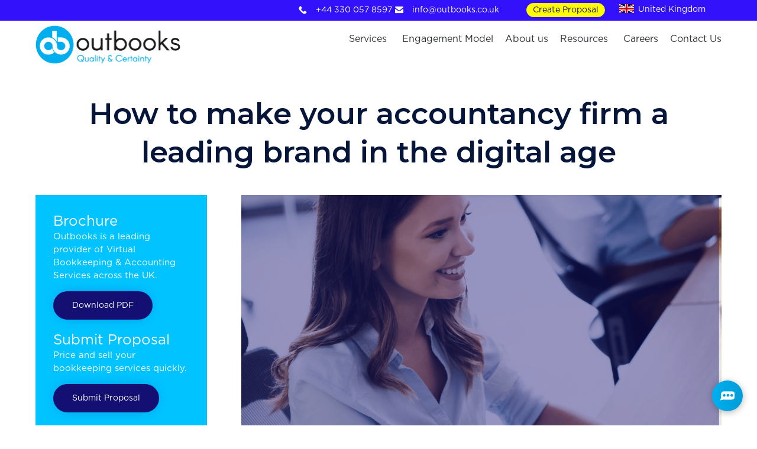

--- FILE ---
content_type: text/html; charset=UTF-8
request_url: https://outbooks.co.uk/how-to-make-your-accountancy-firm-a-leading-brand-in-the-digital-age/
body_size: 39512
content:
<!DOCTYPE html>
<html lang="en-GB" prefix="og: https://ogp.me/ns#" class="no-js">

<head>	
	<meta charset="UTF-8" />
	<meta http-equiv="X-UA-Compatible" content="IE=edge" />
	<meta name="viewport" content="width=device-width, initial-scale=1">
	<meta name="theme-color" content="#140f73">
	
	<link rel="pingback" href="https://outbooks.co.uk/xmlrpc.php" />

	<script src="https://code.jquery.com/jquery-1.12.4.min.js"></script>
	
<!-- 	<script src="https://www.google.com/recaptcha/api.js"></script> -->
		
	<meta name="google-site-verification" content="jzgWIToQ3gKsYHVdL7nvKbpwfDhUPgch_iuP5a-pnaE" />

<!-- Lead Feeder Header code -->
<script> (function(ss,ex){ window.ldfdr=window.ldfdr||function(){(ldfdr._q=ldfdr._q||[]).push([].slice.call(arguments));}; (function(d,s){ fs=d.getElementsByTagName(s)[0]; function ce(src){ var cs=d.createElement(s); cs.src=src; setTimeout(function(){fs.parentNode.insertBefore(cs,fs)},1); }; ce('https://sc.lfeeder.com/lftracker_v1_'+ss+(ex?'_'+ex:'')+'.js'); })(document,'script'); })('lYNOR8xq6nG7WQJZ'); </script>
<!-- End Lead Feeder	 -->
	
<!-----wp_head start-------------------->	

<!-- Author Meta Tags by Molongui Authorship, visit: https://wordpress.org/plugins/molongui-authorship/ -->
<meta name="author" content="Parul Aggarwal">
<!-- /Molongui Authorship -->

<style id="vamtam-theme-options">:root {--vamtam-site-max-width:1260px;
--vamtam-body-background-background-image:none;
--vamtam-body-background-background-color:#ffffff;
--vamtam-body-background-background-repeat:no-repeat;
--vamtam-body-background-background-attachment:scroll;
--vamtam-body-background-background-size:cover;
--vamtam-body-background-background-position:center center;
--vamtam-accent-color-1:#140f73;
--vamtam-accent-color-2:#140f73;
--vamtam-accent-color-3:#314450;
--vamtam-accent-color-4:#c9c9c9;
--vamtam-accent-color-5:#ffffff;
--vamtam-accent-color-6:#000000;
--vamtam-accent-color-7:#f0efef;
--vamtam-accent-color-8:#ffffff;
--vamtam-accent-color-1-hc:#ffffff;
--vamtam-accent-color-2-hc:#ffffff;
--vamtam-accent-color-3-hc:#ffffff;
--vamtam-accent-color-4-hc:#000000;
--vamtam-accent-color-5-hc:#000000;
--vamtam-accent-color-6-hc:#ffffff;
--vamtam-accent-color-7-hc:#000000;
--vamtam-accent-color-8-hc:#000000;
--vamtam-h1-font-family:'Montserrat';
--vamtam-h1-font-size:35px;
--vamtam-h1-font-weight:600;
--vamtam-h1-font-style:normal;
--vamtam-h1-line-height:1.14;
--vamtam-h1-color:#06163a;
--vamtam-h1-letter-spacing:normal;
--vamtam-h2-font-family:'Montserrat';
--vamtam-h2-font-size:32px;
--vamtam-h2-font-weight:600;
--vamtam-h2-font-style:normal;
--vamtam-h2-line-height:1.18;
--vamtam-h2-color:#06163a;
--vamtam-h2-letter-spacing:normal;
--vamtam-h3-font-family:'Montserrat';
--vamtam-h3-font-size:28px;
--vamtam-h3-font-weight:600;
--vamtam-h3-font-style:normal;
--vamtam-h3-line-height:1.36;
--vamtam-h3-color:#06163a;
--vamtam-h3-letter-spacing:normal;
--vamtam-h4-font-family:'Montserrat';
--vamtam-h4-font-size:22px;
--vamtam-h4-font-weight:normal;
--vamtam-h4-font-style:normal;
--vamtam-h4-line-height:1.27;
--vamtam-h4-color:#06163a;
--vamtam-h4-letter-spacing:normal;
--vamtam-h5-font-family:'Montserrat';
--vamtam-h5-font-size:18px;
--vamtam-h5-font-weight:normal;
--vamtam-h5-font-style:normal;
--vamtam-h5-line-height:1.33;
--vamtam-h5-color:#06163a;
--vamtam-h6-font-family:'Montserrat';
--vamtam-h6-font-size:11px;
--vamtam-h6-font-weight:300;
--vamtam-h6-font-style:normal;
--vamtam-h6-line-height:1.27;
--vamtam-h6-color:#45545e;
--vamtam-em-font-family:'Montserrat';
--vamtam-em-font-size:15px;
--vamtam-em-font-weight:300;
--vamtam-em-font-style:italic;
--vamtam-em-line-height:1.33;
--vamtam-em-color:#2c2c2c;
--vamtam-additional-font-1-font-family:'Rufina';
--vamtam-additional-font-1-font-size:70px;
--vamtam-additional-font-1-font-weight:normal;
--vamtam-additional-font-1-font-style:normal;
--vamtam-additional-font-1-line-height:1.29;
--vamtam-additional-font-1-color:#000000;
--vamtam-additional-font-2-font-family:'Montserrat';
--vamtam-additional-font-2-font-size:100px;
--vamtam-additional-font-2-font-weight:600;
--vamtam-additional-font-2-font-style:normal;
--vamtam-additional-font-2-line-height:1.1;
--vamtam-additional-font-2-color:#000000;
--vamtam-css-tophead-text-color:#06163a;
--vamtam-css-tophead-link-color:#06163a;
--vamtam-css-tophead-link-hover-color:#efefef;
--vamtam-submenu-background:#ffffff;
--vamtam-submenu-color:#06163a;
--vamtam-submenu-hover-color:#00afef;
--vamtam-header-height:80px;
--vamtam-header-background-background-image:none;
--vamtam-header-background-background-color:#ffffff;
--vamtam-header-background-background-repeat:repeat;
--vamtam-header-background-background-attachment:scroll;
--vamtam-header-background-background-size:auto;
--vamtam-header-background-background-position:left top;
--vamtam-sub-header-background-background-image:none;
--vamtam-sub-header-background-background-color:#ffffff;
--vamtam-sub-header-background-background-repeat:repeat;
--vamtam-sub-header-background-background-attachment:fixed;
--vamtam-sub-header-background-background-size:auto;
--vamtam-sub-header-background-background-position:left top;
--vamtam-page-title-background-background-image:none;
--vamtam-page-title-background-background-color:;
--vamtam-page-title-background-background-repeat:repeat;
--vamtam-page-title-background-background-attachment:fixed;
--vamtam-page-title-background-background-size:auto;
--vamtam-page-title-background-background-position:left top;
--vamtam-logo-font-family:'Montserrat';
--vamtam-logo-font-size:36px;
--vamtam-logo-font-weight:600;
--vamtam-logo-font-style:normal;
--vamtam-logo-line-height:1.22;
--vamtam-logo-color:#00afef;
--vamtam-main-menu-text-sticky-color:#ffffff;
--vamtam-left-sidebar-width:30%;
--vamtam-right-sidebar-width:30%;
--vamtam-main-background-background-image:none;
--vamtam-main-background-background-color:#ffffff;
--vamtam-main-background-background-repeat:repeat;
--vamtam-main-background-background-attachment:scroll;
--vamtam-main-background-background-size:auto;
--vamtam-main-background-background-position:left top;
--vamtam-primary-font-font-family:'Montserrat';
--vamtam-primary-font-font-size:15px;
--vamtam-primary-font-font-weight:normal;
--vamtam-primary-font-font-style:normal;
--vamtam-primary-font-line-height:1.5;
--vamtam-primary-font-color:#2c2c2c;
--vamtam-primary-font-letter-spacing:normal;
--vamtam-body-link-regular:#00192d;
--vamtam-body-link-hover:#00c3ff;
--vamtam-body-link-visited:#00192d;
--vamtam-body-link-active:#3312fb;
--vamtam-footer-sidebars-titles-font-family:'Montserrat';
--vamtam-footer-sidebars-titles-font-size:16px;
--vamtam-footer-sidebars-titles-font-weight:500;
--vamtam-footer-sidebars-titles-font-style:normal;
--vamtam-footer-sidebars-titles-line-height:0.88;
--vamtam-footer-sidebars-titles-color:#45545e;
--vamtam-mobile-top-bar-resolution:900px;
--vamtam-beaver-global-row_content_width_default:fixed;
--vamtam-beaver-global-responsive_enabled:1;
--vamtam-beaver-global-auto_spacing:1;
--vamtam-beaver-global-large_breakpoint:1200;
--vamtam-beaver-global-medium_breakpoint:992;
--vamtam-beaver-global-responsive_breakpoint:768;
--vamtam-beaver-global-responsive_preview:;
--vamtam-beaver-global-responsive_col_max_width:1px;
--vamtam-beaver-global-responsive_base_fontsize:16px;
--vamtam-beaver-global-row_margins_top:0px;
--vamtam-beaver-global-row_margins_unit:px;
--vamtam-beaver-global-row_margins_large_unit:px;
--vamtam-beaver-global-row_margins_medium_unit:px;
--vamtam-beaver-global-row_margins_responsive_unit:px;
--vamtam-beaver-global-row_margins_right:0px;
--vamtam-beaver-global-row_margins_bottom:0px;
--vamtam-beaver-global-row_margins_left:0px;
--vamtam-beaver-global-row_padding_top:20px;
--vamtam-beaver-global-row_padding_unit:px;
--vamtam-beaver-global-row_padding_large_unit:px;
--vamtam-beaver-global-row_padding_medium_unit:px;
--vamtam-beaver-global-row_padding_top_responsive:10px;
--vamtam-beaver-global-row_padding_responsive_unit:px;
--vamtam-beaver-global-row_padding_right:20px;
--vamtam-beaver-global-row_padding_right_responsive:10px;
--vamtam-beaver-global-row_padding_bottom:20px;
--vamtam-beaver-global-row_padding_bottom_responsive:10px;
--vamtam-beaver-global-row_padding_left:20px;
--vamtam-beaver-global-row_padding_left_responsive:10px;
--vamtam-beaver-global-column_margins_top:0px;
--vamtam-beaver-global-column_margins_unit:px;
--vamtam-beaver-global-column_margins_large_unit:px;
--vamtam-beaver-global-column_margins_medium_unit:px;
--vamtam-beaver-global-column_margins_responsive_unit:px;
--vamtam-beaver-global-column_margins_right:0px;
--vamtam-beaver-global-column_margins_bottom:0px;
--vamtam-beaver-global-column_margins_left:0px;
--vamtam-beaver-global-column_padding_top:0px;
--vamtam-beaver-global-column_padding_unit:px;
--vamtam-beaver-global-column_padding_large_unit:px;
--vamtam-beaver-global-column_padding_medium_unit:px;
--vamtam-beaver-global-column_padding_responsive_unit:px;
--vamtam-beaver-global-column_padding_right:0px;
--vamtam-beaver-global-column_padding_bottom:0px;
--vamtam-beaver-global-column_padding_left:0px;
--vamtam-beaver-global-module_margins_top:10px;
--vamtam-beaver-global-module_margins_unit:px;
--vamtam-beaver-global-module_margins_large_unit:px;
--vamtam-beaver-global-module_margins_medium_unit:px;
--vamtam-beaver-global-module_margins_responsive_unit:px;
--vamtam-beaver-global-module_margins_right:10px;
--vamtam-beaver-global-module_margins_bottom:10px;
--vamtam-beaver-global-module_margins_left:10px;
--vamtam-beaver-global-show_default_heading:;
--vamtam-beaver-global-row_width:1280px;
--vamtam-beaver-global-row_width_unit:px;
--vamtam-default-bg-color:#ffffff;
--vamtam-default-line-color:#f0efef;
--vamtam-small-padding:20px;
--vamtam-horizontal-padding:50px;
--vamtam-vertical-padding:30px;
--vamtam-horizontal-padding-large:60px;
--vamtam-vertical-padding-large:60px;
--vamtam-no-border-link:none;
--vamtam-border-radius:6px;
--vamtam-border-radius-oval:30em;
--vamtam-overlay-color:black;
--vamtam-overlay-color-hc:#ffffff;
--vamtam-box-outer-padding:60px;
--vamtam-loading-animation:url('https://outbooks.co.uk/wp-content/themes/vamtam-consulting/vamtam/assets/images/loader-ring.gif');
--vamtam-accent-color-1-rgb:20,15,115;
--vamtam-accent-color-2-rgb:20,15,115;
--vamtam-accent-color-3-rgb:49,68,80;
--vamtam-accent-color-4-rgb:201,201,201;
--vamtam-accent-color-5-rgb:255,255,255;
--vamtam-accent-color-6-rgb:0,0,0;
--vamtam-accent-color-7-rgb:240,239,239;
--vamtam-accent-color-8-rgb:255,255,255;
}</style><script id="cookieyes" type="text/javascript" src="https://cdn-cookieyes.com/client_data/bddddbf70b0fd8c1d610f444/script.js"></script>
<!-- Search Engine Optimization by Rank Math - https://rankmath.com/ -->
<title>Transform Your Accountancy Firm for the Digital Age</title>
<meta name="description" content="Discover how technology can elevate your accountancy firm with cloud solutions and effective marketing strategies."/>
<meta name="robots" content="follow, index, max-snippet:-1, max-video-preview:-1, max-image-preview:large"/>
<link rel="canonical" href="https://outbooks.co.uk/how-to-make-your-accountancy-firm-a-leading-brand-in-the-digital-age/" />
<meta property="og:locale" content="en_GB" />
<meta property="og:type" content="article" />
<meta property="og:title" content="Transform Your Accountancy Firm for the Digital Age" />
<meta property="og:description" content="Discover how technology can elevate your accountancy firm with cloud solutions and effective marketing strategies." />
<meta property="og:url" content="https://outbooks.co.uk/how-to-make-your-accountancy-firm-a-leading-brand-in-the-digital-age/" />
<meta property="og:site_name" content="Outbooks" />
<meta property="article:publisher" content="https://www.facebook.com/outbooksuk" />
<meta property="article:tag" content="create your own brand" />
<meta property="article:section" content="Accounting" />
<meta property="og:updated_time" content="2025-01-13T18:19:42+05:30" />
<meta property="og:image" content="https://outbooks.co.uk/wp-content/uploads/2019/03/Go-digital.jpg" />
<meta property="og:image:secure_url" content="https://outbooks.co.uk/wp-content/uploads/2019/03/Go-digital.jpg" />
<meta property="og:image:width" content="1200" />
<meta property="og:image:height" content="628" />
<meta property="og:image:alt" content="How to make your accountancy firm a leading brand in the digital age" />
<meta property="og:image:type" content="image/jpeg" />
<meta name="twitter:card" content="summary_large_image" />
<meta name="twitter:title" content="Transform Your Accountancy Firm for the Digital Age" />
<meta name="twitter:description" content="Discover how technology can elevate your accountancy firm with cloud solutions and effective marketing strategies." />
<meta name="twitter:site" content="@outbooksuk" />
<meta name="twitter:creator" content="@outbooksuk" />
<meta name="twitter:image" content="https://outbooks.co.uk/wp-content/uploads/2019/03/Go-digital.jpg" />
<!-- /Rank Math WordPress SEO plugin -->

<link rel='dns-prefetch' href='//meluchat.com' />
<link rel='dns-prefetch' href='//stats.wp.com' />
<link rel='dns-prefetch' href='//fonts.googleapis.com' />
<link rel="alternate" type="application/rss+xml" title="Outbooks &raquo; Feed" href="https://outbooks.co.uk/feed/" />
<link rel="alternate" title="oEmbed (JSON)" type="application/json+oembed" href="https://outbooks.co.uk/wp-json/oembed/1.0/embed?url=https%3A%2F%2Foutbooks.co.uk%2Fhow-to-make-your-accountancy-firm-a-leading-brand-in-the-digital-age%2F" />
<link rel="alternate" title="oEmbed (XML)" type="text/xml+oembed" href="https://outbooks.co.uk/wp-json/oembed/1.0/embed?url=https%3A%2F%2Foutbooks.co.uk%2Fhow-to-make-your-accountancy-firm-a-leading-brand-in-the-digital-age%2F&#038;format=xml" />
<link rel="alternate" type="application/rss+xml" title="Outbooks &raquo; Stories Feed" href="https://outbooks.co.uk/web-stories/feed/"><style id='wp-img-auto-sizes-contain-inline-css' type='text/css'>
img:is([sizes=auto i],[sizes^="auto," i]){contain-intrinsic-size:3000px 1500px}
/*# sourceURL=wp-img-auto-sizes-contain-inline-css */
</style>
<link rel='stylesheet' id='jetpack_related-posts-css' href='https://outbooks.co.uk/wp-content/plugins/jetpack/modules/related-posts/related-posts.css?ver=20240116' type='text/css' media='all' />
<style id='wp-emoji-styles-inline-css' type='text/css'>

	img.wp-smiley, img.emoji {
		display: inline !important;
		border: none !important;
		box-shadow: none !important;
		height: 1em !important;
		width: 1em !important;
		margin: 0 0.07em !important;
		vertical-align: -0.1em !important;
		background: none !important;
		padding: 0 !important;
	}
/*# sourceURL=wp-emoji-styles-inline-css */
</style>
<style id='wp-block-library-inline-css' type='text/css'>
:root{--wp-block-synced-color:#7a00df;--wp-block-synced-color--rgb:122,0,223;--wp-bound-block-color:var(--wp-block-synced-color);--wp-editor-canvas-background:#ddd;--wp-admin-theme-color:#007cba;--wp-admin-theme-color--rgb:0,124,186;--wp-admin-theme-color-darker-10:#006ba1;--wp-admin-theme-color-darker-10--rgb:0,107,160.5;--wp-admin-theme-color-darker-20:#005a87;--wp-admin-theme-color-darker-20--rgb:0,90,135;--wp-admin-border-width-focus:2px}@media (min-resolution:192dpi){:root{--wp-admin-border-width-focus:1.5px}}.wp-element-button{cursor:pointer}:root .has-very-light-gray-background-color{background-color:#eee}:root .has-very-dark-gray-background-color{background-color:#313131}:root .has-very-light-gray-color{color:#eee}:root .has-very-dark-gray-color{color:#313131}:root .has-vivid-green-cyan-to-vivid-cyan-blue-gradient-background{background:linear-gradient(135deg,#00d084,#0693e3)}:root .has-purple-crush-gradient-background{background:linear-gradient(135deg,#34e2e4,#4721fb 50%,#ab1dfe)}:root .has-hazy-dawn-gradient-background{background:linear-gradient(135deg,#faaca8,#dad0ec)}:root .has-subdued-olive-gradient-background{background:linear-gradient(135deg,#fafae1,#67a671)}:root .has-atomic-cream-gradient-background{background:linear-gradient(135deg,#fdd79a,#004a59)}:root .has-nightshade-gradient-background{background:linear-gradient(135deg,#330968,#31cdcf)}:root .has-midnight-gradient-background{background:linear-gradient(135deg,#020381,#2874fc)}:root{--wp--preset--font-size--normal:16px;--wp--preset--font-size--huge:42px}.has-regular-font-size{font-size:1em}.has-larger-font-size{font-size:2.625em}.has-normal-font-size{font-size:var(--wp--preset--font-size--normal)}.has-huge-font-size{font-size:var(--wp--preset--font-size--huge)}.has-text-align-center{text-align:center}.has-text-align-left{text-align:left}.has-text-align-right{text-align:right}.has-fit-text{white-space:nowrap!important}#end-resizable-editor-section{display:none}.aligncenter{clear:both}.items-justified-left{justify-content:flex-start}.items-justified-center{justify-content:center}.items-justified-right{justify-content:flex-end}.items-justified-space-between{justify-content:space-between}.screen-reader-text{border:0;clip-path:inset(50%);height:1px;margin:-1px;overflow:hidden;padding:0;position:absolute;width:1px;word-wrap:normal!important}.screen-reader-text:focus{background-color:#ddd;clip-path:none;color:#444;display:block;font-size:1em;height:auto;left:5px;line-height:normal;padding:15px 23px 14px;text-decoration:none;top:5px;width:auto;z-index:100000}html :where(.has-border-color){border-style:solid}html :where([style*=border-top-color]){border-top-style:solid}html :where([style*=border-right-color]){border-right-style:solid}html :where([style*=border-bottom-color]){border-bottom-style:solid}html :where([style*=border-left-color]){border-left-style:solid}html :where([style*=border-width]){border-style:solid}html :where([style*=border-top-width]){border-top-style:solid}html :where([style*=border-right-width]){border-right-style:solid}html :where([style*=border-bottom-width]){border-bottom-style:solid}html :where([style*=border-left-width]){border-left-style:solid}html :where(img[class*=wp-image-]){height:auto;max-width:100%}:where(figure){margin:0 0 1em}html :where(.is-position-sticky){--wp-admin--admin-bar--position-offset:var(--wp-admin--admin-bar--height,0px)}@media screen and (max-width:600px){html :where(.is-position-sticky){--wp-admin--admin-bar--position-offset:0px}}

/*# sourceURL=wp-block-library-inline-css */
</style><style id='global-styles-inline-css' type='text/css'>
:root{--wp--preset--aspect-ratio--square: 1;--wp--preset--aspect-ratio--4-3: 4/3;--wp--preset--aspect-ratio--3-4: 3/4;--wp--preset--aspect-ratio--3-2: 3/2;--wp--preset--aspect-ratio--2-3: 2/3;--wp--preset--aspect-ratio--16-9: 16/9;--wp--preset--aspect-ratio--9-16: 9/16;--wp--preset--color--black: #000000;--wp--preset--color--cyan-bluish-gray: #abb8c3;--wp--preset--color--white: #ffffff;--wp--preset--color--pale-pink: #f78da7;--wp--preset--color--vivid-red: #cf2e2e;--wp--preset--color--luminous-vivid-orange: #ff6900;--wp--preset--color--luminous-vivid-amber: #fcb900;--wp--preset--color--light-green-cyan: #7bdcb5;--wp--preset--color--vivid-green-cyan: #00d084;--wp--preset--color--pale-cyan-blue: #8ed1fc;--wp--preset--color--vivid-cyan-blue: #0693e3;--wp--preset--color--vivid-purple: #9b51e0;--wp--preset--gradient--vivid-cyan-blue-to-vivid-purple: linear-gradient(135deg,rgb(6,147,227) 0%,rgb(155,81,224) 100%);--wp--preset--gradient--light-green-cyan-to-vivid-green-cyan: linear-gradient(135deg,rgb(122,220,180) 0%,rgb(0,208,130) 100%);--wp--preset--gradient--luminous-vivid-amber-to-luminous-vivid-orange: linear-gradient(135deg,rgb(252,185,0) 0%,rgb(255,105,0) 100%);--wp--preset--gradient--luminous-vivid-orange-to-vivid-red: linear-gradient(135deg,rgb(255,105,0) 0%,rgb(207,46,46) 100%);--wp--preset--gradient--very-light-gray-to-cyan-bluish-gray: linear-gradient(135deg,rgb(238,238,238) 0%,rgb(169,184,195) 100%);--wp--preset--gradient--cool-to-warm-spectrum: linear-gradient(135deg,rgb(74,234,220) 0%,rgb(151,120,209) 20%,rgb(207,42,186) 40%,rgb(238,44,130) 60%,rgb(251,105,98) 80%,rgb(254,248,76) 100%);--wp--preset--gradient--blush-light-purple: linear-gradient(135deg,rgb(255,206,236) 0%,rgb(152,150,240) 100%);--wp--preset--gradient--blush-bordeaux: linear-gradient(135deg,rgb(254,205,165) 0%,rgb(254,45,45) 50%,rgb(107,0,62) 100%);--wp--preset--gradient--luminous-dusk: linear-gradient(135deg,rgb(255,203,112) 0%,rgb(199,81,192) 50%,rgb(65,88,208) 100%);--wp--preset--gradient--pale-ocean: linear-gradient(135deg,rgb(255,245,203) 0%,rgb(182,227,212) 50%,rgb(51,167,181) 100%);--wp--preset--gradient--electric-grass: linear-gradient(135deg,rgb(202,248,128) 0%,rgb(113,206,126) 100%);--wp--preset--gradient--midnight: linear-gradient(135deg,rgb(2,3,129) 0%,rgb(40,116,252) 100%);--wp--preset--font-size--small: 13px;--wp--preset--font-size--medium: 20px;--wp--preset--font-size--large: 36px;--wp--preset--font-size--x-large: 42px;--wp--preset--spacing--20: 0.44rem;--wp--preset--spacing--30: 0.67rem;--wp--preset--spacing--40: 1rem;--wp--preset--spacing--50: 1.5rem;--wp--preset--spacing--60: 2.25rem;--wp--preset--spacing--70: 3.38rem;--wp--preset--spacing--80: 5.06rem;--wp--preset--shadow--natural: 6px 6px 9px rgba(0, 0, 0, 0.2);--wp--preset--shadow--deep: 12px 12px 50px rgba(0, 0, 0, 0.4);--wp--preset--shadow--sharp: 6px 6px 0px rgba(0, 0, 0, 0.2);--wp--preset--shadow--outlined: 6px 6px 0px -3px rgb(255, 255, 255), 6px 6px rgb(0, 0, 0);--wp--preset--shadow--crisp: 6px 6px 0px rgb(0, 0, 0);}:where(.is-layout-flex){gap: 0.5em;}:where(.is-layout-grid){gap: 0.5em;}body .is-layout-flex{display: flex;}.is-layout-flex{flex-wrap: wrap;align-items: center;}.is-layout-flex > :is(*, div){margin: 0;}body .is-layout-grid{display: grid;}.is-layout-grid > :is(*, div){margin: 0;}:where(.wp-block-columns.is-layout-flex){gap: 2em;}:where(.wp-block-columns.is-layout-grid){gap: 2em;}:where(.wp-block-post-template.is-layout-flex){gap: 1.25em;}:where(.wp-block-post-template.is-layout-grid){gap: 1.25em;}.has-black-color{color: var(--wp--preset--color--black) !important;}.has-cyan-bluish-gray-color{color: var(--wp--preset--color--cyan-bluish-gray) !important;}.has-white-color{color: var(--wp--preset--color--white) !important;}.has-pale-pink-color{color: var(--wp--preset--color--pale-pink) !important;}.has-vivid-red-color{color: var(--wp--preset--color--vivid-red) !important;}.has-luminous-vivid-orange-color{color: var(--wp--preset--color--luminous-vivid-orange) !important;}.has-luminous-vivid-amber-color{color: var(--wp--preset--color--luminous-vivid-amber) !important;}.has-light-green-cyan-color{color: var(--wp--preset--color--light-green-cyan) !important;}.has-vivid-green-cyan-color{color: var(--wp--preset--color--vivid-green-cyan) !important;}.has-pale-cyan-blue-color{color: var(--wp--preset--color--pale-cyan-blue) !important;}.has-vivid-cyan-blue-color{color: var(--wp--preset--color--vivid-cyan-blue) !important;}.has-vivid-purple-color{color: var(--wp--preset--color--vivid-purple) !important;}.has-black-background-color{background-color: var(--wp--preset--color--black) !important;}.has-cyan-bluish-gray-background-color{background-color: var(--wp--preset--color--cyan-bluish-gray) !important;}.has-white-background-color{background-color: var(--wp--preset--color--white) !important;}.has-pale-pink-background-color{background-color: var(--wp--preset--color--pale-pink) !important;}.has-vivid-red-background-color{background-color: var(--wp--preset--color--vivid-red) !important;}.has-luminous-vivid-orange-background-color{background-color: var(--wp--preset--color--luminous-vivid-orange) !important;}.has-luminous-vivid-amber-background-color{background-color: var(--wp--preset--color--luminous-vivid-amber) !important;}.has-light-green-cyan-background-color{background-color: var(--wp--preset--color--light-green-cyan) !important;}.has-vivid-green-cyan-background-color{background-color: var(--wp--preset--color--vivid-green-cyan) !important;}.has-pale-cyan-blue-background-color{background-color: var(--wp--preset--color--pale-cyan-blue) !important;}.has-vivid-cyan-blue-background-color{background-color: var(--wp--preset--color--vivid-cyan-blue) !important;}.has-vivid-purple-background-color{background-color: var(--wp--preset--color--vivid-purple) !important;}.has-black-border-color{border-color: var(--wp--preset--color--black) !important;}.has-cyan-bluish-gray-border-color{border-color: var(--wp--preset--color--cyan-bluish-gray) !important;}.has-white-border-color{border-color: var(--wp--preset--color--white) !important;}.has-pale-pink-border-color{border-color: var(--wp--preset--color--pale-pink) !important;}.has-vivid-red-border-color{border-color: var(--wp--preset--color--vivid-red) !important;}.has-luminous-vivid-orange-border-color{border-color: var(--wp--preset--color--luminous-vivid-orange) !important;}.has-luminous-vivid-amber-border-color{border-color: var(--wp--preset--color--luminous-vivid-amber) !important;}.has-light-green-cyan-border-color{border-color: var(--wp--preset--color--light-green-cyan) !important;}.has-vivid-green-cyan-border-color{border-color: var(--wp--preset--color--vivid-green-cyan) !important;}.has-pale-cyan-blue-border-color{border-color: var(--wp--preset--color--pale-cyan-blue) !important;}.has-vivid-cyan-blue-border-color{border-color: var(--wp--preset--color--vivid-cyan-blue) !important;}.has-vivid-purple-border-color{border-color: var(--wp--preset--color--vivid-purple) !important;}.has-vivid-cyan-blue-to-vivid-purple-gradient-background{background: var(--wp--preset--gradient--vivid-cyan-blue-to-vivid-purple) !important;}.has-light-green-cyan-to-vivid-green-cyan-gradient-background{background: var(--wp--preset--gradient--light-green-cyan-to-vivid-green-cyan) !important;}.has-luminous-vivid-amber-to-luminous-vivid-orange-gradient-background{background: var(--wp--preset--gradient--luminous-vivid-amber-to-luminous-vivid-orange) !important;}.has-luminous-vivid-orange-to-vivid-red-gradient-background{background: var(--wp--preset--gradient--luminous-vivid-orange-to-vivid-red) !important;}.has-very-light-gray-to-cyan-bluish-gray-gradient-background{background: var(--wp--preset--gradient--very-light-gray-to-cyan-bluish-gray) !important;}.has-cool-to-warm-spectrum-gradient-background{background: var(--wp--preset--gradient--cool-to-warm-spectrum) !important;}.has-blush-light-purple-gradient-background{background: var(--wp--preset--gradient--blush-light-purple) !important;}.has-blush-bordeaux-gradient-background{background: var(--wp--preset--gradient--blush-bordeaux) !important;}.has-luminous-dusk-gradient-background{background: var(--wp--preset--gradient--luminous-dusk) !important;}.has-pale-ocean-gradient-background{background: var(--wp--preset--gradient--pale-ocean) !important;}.has-electric-grass-gradient-background{background: var(--wp--preset--gradient--electric-grass) !important;}.has-midnight-gradient-background{background: var(--wp--preset--gradient--midnight) !important;}.has-small-font-size{font-size: var(--wp--preset--font-size--small) !important;}.has-medium-font-size{font-size: var(--wp--preset--font-size--medium) !important;}.has-large-font-size{font-size: var(--wp--preset--font-size--large) !important;}.has-x-large-font-size{font-size: var(--wp--preset--font-size--x-large) !important;}
/*# sourceURL=global-styles-inline-css */
</style>

<style id='classic-theme-styles-inline-css' type='text/css'>
/*! This file is auto-generated */
.wp-block-button__link{color:#fff;background-color:#32373c;border-radius:9999px;box-shadow:none;text-decoration:none;padding:calc(.667em + 2px) calc(1.333em + 2px);font-size:1.125em}.wp-block-file__button{background:#32373c;color:#fff;text-decoration:none}
/*# sourceURL=/wp-includes/css/classic-themes.min.css */
</style>
<link rel='stylesheet' id='dashicons-css' href='https://outbooks.co.uk/wp-includes/css/dashicons.min.css?ver=6.9' type='text/css' media='all' />
<link rel='stylesheet' id='fontawesome-css' href='https://outbooks.co.uk/wp-content/plugins/olevmedia-shortcodes/assets/css/font-awesome.min.css?ver=6.9' type='text/css' media='all' />
<link rel='stylesheet' id='omsc-shortcodes-css' href='https://outbooks.co.uk/wp-content/plugins/olevmedia-shortcodes/assets/css/shortcodes.css?ver=6.9' type='text/css' media='all' />
<link rel='stylesheet' id='omsc-shortcodes-tablet-css' href='https://outbooks.co.uk/wp-content/plugins/olevmedia-shortcodes/assets/css/shortcodes-tablet.css?ver=6.9' type='text/css' media='screen and (min-width: 768px) and (max-width: 959px)' />
<link rel='stylesheet' id='omsc-shortcodes-mobile-css' href='https://outbooks.co.uk/wp-content/plugins/olevmedia-shortcodes/assets/css/shortcodes-mobile.css?ver=6.9' type='text/css' media='screen and (max-width: 767px)' />
<link rel='stylesheet' id='ez-toc-css' href='https://outbooks.co.uk/wp-content/plugins/easy-table-of-contents/assets/css/screen.min.css?ver=2.0.80' type='text/css' media='all' />
<style id='ez-toc-inline-css' type='text/css'>
div#ez-toc-container .ez-toc-title {font-size: 120%;}div#ez-toc-container .ez-toc-title {font-weight: 500;}div#ez-toc-container ul li , div#ez-toc-container ul li a {font-size: 95%;}div#ez-toc-container ul li , div#ez-toc-container ul li a {font-weight: 500;}div#ez-toc-container nav ul ul li {font-size: 90%;}.ez-toc-box-title {font-weight: bold; margin-bottom: 10px; text-align: center; text-transform: uppercase; letter-spacing: 1px; color: #666; padding-bottom: 5px;position:absolute;top:-4%;left:5%;background-color: inherit;transition: top 0.3s ease;}.ez-toc-box-title.toc-closed {top:-25%;}
.ez-toc-container-direction {direction: ltr;}.ez-toc-counter ul{counter-reset: item ;}.ez-toc-counter nav ul li a::before {content: counters(item, '.', decimal) '. ';display: inline-block;counter-increment: item;flex-grow: 0;flex-shrink: 0;margin-right: .2em; float: left; }.ez-toc-widget-direction {direction: ltr;}.ez-toc-widget-container ul{counter-reset: item ;}.ez-toc-widget-container nav ul li a::before {content: counters(item, '.', decimal) '. ';display: inline-block;counter-increment: item;flex-grow: 0;flex-shrink: 0;margin-right: .2em; float: left; }
/*# sourceURL=ez-toc-inline-css */
</style>
<link rel='stylesheet' id='megamenu-css' href='https://outbooks.co.uk/wp-content/uploads/maxmegamenu/style.css?ver=07adab' type='text/css' media='all' />
<link rel='stylesheet' id='tablepress-default-css' href='https://outbooks.co.uk/wp-content/plugins/tablepress/css/build/default.css?ver=3.2.6' type='text/css' media='all' />
<link rel='stylesheet' id='custom-layouts-styles-css' href='https://outbooks.co.uk/wp-content/uploads/custom-layouts/style.css?ver=329' type='text/css' media='all' />
<link rel='stylesheet' id='vamtam-gfonts-css' href='https://fonts.googleapis.com/css?family=Montserrat%3A600%2Cnormal%2C300%2C300italic%2C500%2Cbold%2C700i%7CRufina%3Anormal%2Cbold&#038;subset=latin&#038;display=swap&#038;ver=1768388055' type='text/css' media='all' />
<link rel='stylesheet' id='vamtam-front-all-css' href='https://outbooks.co.uk/wp-content/themes/vamtam-consulting/vamtam/assets/css/dist/all.css?ver=1768388055' type='text/css' media='all' />
<style id='vamtam-front-all-inline-css' type='text/css'>

			@font-face {
				font-family: 'icomoon';
				src: url(https://outbooks.co.uk/wp-content/themes/vamtam-consulting/vamtam/assets/fonts/icons/icomoon.woff2) format('woff2'),
				     url( https://outbooks.co.uk/wp-content/themes/vamtam-consulting/vamtam/assets/fonts/icons/icomoon.woff) format('woff'),
				     url(https://outbooks.co.uk/wp-content/themes/vamtam-consulting/vamtam/assets/fonts/icons/icomoon.ttf) format('ttf');
				font-weight: normal;
				font-style: normal;
				font-display: swap;
			}
		
				@font-face {
					font-family: 'theme';
					src: url(https://outbooks.co.uk/wp-content/themes/vamtam-consulting/vamtam/assets/fonts/theme-icons/theme-icons.woff2) format('woff2'),
						url(https://outbooks.co.uk/wp-content/themes/vamtam-consulting/vamtam/assets/fonts/theme-icons/theme-icons.woff) format('woff');
					font-weight: normal;
					font-style: normal;
					font-display: swap;
				}
			
/* Make Beaver options play nice with the theme */


.vamtam-box-outer-padding,
.limit-wrapper,
.header-padding {
	padding-left: calc( var( --vamtam-box-outer-padding ) + var( --vamtam-block-margin-desktop-left, var( --vamtam-beaver-global-module_margins ) ) );
	padding-right: calc( var( --vamtam-box-outer-padding ) + var( --vamtam-block-margin-desktop-right, var( --vamtam-beaver-global-module_margins ) ) );
}

body:not(.single-tribe_events):not(.post-type-archive).fl-builder #main > .limit-wrapper,
body .fl-row-content-wrap {
	padding-left: var( --vamtam-box-outer-padding );
	padding-right: var( --vamtam-box-outer-padding );
}

body:not(.single-tribe_events):not(.post-type-archive).fl-builder #main > .limit-wrapper {
	max-width: calc( var( --vamtam-site-max-width ) + 2 * var( --vamtam-beaver-global-module_margins ) );
}


.vamtam-box-outer-padding .vamtam-box-outer-padding,
body .vamtam-box-outer-padding .fl-row-content-wrap,
.limit-wrapper .limit-wrapper {
	padding-left: 0;
	padding-right: 0;
}

body .post-content .fl-row-full-width .fl-row-fixed-width {
	padding-left: var( --vamtam-box-outer-padding );
	padding-right: var( --vamtam-box-outer-padding );
}

@media ( max-width: 1460px ) {
	.post-siblings {
		display: none;
	}
}

@media ( min-width: 993px ) and ( max-width: 1260px ) {
	.vamtam-box-outer-padding,
	.limit-wrapper,
	.header-padding {
		padding-left: calc( 30px + var( --vamtam-block-margin-desktop-left, var( --vamtam-beaver-global-module_margins ) ) );
		padding-right: calc( 30px + var( --vamtam-block-margin-desktop-right, var( --vamtam-beaver-global-module_margins ) ) );
	}

	body:not(.single-tribe_events):not(.post-type-archive).fl-builder #main > .limit-wrapper,
	body .fl-row-content-wrap {
		padding-left: 30px;
		padding-right: 30px;
	}

	body .post-content .fl-row-full-width .fl-row-fixed-width {
		padding-left: calc( 20px + var( --vamtam-block-margin-desktop-left, var( --vamtam-beaver-global-module_margins ) ) );
		padding-right: calc( 20px + var( --vamtam-block-margin-desktop-right, var( --vamtam-beaver-global-module_margins ) ) );
	}
}

@media ( max-width: 992px ) {
	.vamtam-box-outer-padding,
	.limit-wrapper,
	.header-padding {
		padding-left: calc( 20px + var( --vamtam-block-margin-tablet-left, var( --vamtam-beaver-global-module_margins ) ) );
		padding-right: calc( 20px + var( --vamtam-block-margin-tablet-right, var( --vamtam-beaver-global-module_margins ) ) );
	}

	body:not(.single-tribe_events):not(.post-type-archive).fl-builder #main > .limit-wrapper,
	body .fl-row-content-wrap {
		padding-left: 20px;
		padding-right: 20px;
	}

	body .post-content .fl-row-full-width .fl-row-fixed-width {
		padding-left: calc( 10px + var( --vamtam-beaver-global-module_margins ) );
		padding-right: calc( 10px + var( --vamtam-beaver-global-module_margins ) );
	}

	body:not(.single-tribe_events):not(.post-type-archive).fl-builder #main:not(.layout-full) .limit-wrapper {
		padding-left: 0;
		padding-right: 0;
	}

	body .post-content .fl-row-full-width .fl-row-fixed-width,
	body #main:not(.layout-full) .fl-builder-content > .fl-row-full-width .fl-row-fixed-width,
	body #main:not(.layout-full) .fl-builder-content > .fl-row-full-width .fl-row-full-width,
	body #main:not(.layout-full) .fl-builder-content > .fl-row-fixed-width {
		padding-left: calc( 10px + var( --vamtam-block-margin-tablet-left, var( --vamtam-beaver-global-module_margins ) ) );
		padding-right: calc( 10px + var( --vamtam-block-margin-tablet-right, var( --vamtam-beaver-global-module_margins ) ) );
	}
}

@media ( max-width: 768px ) {
	.vamtam-box-outer-padding,
	.limit-wrapper,
	.header-padding {
		padding-left: calc( 10px + var( --vamtam-block-margin-phone-left, var( --vamtam-beaver-global-module_margins ) ) );
		padding-right: calc( 10px + var( --vamtam-block-margin-phone-right, var( --vamtam-beaver-global-module_margins ) ) );
	}

	body #main:not(.layout-full) .fl-builder-content > .fl-row-full-width .fl-row-fixed-width,
	body #main:not(.layout-full) .fl-builder-content > .fl-row-full-width .fl-row-full-width,
	body #main:not(.layout-full) .fl-builder-content > .fl-row-fixed-width {
		padding-left: 0;
		padding-right: 0;
	}
}

	:root { scroll-behavior: smooth; }

/*# sourceURL=vamtam-front-all-inline-css */
</style>
<link rel='stylesheet' id='vamtam-theme-mobile-header-css' href='https://outbooks.co.uk/wp-content/themes/vamtam-consulting/vamtam/assets/css/dist/responsive/mobile-header.css?ver=1768388055' type='text/css' media='(max-width: 900px)' />
<link rel='stylesheet' id='vamtam-theme-layout-max-low-css' href='https://outbooks.co.uk/wp-content/themes/vamtam-consulting/vamtam/assets/css/dist/responsive/layout-max-low.css?ver=1768388055' type='text/css' media='(min-width: 993px) and (max-width: 1260px)' />
<link rel='stylesheet' id='vamtam-theme-layout-max-css' href='https://outbooks.co.uk/wp-content/themes/vamtam-consulting/vamtam/assets/css/dist/responsive/layout-max.css?ver=1768388055' type='text/css' media='(min-width: 993px)' />
<link rel='stylesheet' id='vamtam-theme-layout-below-max-css' href='https://outbooks.co.uk/wp-content/themes/vamtam-consulting/vamtam/assets/css/dist/responsive/layout-below-max.css?ver=1768388055' type='text/css' media='(max-width: 992px)' />
<link rel='stylesheet' id='vamtam-theme-layout-small-css' href='https://outbooks.co.uk/wp-content/themes/vamtam-consulting/vamtam/assets/css/dist/responsive/layout-small.css?ver=1768388055' type='text/css' media='(max-width: 768px)' />
<link rel='stylesheet' id='sharedaddy-css' href='https://outbooks.co.uk/wp-content/plugins/jetpack/modules/sharedaddy/sharing.css?ver=15.4' type='text/css' media='all' />
<link rel='stylesheet' id='social-logos-css' href='https://outbooks.co.uk/wp-content/plugins/jetpack/_inc/social-logos/social-logos.min.css?ver=15.4' type='text/css' media='all' />
<script type="text/javascript" id="jetpack_related-posts-js-extra">
/* <![CDATA[ */
var related_posts_js_options = {"post_heading":"h4"};
//# sourceURL=jetpack_related-posts-js-extra
/* ]]> */
</script>
<script type="text/javascript" src="https://outbooks.co.uk/wp-content/plugins/jetpack/_inc/build/related-posts/related-posts.min.js?ver=20240116" id="jetpack_related-posts-js"></script>
<script type="text/javascript" id="jquery-core-js-extra">
/* <![CDATA[ */
var aagb_local_object = {"ajax_url":"https://outbooks.co.uk/wp-admin/admin-ajax.php","nonce":"fe239e914b","licensing":"","assets":"https://outbooks.co.uk/wp-content/plugins/advanced-accordion-block/assets/"};
//# sourceURL=jquery-core-js-extra
/* ]]> */
</script>
<script type="text/javascript" src="https://outbooks.co.uk/wp-includes/js/jquery/jquery.min.js?ver=3.7.1" id="jquery-core-js"></script>
<script type="text/javascript" src="https://outbooks.co.uk/wp-includes/js/jquery/jquery-migrate.min.js?ver=3.4.1" id="jquery-migrate-js"></script>
<script type="text/javascript" id="melu_live_chat.js-js-extra">
/* <![CDATA[ */
var MeluJS = {"id":"35f5f2ac8c04e29cc9107e6a3d2eabcc"};
//# sourceURL=melu_live_chat.js-js-extra
/* ]]> */
</script>
<script defer type="text/javascript" src="https://meluchat.com/livechat/script.php?id=35f5f2ac8c04e29cc9107e6a3d2eabcc&amp;ver=6.9" id="melu_live_chat.js-js"></script>
<script type="text/javascript" src="https://outbooks.co.uk/wp-content/plugins/revslider/public/assets/js/rbtools.min.js?ver=6.6.20" async id="tp-tools-js"></script>
<script type="text/javascript" src="https://outbooks.co.uk/wp-content/plugins/revslider/public/assets/js/rs6.min.js?ver=6.6.20" async id="revmin-js"></script>
<script type="text/javascript" src="https://outbooks.co.uk/wp-content/plugins/sticky-menu-or-anything-on-scroll/assets/js/jq-sticky-anything.min.js?ver=2.1.1" id="stickyAnythingLib-js"></script>
<link rel="https://api.w.org/" href="https://outbooks.co.uk/wp-json/" /><link rel="alternate" title="JSON" type="application/json" href="https://outbooks.co.uk/wp-json/wp/v2/posts/16582" /><link rel="EditURI" type="application/rsd+xml" title="RSD" href="https://outbooks.co.uk/xmlrpc.php?rsd" />
<meta name="generator" content="WordPress 6.9" />
<link rel='shortlink' href='https://wp.me/pf3kFR-4js' />

<link rel='stylesheet' id='28665-css' href='//outbooks.co.uk/wp-content/uploads/custom-css-js/28665.css?v=4558' type="text/css" media='all' />
<!-- start Simple Custom CSS and JS -->
<script type="text/javascript">
/* Default comment here */ 

$(document).ready(function(){

setTimeout(function(){

     //var tag_new = $("template").eq(38).attr("id");
     var tag_new = $("template").last().attr("id");
     console.log(tag_new);

     //alert(tag_new);
     $("#" + tag_new).css("display", "none");
     $("#" + tag_new).next().next().css("display", "none");
}, 100);

});</script>
<!-- end Simple Custom CSS and JS -->
<!-- Global site tag (gtag.js) - Google Analytics -->
<script async src="https://www.googletagmanager.com/gtag/js?id=UA-113404987-1"></script>
<script>
  window.dataLayer = window.dataLayer || [];
  function gtag(){dataLayer.push(arguments);}
  gtag('js', new Date());
</script>

<!-- Hotjar Tracking Code for https://outbooks.co.uk/ -->

<script>

    (function(h,o,t,j,a,r){

        h.hj=h.hj||function(){(h.hj.q=h.hj.q||[]).push(arguments)};

        h._hjSettings={hjid:2714736,hjsv:6};

        a=o.getElementsByTagName('head')[0];

        r=o.createElement('script');r.async=1;

        r.src=t+h._hjSettings.hjid+j+h._hjSettings.hjsv;

        a.appendChild(r);

    })(window,document,'https://static.hotjar.com/c/hotjar-','.js?sv=');

</script><script type="text/javascript">
(function() {
    window.sib = { equeue: [], client_key: "uxbhlbvv3mday6urhl80h" };
    /* OPTIONAL: email for identify request*/
    // window.sib.email_id = 'example@domain.com';
    window.sendinblue = {}; for (var j = ['track', 'identify', 'trackLink', 'page'], i = 0; i < j.length; i++) { (function(k) { window.sendinblue[k] = function() { var arg = Array.prototype.slice.call(arguments); (window.sib[k] || function() { var t = {}; t[k] = arg; window.sib.equeue.push(t);})(arg[0], arg[1], arg[2]);};})(j[i]);}var n = document.createElement("script"),i = document.getElementsByTagName("script")[0]; n.type = "text/javascript", n.id = "sendinblue-js", n.async = !0, n.src = "https://sibautomation.com/sa.js?key=" + window.sib.client_key, i.parentNode.insertBefore(n, i), window.sendinblue.page();
})();
</script>

<html lang="en-GB">
               <script type="text/javascript">
			 var style = document.createElement("style");
			 style.type = "text/css";
			 style.id = "antiClickjack";
			 if ("cssText" in style){
			   style.cssText = "body{display:none !important;}";
			 }else{
			   style.innerHTML = "body{display:none !important;}";
			 }
			 document.getElementsByTagName("head")[0].appendChild(style);

			 try {
			   if (top.document.domain === document.domain) {
			     var antiClickjack = document.getElementById("antiClickjack");
			     antiClickjack.parentNode.removeChild(antiClickjack);
			   } else {
			     top.location = self.location;
			   }
			 } catch (e) {
			   top.location = self.location;
			 }
			</script>	<style>img#wpstats{display:none}</style>
		            <style>
                .molongui-disabled-link
                {
                    border-bottom: none !important;
                    text-decoration: none !important;
                    color: inherit !important;
                    cursor: inherit !important;
                }
                .molongui-disabled-link:hover,
                .molongui-disabled-link:hover span
                {
                    border-bottom: none !important;
                    text-decoration: none !important;
                    color: inherit !important;
                    cursor: inherit !important;
                }
            </style>
            
<!-- Schema & Structured Data For WP v1.54 - -->
<script type="application/ld+json" class="saswp-schema-markup-output">
[{"@context":"https:\/\/schema.org\/","@type":"Article","@id":"https:\/\/outbooks.co.uk\/how-to-make-your-accountancy-firm-a-leading-brand-in-the-digital-age\/#Article","url":"https:\/\/outbooks.co.uk\/how-to-make-your-accountancy-firm-a-leading-brand-in-the-digital-age\/","inLanguage":"en-GB","mainEntityOfPage":"https:\/\/outbooks.co.uk\/how-to-make-your-accountancy-firm-a-leading-brand-in-the-digital-age\/","headline":"Transform Your Accountancy Firm for the Digital Age","description":"Discover how technology can elevate your accountancy firm with cloud solutions and effective marketing strategies.","articleBody":"Accounting and bookkeeping services are regarded as one of the oldest professions which still follows many traditional methods to run operations in today\u2019s digital age. However, as a niche industry it is essential for accountants to allow technology to lead their way as the online available resources and tools can ensure quicker and accurate response to client needs.   In the last few years while automated accounting has slowly replaced manual accounting. Accounting outsourcing and bookkeeping service providers as well as self-assessment tax return providers are paving their way to get transformed, digitally.   To push their accounting business to the position of a leading accounting firm, the ride on digital waves is essential. There are multiple ways you can go digital -     Choose Cloud to Share  Cloud Computing provides a secure and easy way to share data with one and more. Rather than getting caught up in operational challenges of sharing data in file or even emails, create shared locations in one click so that you and your client can exchange data in real-time. It is a great option to be connected to your team of accountants too and ensure you all are on the same page while working on the same task. It speeds up the work, cuts down silos and is easy to expand and scale for future needs.    Go Mobile  Being connected to the new age client 24\/7 is expected of the accountants in this digital age when every business is on mobile. Get an app developed for yourself or pick one of the shelf. You want to be able to answer any accounting questions that your client may have while on the go so that they have the trust and feel heard all the time. Above all it lets data be available to you anytime to make any decisions.    Network on Social Media  Social networking is must for various reasons as it provides great opportunities for firms to establish credibility, gain support and build relationships, especially in order to understand how online communities work. Firms that establish a strong online presence and cultivate their online image to appeal to the target market are more likely to entice prospects to approach them. Popular social media sites such as LinkedIn are vital in helping firms generate leads, research on prospective clients and update on current happenings. Twitter is the best for sharing real-time information and answering FAQ\u2019s whereas Facebook enables them to stay regularly connected with clients and showcase the more human side of affairs.    Share your knowledge  It is important to create the right impact on people and share your knowledge. Blogging is a common way to do so. Write blogs on \u2018Tips\u2026\u2019, \u2018How-tos\u2026\u2019, break \u2018Myths\u2026\u2019 or share \u2018Info\u2026\u2019 with your customers and prospects. You build trust, are connected with them always and you show that you know your stuff, which indirectly creates a positive impression and also adds more to your clientele.    Be on top to be visible   Follow basic SEO tips to be up on Google ranking so that potential customers can find you when they search. Someone searching on Google for an accountant or taxation expert is certainly has a need, and you don\u2019t want to miss this opportunity. Being where you customer is, is important in this digital era.  Staying up-to-date with technology trends and adapting to the revolving needs of their clients is important for accountants so that they able to grow in this competitive space and stay relevant to the accounting industry.","keywords":"create your own brand, ","datePublished":"2019-03-25T15:18:52+05:30","dateModified":"2025-01-13T18:19:42+05:30","author":{"@type":"Person","name":"Parul Aggarwal","description":"Parul is a dedicated writer and expert in the accounting industry, known for her insightful and well researched content. Her writing covers a wide range of topics, including tax regulations, financial reporting standards, and best practices for compliance. She is committed to producing content that not only informs but also empowers readers to make informed decisions.","url":"https:\/\/outbooks.co.uk\/author\/parul-aggarwal\/","sameAs":[],"image":{"@type":"ImageObject","url":"https:\/\/outbooks.co.uk\/wp-content\/uploads\/2024\/11\/Parul-Aggarwal.png","height":96,"width":96}},"editor":{"@type":"Person","name":"Parul Aggarwal","description":"Parul is a dedicated writer and expert in the accounting industry, known for her insightful and well researched content. Her writing covers a wide range of topics, including tax regulations, financial reporting standards, and best practices for compliance. She is committed to producing content that not only informs but also empowers readers to make informed decisions.","url":"https:\/\/outbooks.co.uk\/author\/parul-aggarwal\/","sameAs":[],"image":{"@type":"ImageObject","url":"https:\/\/outbooks.co.uk\/wp-content\/uploads\/2024\/11\/Parul-Aggarwal.png","height":96,"width":96}},"publisher":{"@type":"Organization","name":"Outbooks","url":"https:\/\/outbooks.co.uk","logo":{"@type":"ImageObject","url":"https:\/\/outbooks.co.uk\/wp-content\/uploads\/2025\/02\/Outbooks-Logo-Black.webp","width":491,"height":130}},"speakable":{"@type":"SpeakableSpecification","xpath":["\/html\/head\/title","\/html\/head\/meta[@name='description']\/@content"]},"image":[{"@type":"ImageObject","@id":"https:\/\/outbooks.co.uk\/how-to-make-your-accountancy-firm-a-leading-brand-in-the-digital-age\/#primaryimage","url":"https:\/\/outbooks.co.uk\/wp-content\/uploads\/2019\/03\/26.png","width":"1200","height":"900","caption":"accountancy firm"},{"@type":"ImageObject","url":"https:\/\/outbooks.co.uk\/wp-content\/uploads\/2019\/03\/26-1200x675.png","width":"1200","height":"675","caption":"accountancy firm"},{"@type":"ImageObject","url":"https:\/\/outbooks.co.uk\/wp-content\/uploads\/2019\/03\/26-900x900.png","width":"900","height":"900","caption":"accountancy firm"}]}]
</script>

<script id='nitro-telemetry-meta' nitro-exclude>window.NPTelemetryMetadata={missReason: (!window.NITROPACK_STATE ? 'cache not found' : 'hit'),pageType: 'post',isEligibleForOptimization: true,}</script><script id='nitro-generic' nitro-exclude>(()=>{window.NitroPack=window.NitroPack||{coreVersion:"na",isCounted:!1};let e=document.createElement("script");if(e.src="https://nitroscripts.com/eJHhhZiJeKAnXQRcXsIhjykSbPtkGTgP",e.async=!0,e.id="nitro-script",document.head.appendChild(e),!window.NitroPack.isCounted){window.NitroPack.isCounted=!0;let t=()=>{navigator.sendBeacon("https://to.getnitropack.com/p",JSON.stringify({siteId:"eJHhhZiJeKAnXQRcXsIhjykSbPtkGTgP",url:window.location.href,isOptimized:!!window.IS_NITROPACK,coreVersion:"na",missReason:window.NPTelemetryMetadata?.missReason||"",pageType:window.NPTelemetryMetadata?.pageType||"",isEligibleForOptimization:!!window.NPTelemetryMetadata?.isEligibleForOptimization}))};(()=>{let e=()=>new Promise(e=>{"complete"===document.readyState?e():window.addEventListener("load",e)}),i=()=>new Promise(e=>{document.prerendering?document.addEventListener("prerenderingchange",e,{once:!0}):e()}),a=async()=>{await i(),await e(),t()};a()})(),window.addEventListener("pageshow",e=>{if(e.persisted){let i=document.prerendering||self.performance?.getEntriesByType?.("navigation")[0]?.activationStart>0;"visible"!==document.visibilityState||i||t()}})}})();</script><meta name="generator" content="Powered by Slider Revolution 6.6.20 - responsive, Mobile-Friendly Slider Plugin for WordPress with comfortable drag and drop interface." />
<link rel="icon" href="https://outbooks.co.uk/wp-content/uploads/2018/03/cropped-outbooks-logo-32x32.png" sizes="32x32" />
<link rel="icon" href="https://outbooks.co.uk/wp-content/uploads/2018/03/cropped-outbooks-logo-192x192.png" sizes="192x192" />
<link rel="apple-touch-icon" href="https://outbooks.co.uk/wp-content/uploads/2018/03/cropped-outbooks-logo-180x180.png" />
<meta name="msapplication-TileImage" content="https://outbooks.co.uk/wp-content/uploads/2018/03/cropped-outbooks-logo-270x270.png" />
<script>function setREVStartSize(e){
			//window.requestAnimationFrame(function() {
				window.RSIW = window.RSIW===undefined ? window.innerWidth : window.RSIW;
				window.RSIH = window.RSIH===undefined ? window.innerHeight : window.RSIH;
				try {
					var pw = document.getElementById(e.c).parentNode.offsetWidth,
						newh;
					pw = pw===0 || isNaN(pw) || (e.l=="fullwidth" || e.layout=="fullwidth") ? window.RSIW : pw;
					e.tabw = e.tabw===undefined ? 0 : parseInt(e.tabw);
					e.thumbw = e.thumbw===undefined ? 0 : parseInt(e.thumbw);
					e.tabh = e.tabh===undefined ? 0 : parseInt(e.tabh);
					e.thumbh = e.thumbh===undefined ? 0 : parseInt(e.thumbh);
					e.tabhide = e.tabhide===undefined ? 0 : parseInt(e.tabhide);
					e.thumbhide = e.thumbhide===undefined ? 0 : parseInt(e.thumbhide);
					e.mh = e.mh===undefined || e.mh=="" || e.mh==="auto" ? 0 : parseInt(e.mh,0);
					if(e.layout==="fullscreen" || e.l==="fullscreen")
						newh = Math.max(e.mh,window.RSIH);
					else{
						e.gw = Array.isArray(e.gw) ? e.gw : [e.gw];
						for (var i in e.rl) if (e.gw[i]===undefined || e.gw[i]===0) e.gw[i] = e.gw[i-1];
						e.gh = e.el===undefined || e.el==="" || (Array.isArray(e.el) && e.el.length==0)? e.gh : e.el;
						e.gh = Array.isArray(e.gh) ? e.gh : [e.gh];
						for (var i in e.rl) if (e.gh[i]===undefined || e.gh[i]===0) e.gh[i] = e.gh[i-1];
											
						var nl = new Array(e.rl.length),
							ix = 0,
							sl;
						e.tabw = e.tabhide>=pw ? 0 : e.tabw;
						e.thumbw = e.thumbhide>=pw ? 0 : e.thumbw;
						e.tabh = e.tabhide>=pw ? 0 : e.tabh;
						e.thumbh = e.thumbhide>=pw ? 0 : e.thumbh;
						for (var i in e.rl) nl[i] = e.rl[i]<window.RSIW ? 0 : e.rl[i];
						sl = nl[0];
						for (var i in nl) if (sl>nl[i] && nl[i]>0) { sl = nl[i]; ix=i;}
						var m = pw>(e.gw[ix]+e.tabw+e.thumbw) ? 1 : (pw-(e.tabw+e.thumbw)) / (e.gw[ix]);
						newh =  (e.gh[ix] * m) + (e.tabh + e.thumbh);
					}
					var el = document.getElementById(e.c);
					if (el!==null && el) el.style.height = newh+"px";
					el = document.getElementById(e.c+"_wrapper");
					if (el!==null && el) {
						el.style.height = newh+"px";
						el.style.display = "block";
					}
				} catch(e){
					console.log("Failure at Presize of Slider:" + e)
				}
			//});
		  };</script>
		<style type="text/css" id="wp-custom-css">
			#bitnami-banner {display:none;}
.fl-icon-text span {
    display: block;
}

rs-module#rev_slider_34_1 {
    height: 110% !important;
}

.grecaptcha-badge {
bottom: -64px !important;
}
.meta-header-inside {
    display: block;
}

span.hd {
    color: #00C3FF !important;
}

a.cl-element-title__anchor {
    text-decoration: none !important;
    display: block;
}
.post-article .post-media{max-width:none;}

.tc-page ol > .tc-list-head {
  font-weight: bold;
	margin-top:50px;
}
.tc-page ol > .tc-list-head::marker {
  font-weight: bold;
}

.tc-page OL { counter-reset: item }
.tc-page OL LI { display: block }
.tc-page OL > LI{display: table;
  counter-increment: item;
  margin-bottom: 0.6em;}
.tc-page OL LI:before { content: counters(item, ".") ". ";
  display: table-cell;
  padding-right: 0.4em;    }
.tc-page OL li ol {
  margin: 0;
}
.tc-page OL li ol > li {
  margin: 0;
	margin-bottom:10px;
}

.tc-page OL li ol > li:before {
  content: counters(item, ".") " ";
}

.single-post-wrapper p, .tm-page{color:#00192D;font-size: 16.5px;font-weight: 400;line-height: 1.5;}
.single-post-wrapper ul{color:#00192D;font-size: 16.5px;font-weight: 400;line-height: 1.5;}
.single-post-wrapper ol{color:#00192D;font-size: 16.5px;font-weight: 400;line-height: 1.5;}
/*.fixed-header-box{height:165px !important;}*/

/*category on top of post*/
body.single-post .single-post-wrapper .post-content-outer .vamtam-meta-tax a{font-size:14px;}

.news-2023-4.amit-pointer li::marker{color:#00c3ff;}

.tree-planted p{text-transform:uppercase; margin-top:25px;}
    .textone_output.counter{font-size:45px !important; font-weight:700}
    .carma-link{display:none;}

.post-table td{border: 1px solid #06163a;
  padding: 5px 8px;}

/******Author Page*******/
.meta-header-inside {display:block;}
.author-info-box .author-avatar{width:100%;text-align:center;}
.meta-header .meta-header-inside{padding-bottom:0}
.author-avatar img{width:150px;border-radius:100%;}
.author-page{padding-top:0px !important;}
.page-header .desc{display:none;}

/*CSS for post heading margin*/
/*.standard-post-format .post-content-outer.single-post .post-content h2, .standard-post-format .post-content-outer.single-post .post-content h3, .standard-post-format .post-content-outer.single-post .post-content h4{margin-top:20px;} */

/* CSS for latest thinking image*/
/*@media (min-width: 1200px) {
    .cl-template--id-0 .cl-element--instance-1001 .cl-element-featured_media__anchor .cl-element-featured_media__image {
        width: 100%;
        min-height: auto;
    }
}*/
    .cl-template--id-0 .cl-element--instance-1001 .cl-element-featured_media__anchor .cl-element-featured_media__image {
        min-height: auto;
    }
		</style>
		<style type="text/css">/** Mega Menu CSS: fs **/</style>
<!-----wp_head end---------------------->	
	
<!-- <div align="center"><img src='https://www.business-directory.org.uk/c.php?id=106604' style="position:absolute; visibility:hidden">

<a href="https://www.business-directory.org.uk/"><img src="https://www.business-directory.org.uk/businessdirectory.jpg" alt="Business Directory" border="0"></a>
</div>  -->
<script type="text/javascript">var lz_data = {overwrite:false,language:'en-gb'};</script>
<!---->
<script>(function(w,d,t,r,u){var f,n,i;w[u]=w[u]||[],f=function(){var o={ti:"97065985", enableAutoSpaTracking: true};o.q=w[u],w[u]=new UET(o),w[u].push("pageLoad")},n=d.createElement(t),n.src=r,n.async=1,n.onload=n.onreadystatechange=function(){var s=this.readyState;s&&s!=="loaded"&&s!=="complete"||(f(),n.onload=n.onreadystatechange=null)},i=d.getElementsByTagName(t)[0],i.parentNode.insertBefore(n,i)})(window,document,"script","//bat.bing.com/bat.js","uetq");</script> 
<!--<script src="https://www.google.com/recaptcha/api.js" async defer></script> --> 
	
<script type="text/javascript"> adroll_adv_id = "VHP23XUPRRBXNFMPNOS4AR"; adroll_pix_id = "LXWPNYT43RBUPJS4RQE4ZY"; adroll_version = "2.0";  (function(w, d, e, o, a) { w.__adroll_loaded = true; w.adroll = w.adroll || []; w.adroll.f = [ 'setProperties', 'identify', 'track' ]; var roundtripUrl = "
https://s.adroll.com/j/"
+ adroll_adv_id + "/roundtrip.js"; for (a = 0; a < w.adroll.f.length; a++) { w.adroll[w.adroll.f[a]] = w.adroll[w.adroll.f[a]] || (function(n) { return function() { w.adroll.push([ n, arguments ]) } })(w.adroll.f[a]) }  e = d.createElement('script'); o = d.getElementsByTagName('script')[0]; e.async = 1; e.src = roundtripUrl; o.parentNode.insertBefore(e, o); })(window, document); adroll.track("pageView"); </script>
	
<!-- Google tag (gtag.js) -->
<script async src="https://www.googletagmanager.com/gtag/js?id=G-6WZJHC0W6F"></script>
<script>
  window.dataLayer = window.dataLayer || [];
  function gtag(){dataLayer.push(arguments);}
  gtag('js', new Date());

  gtag('config', 'G-6WZJHC0W6F');
</script>
<link rel='stylesheet' id='rs-plugin-settings-css' href='https://outbooks.co.uk/wp-content/plugins/revslider/public/assets/css/rs6.css?ver=6.6.20' type='text/css' media='all' />
<style id='rs-plugin-settings-inline-css' type='text/css'>
#rs-demo-id {}
/*# sourceURL=rs-plugin-settings-inline-css */
</style>
</head>
<body class="wp-singular post-template-default single single-post postid-16582 single-format-standard wp-custom-logo wp-embed-responsive wp-theme-vamtam-consulting fl-builder-lite-2-9-4-2 fl-no-js mega-menu-menu-header full header-layout-logo-menu pagination-load-more sticky-header-type-normal has-page-header no-middle-header no-header-slider responsive-layout has-post-thumbnail vamtam-limit-wrapper single-post-one-column layout-left-only">
	
<!-- meluchat.com -->
<script type="text/javascript" id="35f5f2ac8c04e29cc9107e6a3d2eabcc" src="https://meluchat.com/livechat/script.php?id=35f5f2ac8c04e29cc9107e6a3d2eabcc" defer></script>
<!-- meluchat.com -->
	<div id="top"></div>
	<div class="fixed-header-box sticky-header-state-reset" style="">
	<header class="main-header layout-logo-menu layout-single-row header-content-wrapper header-background">
		
<div id="top-nav-wrapper" style="background-color:#ffffff;background-image:none;">
		<nav class="top-nav"><style id='fl-builder-layout-14087-inline-css' type='text/css'>
.fl-builder-content *,.fl-builder-content *:before,.fl-builder-content *:after {-webkit-box-sizing: border-box;-moz-box-sizing: border-box;box-sizing: border-box;}.fl-row:before,.fl-row:after,.fl-row-content:before,.fl-row-content:after,.fl-col-group:before,.fl-col-group:after,.fl-col:before,.fl-col:after,.fl-module:not([data-accepts]):before,.fl-module:not([data-accepts]):after,.fl-module-content:before,.fl-module-content:after {display: table;content: " ";}.fl-row:after,.fl-row-content:after,.fl-col-group:after,.fl-col:after,.fl-module:not([data-accepts]):after,.fl-module-content:after {clear: both;}.fl-clear {clear: both;}.fl-row,.fl-row-content {margin-left: auto;margin-right: auto;min-width: 0;}.fl-row-content-wrap {position: relative;}.fl-builder-mobile .fl-row-bg-photo .fl-row-content-wrap {background-attachment: scroll;}.fl-row-bg-video,.fl-row-bg-video .fl-row-content,.fl-row-bg-embed,.fl-row-bg-embed .fl-row-content {position: relative;}.fl-row-bg-video .fl-bg-video,.fl-row-bg-embed .fl-bg-embed-code {bottom: 0;left: 0;overflow: hidden;position: absolute;right: 0;top: 0;}.fl-row-bg-video .fl-bg-video video,.fl-row-bg-embed .fl-bg-embed-code video {bottom: 0;left: 0px;max-width: none;position: absolute;right: 0;top: 0px;}.fl-row-bg-video .fl-bg-video video {min-width: 100%;min-height: 100%;width: auto;height: auto;}.fl-row-bg-video .fl-bg-video iframe,.fl-row-bg-embed .fl-bg-embed-code iframe {pointer-events: none;width: 100vw;height: 56.25vw; max-width: none;min-height: 100vh;min-width: 177.77vh; position: absolute;top: 50%;left: 50%;-ms-transform: translate(-50%, -50%); -webkit-transform: translate(-50%, -50%); transform: translate(-50%, -50%);}.fl-bg-video-fallback {background-position: 50% 50%;background-repeat: no-repeat;background-size: cover;bottom: 0px;left: 0px;position: absolute;right: 0px;top: 0px;}.fl-row-bg-slideshow,.fl-row-bg-slideshow .fl-row-content {position: relative;}.fl-row .fl-bg-slideshow {bottom: 0;left: 0;overflow: hidden;position: absolute;right: 0;top: 0;z-index: 0;}.fl-builder-edit .fl-row .fl-bg-slideshow * {bottom: 0;height: auto !important;left: 0;position: absolute !important;right: 0;top: 0;}.fl-row-bg-overlay .fl-row-content-wrap:after {border-radius: inherit;content: '';display: block;position: absolute;top: 0;right: 0;bottom: 0;left: 0;z-index: 0;}.fl-row-bg-overlay .fl-row-content {position: relative;z-index: 1;}.fl-row-default-height .fl-row-content-wrap,.fl-row-custom-height .fl-row-content-wrap {display: -webkit-box;display: -webkit-flex;display: -ms-flexbox;display: flex;min-height: 100vh;}.fl-row-overlap-top .fl-row-content-wrap {display: -webkit-inline-box;display: -webkit-inline-flex;display: -moz-inline-box;display: -ms-inline-flexbox;display: inline-flex;width: 100%;}.fl-row-default-height .fl-row-content-wrap,.fl-row-custom-height .fl-row-content-wrap {min-height: 0;}.fl-row-default-height .fl-row-content,.fl-row-full-height .fl-row-content,.fl-row-custom-height .fl-row-content {-webkit-box-flex: 1 1 auto; -moz-box-flex: 1 1 auto;-webkit-flex: 1 1 auto;-ms-flex: 1 1 auto;flex: 1 1 auto;}.fl-row-default-height .fl-row-full-width.fl-row-content,.fl-row-full-height .fl-row-full-width.fl-row-content,.fl-row-custom-height .fl-row-full-width.fl-row-content {max-width: 100%;width: 100%;}.fl-row-default-height.fl-row-align-center .fl-row-content-wrap,.fl-row-full-height.fl-row-align-center .fl-row-content-wrap,.fl-row-custom-height.fl-row-align-center .fl-row-content-wrap {-webkit-align-items: center;-webkit-box-align: center;-webkit-box-pack: center;-webkit-justify-content: center;-ms-flex-align: center;-ms-flex-pack: center;justify-content: center;align-items: center;}.fl-row-default-height.fl-row-align-bottom .fl-row-content-wrap,.fl-row-full-height.fl-row-align-bottom .fl-row-content-wrap,.fl-row-custom-height.fl-row-align-bottom .fl-row-content-wrap {-webkit-align-items: flex-end;-webkit-justify-content: flex-end;-webkit-box-align: end;-webkit-box-pack: end;-ms-flex-align: end;-ms-flex-pack: end;justify-content: flex-end;align-items: flex-end;}.fl-col-group-equal-height {display: flex;flex-wrap: wrap;width: 100%;}.fl-col-group-equal-height.fl-col-group-has-child-loading {flex-wrap: nowrap;}.fl-col-group-equal-height .fl-col,.fl-col-group-equal-height .fl-col-content {display: flex;flex: 1 1 auto;}.fl-col-group-equal-height .fl-col-content {flex-direction: column;flex-shrink: 1;min-width: 1px;max-width: 100%;width: 100%;}.fl-col-group-equal-height:before,.fl-col-group-equal-height .fl-col:before,.fl-col-group-equal-height .fl-col-content:before,.fl-col-group-equal-height:after,.fl-col-group-equal-height .fl-col:after,.fl-col-group-equal-height .fl-col-content:after{content: none;}.fl-col-group-nested.fl-col-group-equal-height.fl-col-group-align-top .fl-col-content,.fl-col-group-equal-height.fl-col-group-align-top .fl-col-content {justify-content: flex-start;}.fl-col-group-nested.fl-col-group-equal-height.fl-col-group-align-center .fl-col-content,.fl-col-group-equal-height.fl-col-group-align-center .fl-col-content {justify-content: center;}.fl-col-group-nested.fl-col-group-equal-height.fl-col-group-align-bottom .fl-col-content,.fl-col-group-equal-height.fl-col-group-align-bottom .fl-col-content {justify-content: flex-end;}.fl-col-group-equal-height.fl-col-group-align-center .fl-col-group {width: 100%;}.fl-col {float: left;min-height: 1px;}.fl-col-bg-overlay .fl-col-content {position: relative;}.fl-col-bg-overlay .fl-col-content:after {border-radius: inherit;content: '';display: block;position: absolute;top: 0;right: 0;bottom: 0;left: 0;z-index: 0;}.fl-col-bg-overlay .fl-module {position: relative;z-index: 2;}.single:not(.woocommerce).single-fl-builder-template .fl-content {width: 100%;}.fl-builder-layer {position: absolute;top:0;left:0;right: 0;bottom: 0;z-index: 0;pointer-events: none;overflow: hidden;}.fl-builder-shape-layer {z-index: 0;}.fl-builder-shape-layer.fl-builder-bottom-edge-layer {z-index: 1;}.fl-row-bg-overlay .fl-builder-shape-layer {z-index: 1;}.fl-row-bg-overlay .fl-builder-shape-layer.fl-builder-bottom-edge-layer {z-index: 2;}.fl-row-has-layers .fl-row-content {z-index: 1;}.fl-row-bg-overlay .fl-row-content {z-index: 2;}.fl-builder-layer > * {display: block;position: absolute;top:0;left:0;width: 100%;}.fl-builder-layer + .fl-row-content {position: relative;}.fl-builder-layer .fl-shape {fill: #aaa;stroke: none;stroke-width: 0;width:100%;}@supports (-webkit-touch-callout: inherit) {.fl-row.fl-row-bg-parallax .fl-row-content-wrap,.fl-row.fl-row-bg-fixed .fl-row-content-wrap {background-position: center !important;background-attachment: scroll !important;}}@supports (-webkit-touch-callout: none) {.fl-row.fl-row-bg-fixed .fl-row-content-wrap {background-position: center !important;background-attachment: scroll !important;}}.fl-clearfix:before,.fl-clearfix:after {display: table;content: " ";}.fl-clearfix:after {clear: both;}.sr-only {position: absolute;width: 1px;height: 1px;padding: 0;overflow: hidden;clip: rect(0,0,0,0);white-space: nowrap;border: 0;}.fl-builder-content a.fl-button,.fl-builder-content a.fl-button:visited {border-radius: 4px;-moz-border-radius: 4px;-webkit-border-radius: 4px;display: inline-block;font-size: 16px;font-weight: normal;line-height: 18px;padding: 12px 24px;text-decoration: none;text-shadow: none;}.fl-builder-content .fl-button:hover {text-decoration: none;}.fl-builder-content .fl-button:active {position: relative;top: 1px;}.fl-builder-content .fl-button-width-full .fl-button {display: block;text-align: center;}.fl-builder-content .fl-button-width-custom .fl-button {display: inline-block;text-align: center;max-width: 100%;}.fl-builder-content .fl-button-left {text-align: left;}.fl-builder-content .fl-button-center {text-align: center;}.fl-builder-content .fl-button-right {text-align: right;}.fl-builder-content .fl-button i {font-size: 1.3em;height: auto;margin-right:8px;vertical-align: middle;width: auto;}.fl-builder-content .fl-button i.fl-button-icon-after {margin-left: 8px;margin-right: 0;}.fl-builder-content .fl-button-has-icon .fl-button-text {vertical-align: middle;}.fl-icon-wrap {display: inline-block;}.fl-icon {display: table-cell;vertical-align: middle;}.fl-icon a {text-decoration: none;}.fl-icon i {float: right;height: auto;width: auto;}.fl-icon i:before {border: none !important;height: auto;width: auto;}.fl-icon-text {display: table-cell;text-align: left;padding-left: 15px;vertical-align: middle;}.fl-icon-text-empty {display: none;}.fl-icon-text *:last-child {margin: 0 !important;padding: 0 !important;}.fl-icon-text a {text-decoration: none;}.fl-icon-text span {display: block;}.fl-icon-text span.mce-edit-focus {min-width: 1px;}.fl-module img {max-width: 100%;}.fl-photo {line-height: 0;position: relative;}.fl-photo-align-left {text-align: left;}.fl-photo-align-center {text-align: center;}.fl-photo-align-right {text-align: right;}.fl-photo-content {display: inline-block;line-height: 0;position: relative;max-width: 100%;}.fl-photo-img-svg {width: 100%;}.fl-photo-content img {display: inline;height: auto;max-width: 100%;}.fl-photo-crop-circle img {-webkit-border-radius: 100%;-moz-border-radius: 100%;border-radius: 100%;}.fl-photo-caption {font-size: 13px;line-height: 18px;overflow: hidden;text-overflow: ellipsis;}.fl-photo-caption-below {padding-bottom: 20px;padding-top: 10px;}.fl-photo-caption-hover {background: rgba(0,0,0,0.7);bottom: 0;color: #fff;left: 0;opacity: 0;filter: alpha(opacity = 0);padding: 10px 15px;position: absolute;right: 0;-webkit-transition:opacity 0.3s ease-in;-moz-transition:opacity 0.3s ease-in;transition:opacity 0.3s ease-in;}.fl-photo-content:hover .fl-photo-caption-hover {opacity: 100;filter: alpha(opacity = 100);}.fl-builder-pagination,.fl-builder-pagination-load-more {padding: 40px 0;}.fl-builder-pagination ul.page-numbers {list-style: none;margin: 0;padding: 0;text-align: center;}.fl-builder-pagination li {display: inline-block;list-style: none;margin: 0;padding: 0;}.fl-builder-pagination li a.page-numbers,.fl-builder-pagination li span.page-numbers {border: 1px solid #e6e6e6;display: inline-block;padding: 5px 10px;margin: 0 0 5px;}.fl-builder-pagination li a.page-numbers:hover,.fl-builder-pagination li span.current {background: #f5f5f5;text-decoration: none;}.fl-slideshow,.fl-slideshow * {-webkit-box-sizing: content-box;-moz-box-sizing: content-box;box-sizing: content-box;}.fl-slideshow .fl-slideshow-image img {max-width: none !important;}.fl-slideshow-social {line-height: 0 !important;}.fl-slideshow-social * {margin: 0 !important;}.fl-builder-content .bx-wrapper .bx-viewport {background: transparent;border: none;box-shadow: none;-moz-box-shadow: none;-webkit-box-shadow: none;left: 0;}.mfp-wrap button.mfp-arrow,.mfp-wrap button.mfp-arrow:active,.mfp-wrap button.mfp-arrow:hover,.mfp-wrap button.mfp-arrow:focus {background: transparent !important;border: none !important;outline: none;position: absolute;top: 50%;box-shadow: none !important;-moz-box-shadow: none !important;-webkit-box-shadow: none !important;}.mfp-wrap .mfp-close,.mfp-wrap .mfp-close:active,.mfp-wrap .mfp-close:hover,.mfp-wrap .mfp-close:focus {background: transparent !important;border: none !important;outline: none;position: absolute;top: 0;box-shadow: none !important;-moz-box-shadow: none !important;-webkit-box-shadow: none !important;}.admin-bar .mfp-wrap .mfp-close,.admin-bar .mfp-wrap .mfp-close:active,.admin-bar .mfp-wrap .mfp-close:hover,.admin-bar .mfp-wrap .mfp-close:focus {top: 32px!important;}img.mfp-img {padding: 0;}.mfp-counter {display: none;}.mfp-wrap .mfp-preloader.fa {font-size: 30px;}.fl-form-field {margin-bottom: 15px;}.fl-form-field input.fl-form-error {border-color: #DD6420;}.fl-form-error-message {clear: both;color: #DD6420;display: none;padding-top: 8px;font-size: 12px;font-weight: lighter;}.fl-form-button-disabled {opacity: 0.5;}.fl-animation {opacity: 0;}body.fl-no-js .fl-animation {opacity: 1;}.fl-builder-preview .fl-animation,.fl-builder-edit .fl-animation,.fl-animated {opacity: 1;}.fl-animated {animation-fill-mode: both;-webkit-animation-fill-mode: both;}.fl-button.fl-button-icon-animation i {width: 0 !important;opacity: 0;-ms-filter: "alpha(opacity=0)";transition: all 0.2s ease-out;-webkit-transition: all 0.2s ease-out;}.fl-button.fl-button-icon-animation:hover i {opacity: 1! important;-ms-filter: "alpha(opacity=100)";}.fl-button.fl-button-icon-animation i.fl-button-icon-after {margin-left: 0px !important;}.fl-button.fl-button-icon-animation:hover i.fl-button-icon-after {margin-left: 10px !important;}.fl-button.fl-button-icon-animation i.fl-button-icon-before {margin-right: 0 !important;}.fl-button.fl-button-icon-animation:hover i.fl-button-icon-before {margin-right: 20px !important;margin-left: -10px;}.fl-builder-content a.fl-button,.fl-builder-content a.fl-button:visited {background: #fafafa;border: 1px solid #ccc;color: #333;}.fl-builder-content a.fl-button *,.fl-builder-content a.fl-button:visited * {color: #333;}@media (max-width: 1200px) {}@media (max-width: 992px) { .fl-col-group.fl-col-group-medium-reversed {display: -webkit-flex;display: flex;-webkit-flex-wrap: wrap-reverse;flex-wrap: wrap-reverse;flex-direction: row-reverse;} }@media (max-width: 768px) { .fl-row-content-wrap {background-attachment: scroll !important;}.fl-row-bg-parallax .fl-row-content-wrap {background-attachment: scroll !important;background-position: center center !important;}.fl-col-group.fl-col-group-equal-height {display: block;}.fl-col-group.fl-col-group-equal-height.fl-col-group-custom-width {display: -webkit-box;display: -webkit-flex;display: flex;}.fl-col-group.fl-col-group-responsive-reversed {display: -webkit-flex;display: flex;-webkit-flex-wrap: wrap-reverse;flex-wrap: wrap-reverse;flex-direction: row-reverse;}.fl-col-group.fl-col-group-responsive-reversed .fl-col:not(.fl-col-small-custom-width) {flex-basis: 100%;width: 100% !important;}.fl-col-group.fl-col-group-medium-reversed:not(.fl-col-group-responsive-reversed) {display: unset;display: unset;-webkit-flex-wrap: unset;flex-wrap: unset;flex-direction: unset;}.fl-col {clear: both;float: none;margin-left: auto;margin-right: auto;width: auto !important;}.fl-col-small:not(.fl-col-small-full-width) {max-width: 400px;}.fl-block-col-resize {display:none;}.fl-row[data-node] .fl-row-content-wrap {margin: 0;padding-left: 0;padding-right: 0;}.fl-row[data-node] .fl-bg-video,.fl-row[data-node] .fl-bg-slideshow {left: 0;right: 0;}.fl-col[data-node] .fl-col-content {margin: 0;padding-left: 0;padding-right: 0;} }@media (min-width: 1201px) {html .fl-visible-large:not(.fl-visible-desktop),html .fl-visible-medium:not(.fl-visible-desktop),html .fl-visible-mobile:not(.fl-visible-desktop) {display: none;}}@media (min-width: 993px) and (max-width: 1200px) {html .fl-visible-desktop:not(.fl-visible-large),html .fl-visible-medium:not(.fl-visible-large),html .fl-visible-mobile:not(.fl-visible-large) {display: none;}}@media (min-width: 769px) and (max-width: 992px) {html .fl-visible-desktop:not(.fl-visible-medium),html .fl-visible-large:not(.fl-visible-medium),html .fl-visible-mobile:not(.fl-visible-medium) {display: none;}}@media (max-width: 768px) {html .fl-visible-desktop:not(.fl-visible-mobile),html .fl-visible-large:not(.fl-visible-mobile),html .fl-visible-medium:not(.fl-visible-mobile) {display: none;}}.fl-col-content {display: flex;flex-direction: column;margin-top: 0px;margin-right: 0px;margin-bottom: 0px;margin-left: 0px;padding-top: 0px;padding-right: 0px;padding-bottom: 0px;padding-left: 0px;}.fl-row-fixed-width {max-width: 1280px;}.fl-row-content-wrap {margin-top: 0px;margin-right: 0px;margin-bottom: 0px;margin-left: 0px;padding-top: 20px;padding-right: 20px;padding-bottom: 20px;padding-left: 20px;}.fl-module-content, .fl-module:where(.fl-module:not(:has(> .fl-module-content))) {margin-top: 10px;margin-right: 10px;margin-bottom: 10px;margin-left: 10px;}@media(max-width: 768px) {.fl-row[data-node] > .fl-row-content-wrap {padding-top: 10px;padding-right: 10px;padding-bottom: 10px;padding-left: 10px;}}.fl-node-59a9c7d30371d {color: #ffffff;}.fl-builder-content .fl-node-59a9c7d30371d *:not(input):not(textarea):not(select):not(a):not(h1):not(h2):not(h3):not(h4):not(h5):not(h6):not(.fl-menu-mobile-toggle) {color: inherit;}.fl-builder-content .fl-node-59a9c7d30371d a {color: #ffffff;}.fl-builder-content .fl-node-59a9c7d30371d a:hover {color: #dbeaff;}.fl-builder-content .fl-node-59a9c7d30371d h1,.fl-builder-content .fl-node-59a9c7d30371d h2,.fl-builder-content .fl-node-59a9c7d30371d h3,.fl-builder-content .fl-node-59a9c7d30371d h4,.fl-builder-content .fl-node-59a9c7d30371d h5,.fl-builder-content .fl-node-59a9c7d30371d h6,.fl-builder-content .fl-node-59a9c7d30371d h1 a,.fl-builder-content .fl-node-59a9c7d30371d h2 a,.fl-builder-content .fl-node-59a9c7d30371d h3 a,.fl-builder-content .fl-node-59a9c7d30371d h4 a,.fl-builder-content .fl-node-59a9c7d30371d h5 a,.fl-builder-content .fl-node-59a9c7d30371d h6 a {color: #ffffff;}.fl-node-59a9c7d30371d > .fl-row-content-wrap {background-color: #3312FB;border-top-width: 1px;border-right-width: 0px;border-bottom-width: 1px;border-left-width: 0px;}.fl-node-59a9c7d30371d .fl-row-content {max-width: 1306px;} .fl-node-59a9c7d30371d > .fl-row-content-wrap {padding-top:5px;padding-bottom:0px;}.fl-node-66791dd913af4 {width: 35%;}@media(max-width: 992px) {.fl-builder-content .fl-node-66791dd913af4 {width: 10% !important;max-width: none;-webkit-box-flex: 0 1 auto;-moz-box-flex: 0 1 auto;-webkit-flex: 0 1 auto;-ms-flex: 0 1 auto;flex: 0 1 auto;}}.fl-node-60ffe8c984934 {width: 17%;}.fl-node-60ffe8e1855b5 {width: 16%;}.fl-node-60ffe8eb2c816 {width: 15%;}.fl-node-64d0a4d7d2a33 {width: 14%;} .fl-node-66791dd913c2f > .fl-module-content {margin-top:2px;margin-right:2px;margin-bottom:2px;margin-left:2px;}.fl-module-vamtam-icon .fl-module-content .fl-icon i.has-background {border-radius: 100%;line-height: 2.4em;height: 2.4em;width: 2.4em;text-align: center}.fl-node-59a9cacf998d4.fl-module-vamtam-icon {text-align: right}.fl-node-59a9cacf998d4 .fl-module-content .fl-icon i {font-size: 15px;} .fl-node-59a9cacf998d4 > .fl-module-content {margin-top:2px;margin-right:0px;margin-bottom:0px;margin-left:0px;}.fl-node-59a9cb64a8215.fl-module-vamtam-icon {text-align: center}.fl-node-59a9cb64a8215 .fl-module-content .fl-icon i {font-size: 16px;} .fl-node-59a9cb64a8215 > .fl-module-content {margin-top:2px;margin-right:0px;margin-bottom:0px;}.fl-builder-content .fl-node-66791df422661 a.fl-button,.fl-builder-content .fl-node-66791df422661 a.fl-button:visited,.fl-builder-content .fl-node-66791df422661 a.fl-button *,.fl-builder-content .fl-node-66791df422661 a.fl-button:visited *,.fl-page .fl-builder-content .fl-node-66791df422661 a.fl-button,.fl-page .fl-builder-content .fl-node-66791df422661 a.fl-button:visited,.fl-page .fl-builder-content .fl-node-66791df422661 a.fl-button *,.fl-page .fl-builder-content .fl-node-66791df422661 a.fl-button:visited * {color: #140f73;}.fl-node-66791df422661.fl-button-wrap, .fl-node-66791df422661 .fl-button-wrap {text-align: right;}.fl-builder-content .fl-node-66791df422661 a.fl-button {padding-top: 2px;padding-right: 10px;padding-bottom: 2px;padding-left: 10px;}.fl-builder-content .fl-node-66791df422661 a.fl-button, .fl-builder-content .fl-node-66791df422661 a.fl-button:visited, .fl-page .fl-builder-content .fl-node-66791df422661 a.fl-button, .fl-page .fl-builder-content .fl-node-66791df422661 a.fl-button:visited {font-weight: 700;font-size: 13px;border: 1px solid #f3f300;background-color: #FFFF00;}.fl-builder-content .fl-node-66791df422661 a.fl-button:hover, .fl-builder-content .fl-node-66791df422661 a.fl-button:focus, .fl-page .fl-builder-content .fl-node-66791df422661 a.fl-button:hover, .fl-page .fl-builder-content .fl-node-66791df422661 a.fl-button:focus {border: 1px solid #f3f3f3;}.fl-builder-content .fl-node-66791df422661 a.fl-button, .fl-builder-content .fl-node-66791df422661 a.fl-button:visited, .fl-builder-content .fl-node-66791df422661 a.fl-button:hover, .fl-builder-content .fl-node-66791df422661 a.fl-button:focus, .fl-page .fl-builder-content .fl-node-66791df422661 a.fl-button, .fl-page .fl-builder-content .fl-node-66791df422661 a.fl-button:visited, .fl-page .fl-builder-content .fl-node-66791df422661 a.fl-button:hover, .fl-page .fl-builder-content .fl-node-66791df422661 a.fl-button:focus {border-top-left-radius: 50px;border-top-right-radius: 50px;border-bottom-left-radius: 50px;border-bottom-right-radius: 50px;}.fl-builder-content .fl-node-66791df422661 a.fl-button:hover, .fl-page .fl-builder-content .fl-node-66791df422661 a.fl-button:hover, .fl-page .fl-builder-content .fl-node-66791df422661 a.fl-button:hover, .fl-page .fl-page .fl-builder-content .fl-node-66791df422661 a.fl-button:hover {background-color: #ffffff;} .fl-node-66791df422661 > .fl-module-content {margin-top:0px;margin-right:0px;margin-bottom:0px;margin-left:0px;} .fl-node-64d0a54440b1a > .fl-module-content {margin-top:0px;margin-right:0px;margin-bottom:0px;margin-left:0px;}
/*# sourceURL=fl-builder-layout-14087-inline-css */
</style>
<div class="fl-builder-content fl-builder-content-14087 fl-builder-template fl-builder-row-template fl-builder-global-templates-locked" data-post-id="14087"><div class="fl-row fl-row-full-width fl-row-bg-color fl-node-59a9c7d30371d fl-row-default-height fl-row-align-center fl-row-bg-attachment-scroll" data-node="59a9c7d30371d">
	<div class="fl-row-content-wrap">
						<div class="fl-row-content fl-row-fixed-width fl-node-content">
		
<div class="fl-col-group fl-node-60ffe8c982e6d" data-node="60ffe8c982e6d">
			<div class="fl-col fl-node-66791dd913af4 fl-col-bg-color fl-col-small fl-visible-desktop fl-visible-large" data-node="66791dd913af4">
	<div class="fl-col-content fl-node-content"><div class="fl-module fl-module-html fl-node-66791dd913c2f" data-node="66791dd913c2f">
	<div class="fl-module-content fl-node-content">
		<div class="fl-html">
	<!--<style>
    .offer-anim{
	animation: blink-animation 1s steps(5, start) infinite;
        -webkit-animation: blink-animation 1s steps(3, start) infinite;
		}
		@keyframes blink-animation {
        to {
          visibility: hidden;
        }
      }
      @-webkit-keyframes blink-animation {
        to {
          visibility: hidden;
        }
      }
</style>
<marquee direction='left' scrollamount='4' onmouseover="stop()" onmouseout="start()" style='color:#ffffff; font-size:16px; cursor:default;'><span style="color:#fcf02b; font-size:18px" class="offer-anim">50%</span></marquee>-->
<!--<marquee direction='left' scrollamount='4' onmouseover="stop()" onmouseout="start()" style='color:#ffffff; font-size:16px; cursor:default;'>Visit us at Accountex Manchester, Stand E3, on 17th Sept! <a href="https://eventdata.uk/Forms/Form.aspx?FormRef=Acc94Visitor" target="_blank">Register Now</a></marquee>--></div>
	</div>
</div>
</div>
</div>
			<div class="fl-col fl-node-60ffe8c984934 fl-col-bg-color fl-col-small fl-visible-desktop fl-visible-large" data-node="60ffe8c984934">
	<div class="fl-col-content fl-node-content"><div class="fl-module fl-module-vamtam-icon fl-node-59a9cacf998d4 section-top-header-phone" data-node="59a9cacf998d4">
	<div class="fl-module-content fl-node-content">
		<span class="fl-icon-wrap">
	<span class="fl-icon">
				<a href="tel:+44%20330%20057%208597" target="_self" >
								<i class="icon icon-b theme " data-icon="&#59710;"></i>
		</a>	</span>

		<span class="fl-icon-text">
				<a href="tel:+44%20330%20057%208597" target="_self" >
					+44 330 057 8597		</a>	</span>
	</span>
	</div>
</div>
</div>
</div>
			<div class="fl-col fl-node-60ffe8e1855b5 fl-col-bg-color fl-col-small fl-visible-desktop fl-visible-large" data-node="60ffe8e1855b5">
	<div class="fl-col-content fl-node-content"><div class="fl-module fl-module-vamtam-icon fl-node-59a9cb64a8215 section-top-header-mail" data-node="59a9cb64a8215">
	<div class="fl-module-content fl-node-content">
		<span class="fl-icon-wrap">
	<span class="fl-icon">
				<a href="mailto:info@outbooks.co.uk" target="_self" >
								<i class="icon icon-b theme " data-icon="&#57353;"></i>
		</a>	</span>

		<span class="fl-icon-text">
				<a href="mailto:info@outbooks.co.uk" target="_self" >
					info@outbooks.co.uk		</a>	</span>
	</span>
	</div>
</div>
</div>
</div>
			<div class="fl-col fl-node-60ffe8eb2c816 fl-col-bg-color fl-col-small fl-visible-desktop fl-visible-large" data-node="60ffe8eb2c816">
	<div class="fl-col-content fl-node-content"><div class="fl-module fl-module-button fl-node-66791df422661" data-node="66791df422661">
	<div class="fl-module-content fl-node-content">
		<div class="fl-button-wrap fl-button-width-auto fl-button-right">
			<a href="https://app.proposal.outbooks.com" target="_blank" class="fl-button" rel="noopener" >
							<span class="fl-button-text">Create Proposal</span>
					</a>
</div>
	</div>
</div>
</div>
</div>
			<div class="fl-col fl-node-64d0a4d7d2a33 fl-col-bg-color fl-col-small fl-visible-desktop fl-visible-large" data-node="64d0a4d7d2a33">
	<div class="fl-col-content fl-node-content"><div class="fl-module fl-module-html fl-node-64d0a54440b1a" data-node="64d0a54440b1a">
	<div class="fl-module-content fl-node-content">
		<div class="fl-html">
	<style>
.c-country-ul{list-style:none; position:absolute; background:#3312fb;width:168px;}
.c-country{margin:0px;float:left; padding:2px 3px;line-height:23.5px;}
.c-country.active{}
.c-country.no-active{display:none;}
.c-flag{width:32px; float:left; height:18px}
.c-flag img{height:15px;}
.c-name{width:125px; float:left;line-height:18px}
/*.c-country-ul:hover{ background:#00aeef}*/
.c-country-ul .c-country:hover{ background:#00aeef}
.c-country-ul:hover > .c-country.no-active{display:block;}

/*.c-country-ul{list-style:none; position:absolute; padding:5px}
.c-country{}
.c-country.no-active{display:none;}
.c-flag{width:32px; float:left; height:18px}
.c-flag img{height:15px;}
.c-name{width:125px; float:left;line-height:18px}
.c-country-ul:hover{ background:#00aeef}
.c-country-ul:hover > .c-country.no-active{display:block;}*/
</style>

<ul class="c-country-ul">
	<li class="c-country active"><a href="https://outbooks.co.uk" target="_blank"><div class="c-flag"><img decoding="async" src="https://outbooks.co.uk/wp-content/uploads/2024/11/Flag-Union-Jack.webp" alt="Bookkeeping Services in UK" title="Bookkeeping Services in UK"></div><div class="c-name">United Kingdom</div></a>
	</li>
	
	<li class="c-country no-active"><a href="https://outbooks.com" target="_blank"><div class="c-flag"><img decoding="async" src="https://outbooks.co.uk/wp-content/uploads/2024/11/Flag-USA.webp" alt="Bookkeeping Services in USA" title="Bookkeeping Services in USA"></div><div class="c-name">United States</div></a>
	</li>
	
	<li class="c-country no-active"><a href="https://outbooks.com.au" target="_blank"><div class="c-flag"><img decoding="async" src="https://outbooks.co.uk/wp-content/uploads/2024/11/Flag-Australia.webp" alt="Bookkeeping Services in Australia" title="Bookkeeping Services in Australia"></div><div class="c-name">Australia</div></a>
	</li>
	
	<li class="c-country no-active"><a href="https://outbooks.com/ireland/" target="_blank"><div class="c-flag"><img decoding="async" src="https://outbooks.co.uk/wp-content/uploads/2024/11/Flag-Ireland.webp" alt="Bookkeeping Services in Ireland" title="Bookkeeping Services in Ireland"></div><div class="c-name">Ireland</div></a>
	</li>
	
	<li class="c-country no-active"><a href="https://outbooks.com/malta/" target="_blank"><div class="c-flag"><img decoding="async" src="https://outbooks.co.uk/wp-content/uploads/2024/12/Flag-Malta.webp" alt="Accounting and Bookkeeping Services in Malta" title="Accounting and Bookkeeping Services in Malta"></div><div class="c-name">Malta</div></a>
	</li>
</ul></div>
	</div>
</div>
</div>
</div>
	</div>
		</div>
	</div>
</div>
</div></nav>	</div>
		
		<div id="top" style="background: #00aeef;">
	 	</div>

		
		<div class="limit-wrapper header-maybe-limit-wrapper header-padding">
	<div class="header-contents">
		<div class="first-row">
			<div class="logo-wrapper">
		<div class="logo-tagline">
		<a href="https://outbooks.co.uk/" title="Outbooks" class="logo " style="min-width:122.5px">								<img src="https://outbooks.co.uk/wp-content/uploads/2025/02/Outbooks-Logo-Black.webp" alt="Outbooks" class="normal-logo" width="245" height="65"  style="max-height: 65px;"/>
									<img src="https://outbooks.co.uk/wp-content/uploads/2025/02/Outbooks-Logo-Black.webp" alt="Outbooks" class="alternative-logo" width="245" height="65"  style="max-height: 65px;"/>
									</a>
			</div>

			<div class="mobile-logo-additions">
													<button class="header-search icon vamtam-overlay-search-trigger">&#59701;</button>
										<div id="vamtam-megamenu-main-menu-toggle"></div>
					</div>
	</div>
		</div>

		<div class="second-row ">
			<div id="menus">
				<nav id="main-menu" class="">
		<a href="#main" title="Skip to content" class="visuallyhidden">Skip to content</a>
	<div id="mega-menu-wrap-menu-header" class="mega-menu-wrap"><div class="mega-menu-toggle"><div class="mega-toggle-blocks-left"></div><div class="mega-toggle-blocks-center"></div><div class="mega-toggle-blocks-right"><div class='mega-toggle-block mega-menu-toggle-block mega-toggle-block-1' id='mega-toggle-block-1' tabindex='0'><button class='mega-toggle-standard mega-toggle-label' aria-expanded='false'><span class='mega-toggle-label-closed'>MENU</span><span class='mega-toggle-label-open'>MENU</span></button></div></div></div><ul id="mega-menu-menu-header" class="mega-menu max-mega-menu mega-menu-horizontal mega-no-js" data-event="hover_intent" data-effect="slide" data-effect-speed="200" data-effect-mobile="disabled" data-effect-speed-mobile="0" data-mobile-force-width="false" data-second-click="go" data-document-click="collapse" data-vertical-behaviour="accordion" data-breakpoint="900" data-unbind="true" data-mobile-state="collapse_all" data-mobile-direction="vertical" data-hover-intent-timeout="300" data-hover-intent-interval="100"><li class="mega-menu-item mega-menu-item-type-custom mega-menu-item-object-custom mega-menu-item-has-children mega-align-bottom-left mega-menu-flyout mega-menu-item-16886" id="mega-menu-item-16886"><a class="mega-menu-link" href="https://outbooks.co.uk/services/" aria-expanded="false" tabindex="0">Services<span class="mega-indicator" aria-hidden="true"></span></a>
<ul class="mega-sub-menu">
<li class="mega-menu-item mega-menu-item-type-custom mega-menu-item-object-custom mega-menu-item-has-children mega-menu-item-36563" id="mega-menu-item-36563"><a class="mega-menu-link" href="#" aria-expanded="false">Accounting & Compliance<span class="mega-indicator" aria-hidden="true"></span></a>
	<ul class="mega-sub-menu">
<li class="mega-menu-item mega-menu-item-type-post_type mega-menu-item-object-page mega-menu-item-39246" id="mega-menu-item-39246"><a class="mega-menu-link" href="https://outbooks.co.uk/services/bookkeeping-services/">Bookkeeping Services</a></li><li class="mega-menu-item mega-menu-item-type-post_type mega-menu-item-object-page mega-menu-item-14753" id="mega-menu-item-14753"><a class="mega-menu-link" href="https://outbooks.co.uk/services/self-assessment-tax-returns/">Self-Assessment Tax Returns</a></li><li class="mega-menu-item mega-menu-item-type-post_type mega-menu-item-object-page mega-menu-item-14764" id="mega-menu-item-14764"><a class="mega-menu-link" href="https://outbooks.co.uk/services/year-end-accounts-ct-returns/">Year End Accounts & CT Returns</a></li><li class="mega-menu-item mega-menu-item-type-post_type mega-menu-item-object-page mega-menu-item-14770" id="mega-menu-item-14770"><a class="mega-menu-link" href="https://outbooks.co.uk/services/company-secretarial/">Company Secretarial</a></li><li class="mega-menu-item mega-menu-item-type-post_type mega-menu-item-object-page mega-menu-item-14752" id="mega-menu-item-14752"><a class="mega-menu-link" href="https://outbooks.co.uk/services/management-accounts/">Management Accounts</a></li><li class="mega-menu-item mega-menu-item-type-post_type mega-menu-item-object-page mega-menu-item-14769" id="mega-menu-item-14769"><a class="mega-menu-link" href="https://outbooks.co.uk/services/payroll-services/">Payroll Services</a></li>	</ul>
</li><li class="mega-menu-item mega-menu-item-type-custom mega-menu-item-object-custom mega-menu-item-has-children mega-menu-item-36564" id="mega-menu-item-36564"><a class="mega-menu-link" href="#" aria-expanded="false">Financial Management & Support<span class="mega-indicator" aria-hidden="true"></span></a>
	<ul class="mega-sub-menu">
<li class="mega-menu-item mega-menu-item-type-post_type mega-menu-item-object-page mega-menu-item-33618" id="mega-menu-item-33618"><a class="mega-menu-link" href="https://outbooks.co.uk/services/accounts-payable">Accounts Payable</a></li><li class="mega-menu-item mega-menu-item-type-post_type mega-menu-item-object-page mega-menu-item-33617" id="mega-menu-item-33617"><a class="mega-menu-link" href="https://outbooks.co.uk/services/accounts-receivable">Accounts Receivable</a></li><li class="mega-menu-item mega-menu-item-type-post_type mega-menu-item-object-page mega-menu-item-33624" id="mega-menu-item-33624"><a class="mega-menu-link" href="https://outbooks.co.uk/services/audit-assurance-support-service">Audit & Assurance Support</a></li>	</ul>
</li><li class="mega-menu-item mega-menu-item-type-post_type mega-menu-item-object-page mega-menu-item-36557" id="mega-menu-item-36557"><a class="mega-menu-link" href="https://outbooks.co.uk/services/esg">ESG Solutions</a></li><li class="mega-menu-item mega-menu-item-type-post_type mega-menu-item-object-page mega-menu-item-37645" id="mega-menu-item-37645"><a class="mega-menu-link" href="https://outbooks.co.uk/staffing-recruitment-services">Staffing & Recruitment</a></li></ul>
</li><li class="mega-menu-item mega-menu-item-type-post_type mega-menu-item-object-page mega-align-bottom-left mega-menu-flyout mega-menu-item-34795" id="mega-menu-item-34795"><a class="mega-menu-link" href="https://outbooks.co.uk/engagement-model" tabindex="0">Engagement Model</a></li><li class="mega-menu-item mega-menu-item-type-post_type mega-menu-item-object-page mega-align-bottom-left mega-menu-flyout mega-menu-item-38808" id="mega-menu-item-38808"><a class="mega-menu-link" href="https://outbooks.co.uk/about-us/" tabindex="0">About us</a></li><li class="mega-menu-item mega-menu-item-type-custom mega-menu-item-object-custom mega-menu-item-has-children mega-align-bottom-left mega-menu-flyout mega-menu-item-14918" id="mega-menu-item-14918"><a class="mega-menu-link" href="#" aria-expanded="false" tabindex="0">Resources<span class="mega-indicator" aria-hidden="true"></span></a>
<ul class="mega-sub-menu">
<li class="mega-menu-item mega-menu-item-type-post_type mega-menu-item-object-page mega-menu-item-14762" id="mega-menu-item-14762"><a class="mega-menu-link" href="https://outbooks.co.uk/latest-thinking/">Blogs</a></li><li class="mega-menu-item mega-menu-item-type-post_type mega-menu-item-object-page mega-menu-item-33386" id="mega-menu-item-33386"><a class="mega-menu-link" href="https://outbooks.co.uk/tools-and-templates">Tools and Templates</a></li><li class="mega-menu-item mega-menu-item-type-post_type mega-menu-item-object-page mega-menu-item-33047" id="mega-menu-item-33047"><a class="mega-menu-link" href="https://outbooks.co.uk/pricing-calculators">Pricing Calculators</a></li><li class="mega-menu-item mega-menu-item-type-post_type mega-menu-item-object-page mega-menu-item-16133" id="mega-menu-item-16133"><a class="mega-menu-link" href="https://outbooks.co.uk/monthly-newsletter/">Newsletters</a></li><li class="mega-menu-item mega-menu-item-type-post_type mega-menu-item-object-page mega-menu-item-16684" id="mega-menu-item-16684"><a class="mega-menu-link" href="https://outbooks.co.uk/video-gallery/">Video Gallery</a></li><li class="mega-menu-item mega-menu-item-type-post_type mega-menu-item-object-page mega-menu-item-15709" id="mega-menu-item-15709"><a class="mega-menu-link" href="https://outbooks.co.uk/news-press/">News &#038; Press</a></li><li class="mega-menu-item mega-menu-item-type-post_type mega-menu-item-object-page mega-menu-item-16108" id="mega-menu-item-16108"><a class="mega-menu-link" href="https://outbooks.co.uk/events-and-exhibitions/">Events</a></li></ul>
</li><li class="mega-menu-item mega-menu-item-type-post_type mega-menu-item-object-page mega-align-bottom-left mega-menu-flyout mega-menu-item-37363" id="mega-menu-item-37363"><a class="mega-menu-link" href="https://outbooks.co.uk/careers/" tabindex="0">Careers</a></li><li class="mega-menu-item mega-menu-item-type-post_type mega-menu-item-object-page mega-align-bottom-left mega-menu-flyout mega-menu-item-14737" id="mega-menu-item-14737"><a class="mega-menu-link" href="https://outbooks.co.uk/contact-us/" tabindex="0">Contact Us</a></li></ul><div class="mobile-top-bar"><link rel='stylesheet' id='fl-builder-layout-14492-css' href='https://outbooks.co.uk/wp-content/uploads/bb-plugin/cache/14492-layout-partial.css?ver=193abf333ef0df311c0f8100dd090612' type='text/css' media='all' />
<div class="fl-builder-content fl-builder-content-14492 fl-builder-template fl-builder-row-template fl-builder-global-templates-locked" data-post-id="14492"></div></div></div></nav>
			</div>
		</div>

		
		
			</div>
</div>

	</header>

	</div>

	
	<div id="page" class="main-container">
		
		
		
		
		<div id="main-content">
			<div id="sub-header" class="layout-left-only">
	<div class="meta-header " style="">
				<div class="limit-wrapper vamtam-box-outer-padding">
			<div class="meta-header-inside">
				<header class="page-header layout-centered " data-progressive-animation="page-title">
	<h1 style="" >
		How to make your accountancy firm a leading brand in the digital age
			</h1>

	</header>
			</div>
		</div>
	</div>
</div>

						<div id="main" role="main" class="vamtam-main layout-left-only  ">
				
			
				
				
									<div class="limit-wrapper vamtam-box-outer-padding">
				

		<div class="page-wrapper">
			
			<article class="single-post-wrapper left-only post-16582 post type-post status-publish format-standard has-post-thumbnail hentry category-accounting category-others tag-create-your-own-brand">
				<div class="page-content loop-wrapper clearfix full clearfix">
					<div class="post-article has-image-wrapper single"   itemid="https://outbooks.co.uk/how-to-make-your-accountancy-firm-a-leading-brand-in-the-digital-age/">
	<meta  content="2019-03-25" /><meta  content="2025-01-13" /><meta  content="How to make your accountancy firm a leading brand in the digital age"><div   ><meta  content="Outbooks"><meta  content="https://outbooks.co.uk"><div   ><meta  content="https://outbooks.co.uk/wp-content/uploads/2025/02/Outbooks-Logo-Black.webp"></div></div><div   ><meta  content="https://outbooks.co.uk/author/parul-aggarwal/" /><meta  content="Parul Aggarwal" /></div><div   ><meta  content="https://outbooks.co.uk/wp-content/uploads/2019/03/26.png" /><meta  content="1200" /><meta  content="900" /></div><div   ><meta  content="http://schema.org/CommentAction" /><meta  content="0" /></div>	<div class="standard-post-format clearfix as-image ">
		<div class="post-content-outer single-post">

	<div class="post-meta">
		<!--	<div class="vamtam-meta-tax" ><span class="icon theme">&#57452;</span> <span class="visuallyhidden">Category </span><a href="https://outbooks.co.uk/category/accounting/" rel="category tag">Accounting</a>, <a href="https://outbooks.co.uk/category/others/" rel="category tag">Others</a></div>
-->
	</div>

			<div class="post-media post-media-image" >
			<div class='media-inner'>
				<div class="vamtam-responsive-wrapper"><img width="1200" height="900" src="https://outbooks.co.uk/wp-content/uploads/2019/03/26.png" class="attachment-theme-single-3 size-theme-single-3 wp-post-image" alt="accountancy firm" decoding="async" fetchpriority="high" srcset="data:image/svg+xml;utf8,&lt;svg%20xmlns=&quot;http://www.w3.org/2000/svg&quot;%20viewBox=&quot;0%200%201200%20900&quot;%20height=&quot;900px&quot;%20width=&quot;1200px&quot;/&gt;" data-srcset="https://outbooks.co.uk/wp-content/uploads/2019/03/26.png 1200w, https://outbooks.co.uk/wp-content/uploads/2019/03/26-300x225.png 300w, https://outbooks.co.uk/wp-content/uploads/2019/03/26-1024x768.png 1024w, https://outbooks.co.uk/wp-content/uploads/2019/03/26-768x576.png 768w, https://outbooks.co.uk/wp-content/uploads/2019/03/26-630x473.png 630w, https://outbooks.co.uk/wp-content/uploads/2019/03/26-420x315.png 420w, https://outbooks.co.uk/wp-content/uploads/2019/03/26-840x630.png 840w, https://outbooks.co.uk/wp-content/uploads/2019/03/26-315x236.png 315w" sizes="(max-width: 1200px) 100vw, 1200px" data-attachment-id="30185" data-permalink="https://outbooks.co.uk/how-to-make-your-accountancy-firm-a-leading-brand-in-the-digital-age/26-3/" data-orig-file="https://outbooks.co.uk/wp-content/uploads/2019/03/26.png" data-orig-size="1200,900" data-comments-opened="0" data-image-meta="{&quot;aperture&quot;:&quot;0&quot;,&quot;credit&quot;:&quot;&quot;,&quot;camera&quot;:&quot;&quot;,&quot;caption&quot;:&quot;&quot;,&quot;created_timestamp&quot;:&quot;0&quot;,&quot;copyright&quot;:&quot;&quot;,&quot;focal_length&quot;:&quot;0&quot;,&quot;iso&quot;:&quot;0&quot;,&quot;shutter_speed&quot;:&quot;0&quot;,&quot;title&quot;:&quot;&quot;,&quot;orientation&quot;:&quot;0&quot;}" data-image-title="accountancy firm" data-image-description="&lt;p&gt;accountancy firm&lt;/p&gt;
" data-image-caption="&lt;p&gt;accountancy firm&lt;/p&gt;
" data-medium-file="https://outbooks.co.uk/wp-content/uploads/2019/03/26-300x225.png" data-large-file="https://outbooks.co.uk/wp-content/uploads/2019/03/26-1024x768.png" /></div>			</div>
		</div>
		
			<div class="meta-top clearfix">

							<span class="post-author meta-ctm vamtam-meta-author" style="font-weight:700;" >
					Written by 					<a href="https://outbooks.co.uk/author/parul-aggarwal/" rel="author" class="molongui-author-link" data-author-id="26">Parul Aggarwal</a>			</span>
						
			<!-- Fetch and display reviewer -->
                                <span class="post-reviewer meta-ctm vamtam-meta-reviewer" style="font-weight:700;" > <span class="arpline">&nbsp; | &nbsp; </span>Reviewed by                                                     <a href="https://www.linkedin.com/in/sonu-kumar-9a816a45" target="_blank" rel="noopener noreferrer">
                                Sonu Kumar                            </a>
                                            </span>
                			
							<span class="post-date meta-ctm vamtam-meta-date" style="font-weight:700;"  ><span class="arpline"> &nbsp; | &nbsp; </span>Published on: 						March 25, 2019				</span>
			
				<!-- ✅ Show only the first category -->
									<span class="post-category meta-ctm vamtam-meta-category" style="font-weight:700;">
						<span class="arpline"> &nbsp; | &nbsp; </span>
						Category: 						<a href="https://outbooks.co.uk/category/accounting/">
							Accounting						</a>
					</span>
										
			
						

					</div>
	
	<div class="post-content the-content the-content-parent">
	<div class="vgblk-rw-wrapper limit-wrapper">
<p class="p2"><span class="s2"><a href="https://outbooks.co.uk/accounting-and-bookkeeping">Accounting and bookkeeping</a> services are regarded as one of the oldest professions which still follows many traditional methods to run operations in today’s digital age. However, as a niche industry it is essential for accountants to allow technology to lead their way as the online available resources and tools can ensure quicker and accurate response to client needs. </span></p><div id="ez-toc-container" class="ez-toc-v2_0_80 ez-toc-wrap-left counter-hierarchy ez-toc-counter ez-toc-light-blue ez-toc-container-direction">
<div class="ez-toc-title-container">
<p class="ez-toc-title" style="cursor:inherit">Table of Contents</p>
<span class="ez-toc-title-toggle"><a href="#" class="ez-toc-pull-right ez-toc-btn ez-toc-btn-xs ez-toc-btn-default ez-toc-toggle" aria-label="Toggle Table of Content"><span class="ez-toc-js-icon-con"><span class=""><span class="eztoc-hide" style="display:none;">Toggle</span><span class="ez-toc-icon-toggle-span"><svg style="fill: #999;color:#999" xmlns="http://www.w3.org/2000/svg" class="list-377408" width="20px" height="20px" viewBox="0 0 24 24" fill="none"><path d="M6 6H4v2h2V6zm14 0H8v2h12V6zM4 11h2v2H4v-2zm16 0H8v2h12v-2zM4 16h2v2H4v-2zm16 0H8v2h12v-2z" fill="currentColor"></path></svg><svg style="fill: #999;color:#999" class="arrow-unsorted-368013" xmlns="http://www.w3.org/2000/svg" width="10px" height="10px" viewBox="0 0 24 24" version="1.2" baseProfile="tiny"><path d="M18.2 9.3l-6.2-6.3-6.2 6.3c-.2.2-.3.4-.3.7s.1.5.3.7c.2.2.4.3.7.3h11c.3 0 .5-.1.7-.3.2-.2.3-.5.3-.7s-.1-.5-.3-.7zM5.8 14.7l6.2 6.3 6.2-6.3c.2-.2.3-.5.3-.7s-.1-.5-.3-.7c-.2-.2-.4-.3-.7-.3h-11c-.3 0-.5.1-.7.3-.2.2-.3.5-.3.7s.1.5.3.7z"/></svg></span></span></span></a></span></div>
<nav><ul class='ez-toc-list ez-toc-list-level-1 eztoc-toggle-hide-by-default' ><li class='ez-toc-page-1 ez-toc-heading-level-3'><a class="ez-toc-link ez-toc-heading-1" href="#Choose_Cloud_to_Share" >Choose Cloud to Share</a></li><li class='ez-toc-page-1 ez-toc-heading-level-3'><a class="ez-toc-link ez-toc-heading-2" href="#Go_Mobile" >Go Mobile</a></li><li class='ez-toc-page-1 ez-toc-heading-level-3'><a class="ez-toc-link ez-toc-heading-3" href="#Network_on_Social_Media" >Network on Social Media</a></li><li class='ez-toc-page-1 ez-toc-heading-level-3'><a class="ez-toc-link ez-toc-heading-4" href="#Share_your_knowledge" >Share your knowledge</a></li><li class='ez-toc-page-1 ez-toc-heading-level-3'><a class="ez-toc-link ez-toc-heading-5" href="#Be_on_top_to_be_visible" >Be on top to be visible</a><ul class='ez-toc-list-level-5' ><li class='ez-toc-heading-level-5'><ul class='ez-toc-list-level-5' ><li class='ez-toc-heading-level-5'><a class="ez-toc-link ez-toc-heading-6" href="#Parul_Aggarwal" >Parul Aggarwal</a></li></ul></li></ul></li></ul></nav></div>

<p class="p2"><span class="s2">In the last few years while automated accounting has slowly replaced manual accounting. <a href="https://outbooks.co.uk/">Accounting outsourcing</a> and <a href="https://outbooks.co.uk/services/bookkeeping-services/">bookkeeping service</a> providers as well as self-assessment tax return providers are paving their way to get transformed, digitally. </span></p>
<p class="p2"><span class="s2">To push their accounting business to the position of a leading <a href="https://outbooks.co.uk/">accounting firm</a>, the ride on digital waves is essential. There are multiple ways you can go digital &#8211; </span></p>
<h3 class="p4"><span class="ez-toc-section" id="Choose_Cloud_to_Share"></span><span class="s2"><b>Choose Cloud to Share</b></span><span class="ez-toc-section-end"></span></h3>
<p class="p2"><span class="s2">Cloud Computing provides a secure and easy way to share data with one and more. Rather than getting caught up in operational challenges of sharing data in file or even emails, create shared locations in one click so that you and your client can exchange data in real-time. It is a great option to be connected to your team of accountants too and ensure you all are on the same page while working on the same task. It speeds up the work, cuts down silos and is easy to expand and scale for future needs.</span></p>
<h3 class="p4"><span class="ez-toc-section" id="Go_Mobile"></span><span class="s2"><b>Go Mobile</b></span><span class="ez-toc-section-end"></span></h3>
<p class="p2"><span class="s2">Being connected to the new age client 24/7 is expected of the accountants in this digital age when every business is on mobile. Get an app developed for yourself or pick one of the shelf. You want to be able to answer any accounting questions that your client may have while on the go so that they have the trust and feel heard all the time. Above all it lets data be available to you anytime to make any decisions.</span></p>
<h3 class="p4"><span class="ez-toc-section" id="Network_on_Social_Media"></span><span class="s2"><b>Network on Social Media</b></span><span class="ez-toc-section-end"></span></h3>
<p class="p2"><span class="s2">Social networking is must for various reasons as it provides great opportunities for firms to establish credibility, gain support and build relationships, especially in order to understand how online communities work. Firms that establish a strong online presence and cultivate their online image to appeal to the target market are more likely to entice prospects to approach them. Popular social media sites such as <a href="https://uk.linkedin.com/company/outbooks" target="_blank" rel="noopener">LinkedIn</a> are vital in helping firms generate leads, research on prospective clients and update on current happenings. Twitter is the best for sharing real-time information and answering FAQ’s whereas Facebook enables them to stay regularly connected with clients and showcase the more human side of affairs.</span></p>
<h3 class="p4"><span class="ez-toc-section" id="Share_your_knowledge"></span><span class="s2"><b>Share your knowledge</b></span><span class="ez-toc-section-end"></span></h3>
<p class="p2"><span class="s2">It is important to create the right impact on people and share your knowledge. Blogging is a common way to do so. Write blogs on ‘Tips…’, ‘How-tos…’, break ‘Myths…’ or share ‘Info…’ with your customers and prospects. You build trust, are connected with them always and you show that you know your stuff, which indirectly creates a positive impression and also adds more to your clientele.</span></p>
<h3 class="p4"><span class="ez-toc-section" id="Be_on_top_to_be_visible"></span><span class="s2"><b>Be on top to be visible </b></span><span class="ez-toc-section-end"></span></h3>
<p class="p2"><span class="s2">Follow basic SEO tips to be up on Google ranking so that potential customers can find you when they search. Someone searching on Google for an <a href="https://outbooks.co.uk/marketing-collateral-every-accountant-need-use/">accountant or taxation expert is certainly has a need</a>, and you don’t want to miss this opportunity. Being where you customer is, is important in this digital era.</span></p>
<p class="p6"><span class="s2">Staying up-to-date with technology trends and adapting to the revolving needs of their clients is important for accountants so that they able to grow in this competitive space and stay relevant to the <a href="https://outbooks.co.uk/future-of-accounting-industry/">accounting industry</a>. </span></p>
</div>
<p><!-- .vgblk-rw-wrapper --></p>

<!-- MOLONGUI AUTHORSHIP PLUGIN 5.2.4 -->
<!-- https://www.molongui.com/wordpress-plugin-post-authors -->

<div class="molongui-clearfix"></div><div class="m-a-box " data-box-layout="slim" data-box-position="below" data-multiauthor="false" data-author-id="26" data-author-type="user" data-author-archived=""><div class="m-a-box-container"><div class="m-a-box-tab m-a-box-content m-a-box-profile" data-profile-layout="layout-1" data-author-ref="user-26"  itemid="https://outbooks.co.uk/author/parul-aggarwal/" ><div class="m-a-box-content-top"></div><div class="m-a-box-content-middle"><div class="m-a-box-item m-a-box-avatar" data-source="local"><a class="m-a-box-avatar-url" href="https://outbooks.co.uk/author/parul-aggarwal/"><img decoding="async" width="150" height="150" src="https://outbooks.co.uk/wp-content/uploads/2024/11/Parul-Aggarwal-150x150.png" class="attachment-150x150 size-150x150" alt="Parul Aggarwal - Outbooks"  srcset="https://outbooks.co.uk/wp-content/uploads/2024/11/Parul-Aggarwal-150x150.png 150w, https://outbooks.co.uk/wp-content/uploads/2024/11/Parul-Aggarwal-300x300.png 300w, https://outbooks.co.uk/wp-content/uploads/2024/11/Parul-Aggarwal-75x75.png 75w, https://outbooks.co.uk/wp-content/uploads/2024/11/Parul-Aggarwal-70x70.png 70w, https://outbooks.co.uk/wp-content/uploads/2024/11/Parul-Aggarwal-315x315.png 315w, https://outbooks.co.uk/wp-content/uploads/2024/11/Parul-Aggarwal-96x96.png 96w, https://outbooks.co.uk/wp-content/uploads/2024/11/Parul-Aggarwal-100x100.png 100w, https://outbooks.co.uk/wp-content/uploads/2024/11/Parul-Aggarwal.png 350w" sizes="(max-width: 150px) 100vw, 150px" data-attachment-id="36683" data-permalink="https://outbooks.co.uk/parul-aggarwal/" data-orig-file="https://outbooks.co.uk/wp-content/uploads/2024/11/Parul-Aggarwal.png" data-orig-size="350,350" data-comments-opened="0" data-image-meta="{&quot;aperture&quot;:&quot;0&quot;,&quot;credit&quot;:&quot;&quot;,&quot;camera&quot;:&quot;&quot;,&quot;caption&quot;:&quot;&quot;,&quot;created_timestamp&quot;:&quot;0&quot;,&quot;copyright&quot;:&quot;&quot;,&quot;focal_length&quot;:&quot;0&quot;,&quot;iso&quot;:&quot;0&quot;,&quot;shutter_speed&quot;:&quot;0&quot;,&quot;title&quot;:&quot;&quot;,&quot;orientation&quot;:&quot;0&quot;}" data-image-title="Parul Aggarwal &amp;#8211; Outbooks" data-image-description="" data-image-caption="" data-medium-file="https://outbooks.co.uk/wp-content/uploads/2024/11/Parul-Aggarwal-300x300.png" data-large-file="https://outbooks.co.uk/wp-content/uploads/2024/11/Parul-Aggarwal.png"/></a></div><div class="m-a-box-item m-a-box-data"><div class="m-a-box-name"><h5 ><span class="ez-toc-section" id="Parul_Aggarwal"></span><a class="m-a-box-name-url " href="https://outbooks.co.uk/author/parul-aggarwal/" > Parul Aggarwal</a><span class="ez-toc-section-end"></span></h5></div><div class="m-a-box-item m-a-box-meta"><a href="#" class="m-a-box-data-toggle" rel="nofollow"><span class="m-a-box-string-more-posts">+ posts</span><span class="m-a-box-string-bio" style="display:none">Bio</span></a><script type="text/javascript">document.addEventListener('DOMContentLoaded',function(){document.addEventListener('click',function(event){const target=event.target.closest('.m-a-box-data-toggle');if(target){event.preventDefault();let authorBox=target.closest('.m-a-box');if(authorBox.getAttribute('data-multiauthor')){authorBox=target.closest('[data-author-ref]')}if(authorBox){const postLabel=target.querySelector('.m-a-box-string-more-posts');const bioLabel=target.querySelector('.m-a-box-string-bio');if(postLabel.style.display==="none"){postLabel.style.display="inline";bioLabel.style.display="none"}else{postLabel.style.display="none";bioLabel.style.display="inline"}const bio=authorBox.querySelector('.m-a-box-bio');const related=authorBox.querySelector('.m-a-box-related-entries');if(related.style.display==="none"){related.style.display="block";bio.style.display="none"}else{related.style.display="none";bio.style.display="block"}}}})});</script></div><div class="m-a-box-bio" ><p>Parul is a dedicated writer and expert in the accounting industry, known for her insightful and well researched content. Her writing covers a wide range of topics, including tax regulations, financial reporting standards, and best practices for compliance. She is committed to producing content that not only informs but also empowers readers to make informed decisions.</p></div><div class="m-a-box-related" data-related-layout="layout-1"><div class="m-a-box-item m-a-box-related-entries" style="display:none;"><ul><li><div class="m-a-box-related-entry"  ><div class="molongui-display-none"   ><div >Parul Aggarwal</div><div ></div></div><div class="m-a-box-related-entry-title"><i class="m-a-icon-doc"></i><a class="molongui-remove-underline" href="https://outbooks.co.uk/how-virtual-bookkeeping-works-uk/" ><span >How Virtual Bookkeeping Works: A Step-by-Step Guide for UK SMEs</span></a></div></div></li><li><div class="m-a-box-related-entry"  ><div class="molongui-display-none"   ><div >Parul Aggarwal</div><div ></div></div><div class="m-a-box-related-entry-title"><i class="m-a-icon-doc"></i><a class="molongui-remove-underline" href="https://outbooks.co.uk/common-payroll-errors-hospitality-uk/" ><span >Common Payroll Errors in Hospitality &amp; How to Avoid Them?</span></a></div></div></li><li><div class="m-a-box-related-entry"  ><div class="molongui-display-none"   ><div >Parul Aggarwal</div><div ></div></div><div class="m-a-box-related-entry-title"><i class="m-a-icon-doc"></i><a class="molongui-remove-underline" href="https://outbooks.co.uk/year-end-accounts-timeline-hmrc-deadlines/" ><span >Year-End Accounts Timeline: Week-by-Week Plan to Hit HMRC Deadlines</span></a></div></div></li><li><div class="m-a-box-related-entry"  ><div class="molongui-display-none"   ><div >Parul Aggarwal</div><div ></div></div><div class="m-a-box-related-entry-title"><i class="m-a-icon-doc"></i><a class="molongui-remove-underline" href="https://outbooks.co.uk/uk-budget-2025-small-business-impact/" ><span >How the 2025 Budget Impacts Small Business (And How Outsourcing Helps)</span></a></div></div></li></ul></div></div></div></div><div class="m-a-box-content-bottom"></div></div></div></div>
<div id='jp-relatedposts' class='jp-relatedposts' >
	
</div></div>

			<span class="author vamtam-meta-author" >by:<a href="https://outbooks.co.uk/author/parul-aggarwal/" rel="author" class="molongui-author-link" data-author-id="26">Parul Aggarwal</a></span>
	
	<div class="post-meta">
				<div class="the-tags vamtam-meta-tax" >
			<span class="icon theme">&#57483;</span> <span class="visuallyhidden">Tags</span> <a href="https://outbooks.co.uk/tag/create-your-own-brand/" rel="tag">create your own brand</a>		</div>
	</div>

	<div class="sharedaddy sd-sharing-enabled"><div class="robots-nocontent sd-block sd-social sd-social-icon sd-sharing"><div class="sd-content"><ul><li class="share-facebook"><a rel="nofollow noopener noreferrer"
				data-shared="sharing-facebook-16582"
				class="share-facebook sd-button share-icon no-text"
				href="https://outbooks.co.uk/how-to-make-your-accountancy-firm-a-leading-brand-in-the-digital-age/?share=facebook"
				target="_blank"
				aria-labelledby="sharing-facebook-16582"
				>
				<span id="sharing-facebook-16582" hidden>Click to share on Facebook (Opens in new window)</span>
				<span>Facebook</span>
			</a></li><li class="share-twitter"><a rel="nofollow noopener noreferrer"
				data-shared="sharing-twitter-16582"
				class="share-twitter sd-button share-icon no-text"
				href="https://outbooks.co.uk/how-to-make-your-accountancy-firm-a-leading-brand-in-the-digital-age/?share=twitter"
				target="_blank"
				aria-labelledby="sharing-twitter-16582"
				>
				<span id="sharing-twitter-16582" hidden>Click to share on X (Opens in new window)</span>
				<span>X</span>
			</a></li><li class="share-linkedin"><a rel="nofollow noopener noreferrer"
				data-shared="sharing-linkedin-16582"
				class="share-linkedin sd-button share-icon no-text"
				href="https://outbooks.co.uk/how-to-make-your-accountancy-firm-a-leading-brand-in-the-digital-age/?share=linkedin"
				target="_blank"
				aria-labelledby="sharing-linkedin-16582"
				>
				<span id="sharing-linkedin-16582" hidden>Click to share on LinkedIn (Opens in new window)</span>
				<span>LinkedIn</span>
			</a></li><li class="share-end"></li></ul></div></div></div>
</div>
	</div>
</div>

									</div>
			</article>

				<aside class="left vamtam-body-sidebar">
		<link rel='stylesheet' id='molongui-authorship-box-css' href='https://outbooks.co.uk/wp-content/plugins/molongui-authorship/assets/css/author-box.af84.min.css?ver=5.2.4' type='text/css' media='all' />
<style id='molongui-authorship-box-inline-css' type='text/css'>
:root{ --m-a-box-bp: 600px; --m-a-box-bp-l: 599px; }.m-a-box {width:100%;margin-top:20px !important;margin-bottom:20px !important;} .m-a-box-header {margin-bottom:20px;} .m-a-box-container {padding-top:0;padding-right:0;padding-bottom:0;padding-left:0;border-style:none;border-top-width:1px;border-right-width:0;border-bottom-width:1px;border-left-width:0;border-color:#e8e8e8;background-color:#f7f8f9;box-shadow:0 0 0 0 #ababab ;} .m-a-box-avatar img,  .m-a-box-avatar div[data-avatar-type="acronym"] {border-style:solid;border-width:3px;border-color:#bfbfbf;border-radius:100%;} .m-a-box-name *  {font-size:22px;text-align:left;color:#140F73 !important;} .m-a-box-container .m-a-box-content.m-a-box-profile .m-a-box-data .m-a-box-name * {text-align:left;} .m-a-box-content.m-a-box-profile .m-a-box-data .m-a-box-meta {text-align:left;} .m-a-box-content.m-a-box-profile .m-a-box-data .m-a-box-meta * {font-size:12px;} .m-a-box-meta-divider {padding:0 0.2em;} .m-a-box-bio > * {font-size:14px;} .m-icon-container {background-color: inherit; border-color: inherit; color: inherit;font-size:20px;} .m-a-box-related-entry-title,  .m-a-box-related-entry-title a {font-size:14px;}
:root{ --m-a-box-bp: 600px; --m-a-box-bp-l: 599px; }.m-a-box {width:100%;margin-top:20px !important;margin-bottom:20px !important;} .m-a-box-header {margin-bottom:20px;} .m-a-box-container {padding-top:0;padding-right:0;padding-bottom:0;padding-left:0;border-style:none;border-top-width:1px;border-right-width:0;border-bottom-width:1px;border-left-width:0;border-color:#e8e8e8;background-color:#f7f8f9;box-shadow:0 0 0 0 #ababab ;} .m-a-box-avatar img,  .m-a-box-avatar div[data-avatar-type="acronym"] {border-style:solid;border-width:3px;border-color:#bfbfbf;border-radius:100%;} .m-a-box-name *  {font-size:22px;text-align:left;color:#140F73 !important;} .m-a-box-container .m-a-box-content.m-a-box-profile .m-a-box-data .m-a-box-name * {text-align:left;} .m-a-box-content.m-a-box-profile .m-a-box-data .m-a-box-meta {text-align:left;} .m-a-box-content.m-a-box-profile .m-a-box-data .m-a-box-meta * {font-size:12px;} .m-a-box-meta-divider {padding:0 0.2em;} .m-a-box-bio > * {font-size:14px;} .m-icon-container {background-color: inherit; border-color: inherit; color: inherit;font-size:20px;} .m-a-box-related-entry-title,  .m-a-box-related-entry-title a {font-size:14px;}
/*# sourceURL=molongui-authorship-box-inline-css */
</style>
<link rel='stylesheet' id='vamtam-widgets-general-css' href='https://outbooks.co.uk/wp-content/themes/vamtam-consulting/vamtam/assets/css/dist/widgets/general.css?ver=1768388055' type='text/css' media='all' />
<section id="vamtam_beaver_widget-15" class="widget vamtam_beaver"><link rel='stylesheet' id='font-awesome-5-css' href='https://outbooks.co.uk/wp-content/plugins/beaver-builder-lite-version/fonts/fontawesome/5.15.4/css/all.min.css?ver=2.9.4.2' type='text/css' media='all' />
<link rel='stylesheet' id='fl-builder-google-fonts-574b24dfb382607d4824a58c4c73f295-css' href='https://fonts.googleapis.com/css?family=Montserrat%3A600&#038;ver=6.9' type='text/css' media='all' />
<link rel='stylesheet' id='fl-builder-layout-12614-css' href='https://outbooks.co.uk/wp-content/uploads/bb-plugin/cache/12614-layout-partial.css?ver=f9933b979911babe86f5c914a492ba55' type='text/css' media='all' />
<div class="fl-builder-content fl-builder-content-12614 fl-builder-template fl-builder-layout-template fl-builder-global-templates-locked" data-post-id="12614"><div class="fl-row fl-row-full-width fl-row-bg-none fl-node-594831da31d84 fl-row-default-height fl-row-align-center fl-row-bg-attachment-scroll" data-node="594831da31d84">
	<div class="fl-row-content-wrap">
						<div class="fl-row-content fl-row-fixed-width fl-node-content">
		
<div class="fl-col-group fl-node-594831da31f1b" data-node="594831da31f1b">
			<div class="fl-col fl-node-594831da31f62 fl-col-bg-color fl-col-has-cols" data-node="594831da31f62">
	<div class="fl-col-content fl-node-content">
<div class="fl-col-group fl-node-594831da31fa9 fl-col-group-nested" data-node="594831da31fa9">
			<div class="fl-col fl-node-594831da31feb fl-col-bg-color" data-node="594831da31feb">
	<div class="fl-col-content fl-node-content"><div class="fl-module fl-module-vamtam-heading fl-node-594831da3203b" data-node="594831da3203b">
	<div class="fl-module-content fl-node-content">
		<h3 class="vamtam-heading ">
	
	
	<span class="vamtam-heading-text"><span style="font-weight:500">Brochure</span></span>

	
	</h3>
	</div>
</div>
<div class="fl-module fl-module-rich-text fl-node-594831da32083" data-node="594831da32083">
	<div class="fl-module-content fl-node-content">
		<div class="fl-rich-text">
	<p><span style="color: #ffffff;">Outbooks is a leading provider of Virtual Bookkeeping &amp; Accounting Services across the UK.</span></p>
</div>
	</div>
</div>
<div id="left-sidebar-button-ga-code" class="fl-module fl-module-vamtam-button fl-node-63ca76fd13935" data-node="63ca76fd13935">
	<div class="fl-module-content fl-node-content">
		<div class="vamtam-button-wrap vamtam-button-width-auto" style="text-align:left">
	<a href="https://outbooks.co.uk/wp-content/uploads/2023/07/Outbooks-UK-Overview-v10-1-2023.pdf" target="_blank" class="vamtam-button accent1 hover-accent6 button-solid icon-animation-disable" role="button" style="font-size:14px;line-height:16px;padding:16px 32px;">

		
					<span class="vamtam-button-text">Download PDF</span>
		
		
	</a>
</div>
	</div>
</div>
<div class="fl-module fl-module-vamtam-heading fl-node-63ca76f25ef9e" data-node="63ca76f25ef9e">
	<div class="fl-module-content fl-node-content">
		<h3 class="vamtam-heading ">
	
	
	<span class="vamtam-heading-text"><span style="font-weight:500">Submit Proposal</span></span>

	
	</h3>
	</div>
</div>
<div class="fl-module fl-module-rich-text fl-node-63ca78431f861" data-node="63ca78431f861">
	<div class="fl-module-content fl-node-content">
		<div class="fl-rich-text">
	<p><span style="color: #ffffff;">Price and sell your bookkeeping services quickly.</span></p>
</div>
	</div>
</div>
<div id="left-sidebar-button-ga-code" class="fl-module fl-module-vamtam-button fl-node-594831da320ca" data-node="594831da320ca">
	<div class="fl-module-content fl-node-content">
		<div class="vamtam-button-wrap vamtam-button-width-auto" style="text-align:left">
	<a href="https://app.proposal.outbooks.com" target="_blank" class="vamtam-button accent1 hover-accent6 button-solid icon-animation-disable" role="button" style="font-size:14px;line-height:16px;padding:16px 32px;">

		
					<span class="vamtam-button-text">Submit Proposal</span>
		
		
	</a>
</div>
	</div>
</div>
</div>
</div>
	</div>

<div class="fl-col-group fl-node-594831da32112 fl-col-group-nested" data-node="594831da32112">
			<div class="fl-col fl-node-594831da3215a fl-col-bg-gradient vamtam-mobile-left" data-node="594831da3215a">
	<div class="fl-col-content fl-node-content"><div class="fl-module fl-module-photo fl-node-610891ffa1346" data-node="610891ffa1346">
	<div class="fl-module-content fl-node-content">
		<div class="fl-photo fl-photo-align-center"  >
	<div class="fl-photo-content fl-photo-img-png">
							<img loading="lazy" decoding="async" class="fl-photo-img wp-image-29252 size-full vamtam-lazyload-noparent" src="https://outbooks.co.uk/wp-content/uploads/2017/05/Capturee2e2e2e-removebg-preview.png" alt="Capturee2e2e2e-removebg-preview"  height="161" width="120" title="Capturee2e2e2e-removebg-preview"  sizes="auto, (max-width: 768px) 100vw, (min-width: 1260px) 1260px,100vw"/>							</div>
	</div>
	</div>
</div>
<div class="fl-module fl-module-vamtam-heading fl-node-594831da321e5" data-node="594831da321e5">
	<div class="fl-module-content fl-node-content">
		<h5 class="vamtam-heading ">
	
	
	<span class="vamtam-heading-text">Let's help you!</span>

	
	</h5>
	</div>
</div>
<div class="fl-module fl-module-icon fl-node-611136208cc76" data-node="611136208cc76">
	<div class="fl-module-content fl-node-content">
		<div class="fl-icon-wrap">
	<span class="fl-icon">
				<i class="fas fa-phone-alt" aria-hidden="true"></i>
					</span>
			<div id="fl-icon-text-611136208cc76" class="fl-icon-text fl-icon-text-wrap">
						<p>+44 330 057 8597</p>					</div>
	</div>
	</div>
</div>
<div class="fl-module fl-module-icon fl-node-611136909aefa" data-node="611136909aefa">
	<div class="fl-module-content fl-node-content">
		<div class="fl-icon-wrap">
	<span class="fl-icon">
				<i class="dashicons dashicons-before dashicons-email" aria-hidden="true"></i>
					</span>
			<div id="fl-icon-text-611136909aefa" class="fl-icon-text fl-icon-text-wrap">
						<p><a href="mailto:info@outbooks.co.uk" target="_self">info@outbooks.co.uk</a></p>					</div>
	</div>
	</div>
</div>
<div class="fl-module fl-module-vamtam-heading fl-node-594831da3222d" data-node="594831da3222d">
	<div class="fl-module-content fl-node-content">
		<h5 class="vamtam-heading ">
	
			<a href="https://outbooks.co.uk/contact-us/" title="London&lt;br&gt;Suite 18, Winsor &amp; Newton Building, &lt;BR&gt;Whitefriars Avenue,&lt;BR&gt; Harrow HA3 5RN" target="_self">
	
	<span class="vamtam-heading-text">London<br>Suite 18, Winsor &amp; Newton Building, <BR>Whitefriars Avenue,<BR> Harrow HA3 5RN</span>

			</a>
	
	</h5>
	</div>
</div>
<div class="fl-module fl-module-vamtam-button fl-node-594831da32282" data-node="594831da32282">
	<div class="fl-module-content fl-node-content">
		<div class="vamtam-button-wrap vamtam-button-width-auto" style="text-align:center">
	<a href="https://outbooks.co.uk/contact-us/" target="_self" class="vamtam-button accent5 hover-accent7 button-underline icon-animation-disable" role="button" style="font-size:16px;line-height:18px;padding:1px 0px;">

		
					<span class="vamtam-button-text">Or fill our form</span>
		
		
	</a>
</div>
	</div>
</div>
</div>
</div>
	</div>
</div>
</div>
	</div>
		</div>
	</div>
</div>
</div></section>
		<section id="recent-posts-2" class="widget widget_recent_entries">
		
		<ul>
											<li>
					<a href="https://outbooks.co.uk/how-virtual-bookkeeping-works-uk/">How Virtual Bookkeeping Works: A Step-by-Step Guide for UK SMEs</a>
									</li>
											<li>
					<a href="https://outbooks.co.uk/common-payroll-errors-hospitality-uk/">Common Payroll Errors in Hospitality &amp; How to Avoid Them?</a>
									</li>
											<li>
					<a href="https://outbooks.co.uk/year-end-accounts-timeline-hmrc-deadlines/">Year-End Accounts Timeline: Week-by-Week Plan to Hit HMRC Deadlines</a>
									</li>
											<li>
					<a href="https://outbooks.co.uk/uk-budget-2025-small-business-impact/">How the 2025 Budget Impacts Small Business (And How Outsourcing Helps)</a>
									</li>
											<li>
					<a href="https://outbooks.co.uk/budget-2025-employer-payroll-nic-updates/">Budget 2025 for Employers: NIC, Payroll and Benefits Updates You Can&#8217;t Ignore</a>
									</li>
											<li>
					<a href="https://outbooks.co.uk/diy-payroll-hidden-costs-risks-uk/">Hidden Costs and Risks of DIY Payroll: What UK Businesses Must Know</a>
									</li>
											<li>
					<a href="https://outbooks.co.uk/year-end-accounts-outsourcing-uk-smes/">Top Benefits of Outsourcing Year-End Accounts Preparation for UK SMEs</a>
									</li>
											<li>
					<a href="https://outbooks.co.uk/northolt-sme-accounting-tips-hmrc-compliant/">Accounting Tips for Northolt SMEs to Stay Compliant</a>
									</li>
											<li>
					<a href="https://outbooks.co.uk/uk-tax-changes-smes/">Top Tax changes SMEs must know for 2025/26</a>
									</li>
											<li>
					<a href="https://outbooks.co.uk/making-tax-digital-self-assessment-guide/">Essential Guide to Digital Record Keeping and Making Tax Digital for Self Assessment</a>
									</li>
					</ul>

		</section><section id="rss_links-2" class="widget widget_rss_links"><p><a target="_self" href="https://outbooks.co.uk/feed/" title="Subscribe to posts"><img src="https://outbooks.co.uk/wp-content/plugins/jetpack/images/rss/red-medium.png" alt="RSS Feed" /></a></p>
</section>	</aside>
		</div>

			
<script nitro-exclude>
    var heartbeatData = new FormData(); heartbeatData.append('nitroHeartbeat', '1');
    fetch(location.href, {method: 'POST', body: heartbeatData, credentials: 'omit'});
</script>
<script nitro-exclude>
    document.cookie = 'nitroCachedPage=' + (!window.NITROPACK_STATE ? '0' : '1') + '; path=/; SameSite=Lax';
</script>
<script nitro-exclude>
    if (!window.NITROPACK_STATE || window.NITROPACK_STATE != 'FRESH') {
        var proxyPurgeOnly = 0;
        if (typeof navigator.sendBeacon !== 'undefined') {
            var nitroData = new FormData(); nitroData.append('nitroBeaconUrl', 'aHR0cHM6Ly9vdXRib29rcy5jby51ay9ob3ctdG8tbWFrZS15b3VyLWFjY291bnRhbmN5LWZpcm0tYS1sZWFkaW5nLWJyYW5kLWluLXRoZS1kaWdpdGFsLWFnZS8='); nitroData.append('nitroBeaconCookies', 'W10='); nitroData.append('nitroBeaconHash', 'ec5791ce165fc5894f7514bdc1181efdc60d2ee1cda564fa19c3606f694fa081bc299919ea86cea59d4764b70f020c4496482a767d5a536c235f15a5807f572f'); nitroData.append('proxyPurgeOnly', ''); nitroData.append('layout', 'post'); navigator.sendBeacon(location.href, nitroData);
        } else {
            var xhr = new XMLHttpRequest(); xhr.open('POST', location.href, true); xhr.setRequestHeader('Content-Type', 'application/x-www-form-urlencoded'); xhr.send('nitroBeaconUrl=aHR0cHM6Ly9vdXRib29rcy5jby51ay9ob3ctdG8tbWFrZS15b3VyLWFjY291bnRhbmN5LWZpcm0tYS1sZWFkaW5nLWJyYW5kLWluLXRoZS1kaWdpdGFsLWFnZS8=&nitroBeaconCookies=W10=&nitroBeaconHash=ec5791ce165fc5894f7514bdc1181efdc60d2ee1cda564fa19c3606f694fa081bc299919ea86cea59d4764b70f020c4496482a767d5a536c235f15a5807f572f&proxyPurgeOnly=&layout=post');
        }
    }
</script>
						</div> <!-- .limit-wrapper -->
	
			</div><!-- #main -->

		</div><!-- #main-content -->

									<div class="footer-wrapper" style="">
					<footer id="main-footer" class="main-footer">
						<link rel='stylesheet' id='vamtam-icomoon-css' href='https://outbooks.co.uk/wp-content/themes/vamtam-consulting/vamtam/assets/fonts/icons/style.css?ver=2.9.4.2' type='text/css' media='all' />
<link rel='stylesheet' id='fl-builder-layout-13853-css' href='https://outbooks.co.uk/wp-content/uploads/bb-plugin/cache/13853-layout-partial.css?ver=8c6e2fe25ec04f7505283d466720775a' type='text/css' media='all' />
<div class="fl-builder-content fl-builder-content-13853 fl-builder-template fl-builder-layout-template fl-builder-global-templates-locked" data-post-id="13853"><div class="fl-row fl-row-full-width fl-row-bg-photo fl-node-67ee9b6dbb2af fl-row-default-height fl-row-align-center footer-newsletter-section fl-row-bg-attachment-scroll" data-node="67ee9b6dbb2af">
	<div class="fl-row-content-wrap">
						<div class="fl-row-content fl-row-fixed-width fl-node-content">
		
<div class="fl-col-group fl-node-67ee9b6ddd043 fl-col-group-equal-height fl-col-group-align-center" data-node="67ee9b6ddd043">
			<div class="fl-col fl-node-67ee9b6ddd16e fl-col-bg-color" data-node="67ee9b6ddd16e">
	<div class="fl-col-content fl-node-content"><div class="fl-module fl-module-heading fl-node-6814a58dd0d3c" data-node="6814a58dd0d3c">
	<div class="fl-module-content fl-node-content">
		<h4 class="fl-heading">
		<span class="fl-heading-text">Newsletter Sign-Up</span>
	</h4>
	</div>
</div>
<div class="fl-module fl-module-rich-text fl-node-6814a5518af4d" data-node="6814a5518af4d">
	<div class="fl-module-content fl-node-content">
		<div class="fl-rich-text">
	<p><span data-teams="true">Stay connected with company news, expert insights and finance updates.</span></p>
</div>
	</div>
</div>
</div>
</div>
			<div class="fl-col fl-node-67ee9b6ddd173 fl-col-bg-color fl-col-small" data-node="67ee9b6ddd173">
	<div class="fl-col-content fl-node-content"><div class="fl-module fl-module-html fl-node-67ee9b7653d22" data-node="67ee9b7653d22">
	<div class="fl-module-content fl-node-content">
		<div class="fl-html">
	<iframe aria-label='Subscribe to our Newsletter' frameborder="0" style="height:460px;width:100%;border:none;" src='https://forms.zohopublic.eu/outbooks/form/UKNewsletterSubscribe/formperma/4RCNf_gmxi3PTfRpeDqIjHbTyrlFDg5mGoxG4bmzWhM'></iframe></div>
	</div>
</div>
</div>
</div>
	</div>
		</div>
	</div>
</div>
<div class="fl-row fl-row-full-width fl-row-bg-none fl-node-59a7ee61b95ee fl-row-default-height fl-row-align-center fl-row-bg-attachment-scroll" data-node="59a7ee61b95ee">
	<div class="fl-row-content-wrap">
						<div class="fl-row-content fl-row-fixed-width fl-node-content">
		
<div class="fl-col-group fl-node-59a7ee61b963c fl-col-group-custom-width" data-node="59a7ee61b963c">
			<div class="fl-col fl-node-59a7ee61b973d fl-col-bg-color fl-col-small fl-col-small-custom-width" data-node="59a7ee61b973d">
	<div class="fl-col-content fl-node-content"><div class="fl-module fl-module-photo fl-node-59a7ee61b9d93" data-node="59a7ee61b9d93">
	<div class="fl-module-content fl-node-content">
		<div class="fl-photo fl-photo-align-left"  >
	<div class="fl-photo-content fl-photo-img-png">
				<a href="https://outbooks.co.uk" target="_self" >
							<img loading="lazy" decoding="async" class="fl-photo-img wp-image-29409 size-medium vamtam-lazyload-noparent" src="https://outbooks.co.uk/wp-content/uploads/2017/08/outbooks-Logohym-ne-o-300x97.png" alt="outbooks-Logohym-ne-o"  height="97" width="300" data-link-type="url" title="outbooks-Logohym-ne-o"  sizes="auto, (max-width: 768px) 100vw, (min-width: 1283px) 385px,30vw" srcset="data:image/svg+xml;utf8,&lt;svg%20xmlns=&quot;http://www.w3.org/2000/svg&quot;%20viewBox=&quot;0%200%20567%20184&quot;%20height=&quot;184px&quot;%20width=&quot;567px&quot;/&gt;" data-srcset="https://outbooks.co.uk/wp-content/uploads/2017/08/outbooks-Logohym-ne-o-300x97.png 300w, https://outbooks.co.uk/wp-content/uploads/2017/08/outbooks-Logohym-ne-o-420x136.png 420w, https://outbooks.co.uk/wp-content/uploads/2017/08/outbooks-Logohym-ne-o-315x102.png 315w, https://outbooks.co.uk/wp-content/uploads/2017/08/outbooks-Logohym-ne-o.png 567w" />						</a>
					</div>
	</div>
	</div>
</div>
<div class="fl-module fl-module-rich-text fl-node-59a7ee61b9dcf" data-node="59a7ee61b9dcf">
	<div class="fl-module-content fl-node-content">
		<div class="fl-rich-text">
	<section id="tab-3-content" class="services-block item">
<div class="container">
<div class="row">
<div class="col-lg-12 col-md-12 col-sm-12 col-xs-12">
<div class="single-service-content">
<p><strong>London</strong></p>
<p>Suite 18, Winsor &amp; Newton Building, Whitefriars Avenue, Harrow HA3 5RN</p>
<p>Registration No: 10746177</p>
</div>
</div>
</div>
</div>
</section>
</div>
	</div>
</div>
<div class="fl-module fl-module-vamtam-icon fl-node-61079c9a984aa" data-node="61079c9a984aa">
	<div class="fl-module-content fl-node-content">
		<span class="fl-icon-wrap">
	<span class="fl-icon">
				<a href="mailto:info@outbooks.co.uk" target="_self" >
								<i class="icon icon-b theme " data-icon="&#57353;"></i>
		</a>	</span>

		<span class="fl-icon-text">
				<a href="mailto:info@outbooks.co.uk" target="_self" >
					<span style="font-size: 15px!important; color: #140f73;">info@outbooks.co.uk</span>		</a>	</span>
	</span>
	</div>
</div>
<div class="fl-module fl-module-vamtam-icon fl-node-61079a322a557" data-node="61079a322a557">
	<div class="fl-module-content fl-node-content">
		<span class="fl-icon-wrap">
	<span class="fl-icon">
				<a href="tel:+44%20330%20057%208597" target="_self" >
								<i class="fas fa-phone-alt " ></i>
		</a>	</span>

		<span class="fl-icon-text">
				<a href="tel:+44%20330%20057%208597" target="_self" >
					<span style="font-size: 15px!important; color: #140f73;">+44 330 057 8597</span>		</a>	</span>
	</span>
	</div>
</div>
<div class="fl-module fl-module-vamtam-button fl-node-639b07c6651e7" data-node="639b07c6651e7">
	<div class="fl-module-content fl-node-content">
		<div class="vamtam-button-wrap vamtam-button-width-auto vamtam-button-has-icon" style="text-align:left">
	<a href="https://outbooks.co.uk/contact-us/" target="_blank" class="vamtam-button accent2 hover-accent2 button-solid icon-animation-disable" role="button" style="font-size:14px;line-height:16px;padding:16px 32px;">

					<i class="vamtam-button-icon vamtam-button-icon-before icon icon-b theme"  data-icon="&#57353;"></i>
		
					<span class="vamtam-button-text">Contact Us</span>
		
		
	</a>
</div>
	</div>
</div>
</div>
</div>
			<div class="fl-col fl-node-60e8a6e913962 fl-col-bg-color fl-col-small fl-col-small-custom-width" data-node="60e8a6e913962">
	<div class="fl-col-content fl-node-content"></div>
</div>
			<div class="fl-col fl-node-59a7ee61b96c3 fl-col-bg-color fl-col-small fl-col-small-custom-width fl-col-has-cols" data-node="59a7ee61b96c3">
	<div class="fl-col-content fl-node-content">
<div class="fl-col-group fl-node-59a7ee61b997e fl-col-group-nested fl-col-group-custom-width" data-node="59a7ee61b997e">
			<div class="fl-col fl-node-59a7ee61b99c3 fl-col-bg-color fl-col-small-custom-width" data-node="59a7ee61b99c3">
	<div class="fl-col-content fl-node-content"><div class="fl-module fl-module-widget fl-node-59a7ee61b9ca7 footer-menu-items" data-node="59a7ee61b9ca7">
	<div class="fl-module-content fl-node-content">
		<div class="fl-widget">
<link rel='stylesheet' id='vamtam-widget-nav-menu-css' href='https://outbooks.co.uk/wp-content/themes/vamtam-consulting/vamtam/assets/css/dist/widgets/nav-menu.css?ver=1768388055' type='text/css' media='all' />
<div class="widget widget_nav_menu"><div class="menu-footer-menu-1-container"><ul id="menu-footer-menu-1" class="menu"><li id="menu-item-14777" class="menu-item menu-item-type-post_type menu-item-object-page menu-item-14777"><a href="https://outbooks.co.uk/about-us/">About Us</a></li>
<li id="menu-item-15095" class="menu-item menu-item-type-post_type menu-item-object-page menu-item-15095"><a href="https://outbooks.co.uk/services/">Services</a></li>
<li id="menu-item-27658" class="menu-item menu-item-type-post_type menu-item-object-page menu-item-27658"><a href="https://outbooks.co.uk/referral/">Referral Program</a></li>
<li id="menu-item-15956" class="menu-item menu-item-type-post_type menu-item-object-page menu-item-15956"><a href="https://outbooks.co.uk/about-us/people/">Team</a></li>
<li id="menu-item-15136" class="menu-item menu-item-type-post_type menu-item-object-page menu-item-15136"><a href="https://outbooks.co.uk/about-us/approach/">How it Works</a></li>
<li id="menu-item-15955" class="menu-item menu-item-type-post_type menu-item-object-page menu-item-15955"><a href="https://outbooks.co.uk/news-press/">News &#038; Press</a></li>
<li id="menu-item-34302" class="menu-item menu-item-type-post_type menu-item-object-page menu-item-34302"><a href="https://outbooks.co.uk/sustainable-commitment-and-social-responsibility-at-outbooks/">Social Responsibility</a></li>
<li id="menu-item-30614" class="menu-item menu-item-type-post_type menu-item-object-page menu-item-30614"><a href="https://outbooks.co.uk/faq/">Outsourcing FAQs</a></li>
<li id="menu-item-30156" class="menu-item menu-item-type-post_type menu-item-object-page menu-item-30156"><a href="https://outbooks.co.uk/data-security-and-gdpr/">Data Security &#038; GDPR</a></li>
</ul></div></div></div>
	</div>
</div>
</div>
</div>
			<div class="fl-col fl-node-5a9f28766a821 fl-col-bg-color fl-col-small fl-col-small-custom-width" data-node="5a9f28766a821">
	<div class="fl-col-content fl-node-content"><div class="fl-module fl-module-widget fl-node-5a9f28766a953 footer-menu-items" data-node="5a9f28766a953">
	<div class="fl-module-content fl-node-content">
		<div class="fl-widget">
<div class="widget widget_nav_menu"><div class="menu-footer-menu-2-container"><ul id="menu-footer-menu-2" class="menu"><li id="menu-item-28329" class="menu-item menu-item-type-post_type menu-item-object-page menu-item-28329"><a href="https://outbooks.co.uk/careers/">Careers</a></li>
<li id="menu-item-15140" class="menu-item menu-item-type-post_type menu-item-object-page menu-item-15140"><a href="https://outbooks.co.uk/latest-thinking/">Blogs</a></li>
<li id="menu-item-15870" class="menu-item menu-item-type-post_type menu-item-object-page menu-item-15870"><a href="https://outbooks.co.uk/privacy-policy/">Privacy Policy</a></li>
<li id="menu-item-30613" class="menu-item menu-item-type-post_type menu-item-object-page menu-item-30613"><a href="https://outbooks.co.uk/data-security-policy/">Data Security Policy</a></li>
<li id="menu-item-32502" class="menu-item menu-item-type-post_type menu-item-object-page menu-item-32502"><a href="https://outbooks.co.uk/terms-conditions/">Terms &#038; Conditions</a></li>
<li id="menu-item-15141" class="menu-item menu-item-type-post_type menu-item-object-page menu-item-15141"><a href="https://outbooks.co.uk/contact-us/">Contact Us</a></li>
</ul></div></div></div>
	</div>
</div>
</div>
</div>
	</div>
</div>
</div>
			<div class="fl-col fl-node-60e8a9fa07f23 fl-col-bg-color fl-col-small fl-col-small-custom-width" data-node="60e8a9fa07f23">
	<div class="fl-col-content fl-node-content"><div class="fl-module fl-module-html fl-node-65080ec415744" data-node="65080ec415744">
	<div class="fl-module-content fl-node-content">
		<div class="fl-html">
	<div class="social-1icon" style="text-align:center;">
     <a href="https://www.facebook.com/outbooksuk" target="_blank"><div style="display:inline-block;height:23px; width:35px; background:url('https://outbooks.co.uk/wp-content/uploads/2023/09/Icon-Facebook.png') center no-repeat; background-size:auto 100%;">&nbsp;</div></a>
     <a href="https://www.linkedin.com/company/outbooks/" target="_blank"><div style="display:inline-block;height:23px; width:35px; background:url('https://outbooks.co.uk/wp-content/uploads/2023/09/Icon-Linkedin.png') center no-repeat; background-size:auto 100%;">&nbsp;</div></a>
     <a href="https://twitter.com/outbooksUK" target="_blank"><div style="display:inline-block;height:23px; width:35px; background:url('https://outbooks.co.uk/wp-content/uploads/2023/09/Icon-X.png') center no-repeat; background-size:auto 100%;">&nbsp;</div></a>
     
     <a href="https://www.youtube.com/channel/UCCucVxt5QuYrJI6SDCDW7sQ" target="_blank"><div style="display:inline-block;height:23px;width:35px; background:url('https://outbooks.co.uk/wp-content/uploads/2023/09/Icon-YouTube.png') center no-repeat; background-size:auto 100%;">&nbsp;</div></a>
     <a href="https://www.instagram.com/outbooksuk/" target="_blank"><div style="display:inline-block;height:23px;width:35px; background:url('https://outbooks.co.uk/wp-content/uploads/2024/06/Icon-Instagram.png') center no-repeat; background-size:auto 100%;">&nbsp;</div></a>
    
    
   
</div></div>
	</div>
</div>
<div class="fl-module fl-module-vamtam-button fl-node-643d44cd3ba36" data-node="643d44cd3ba36">
	<div class="fl-module-content fl-node-content">
		<div class="vamtam-button-wrap vamtam-button-width-auto vamtam-button-has-icon" style="text-align:center">
	<a href="https://app.proposal.outbooks.com" target="_blank" class="vamtam-button accent2 hover-accent2 button-solid icon-animation-disable" role="button" style="font-size:14px;line-height:16px;padding:16px 32px;">

					<i class="vamtam-button-icon vamtam-button-icon-before vamtam-icomoon-upload5"  ></i>
		
					<span class="vamtam-button-text">Send Proposal</span>
		
		
	</a>
</div>
	</div>
</div>
</div>
</div>
	</div>
		</div>
	</div>
</div>
<div class="fl-row fl-row-full-width fl-row-bg-none fl-node-59a7ee61b9f62 fl-row-default-height fl-row-align-center fl-row-bg-attachment-scroll" data-node="59a7ee61b9f62">
	<div class="fl-row-content-wrap">
						<div class="fl-row-content fl-row-fixed-width fl-node-content">
		
<div class="fl-col-group fl-node-59a7ee61b9fa0" data-node="59a7ee61b9fa0">
			<div class="fl-col fl-node-59a7ee61b9fde fl-col-bg-color fl-col-has-cols" data-node="59a7ee61b9fde">
	<div class="fl-col-content fl-node-content">
<div class="fl-col-group fl-node-59a7ee61ba01b fl-col-group-nested fl-col-group-equal-height fl-col-group-align-center" data-node="59a7ee61ba01b">
			<div class="fl-col fl-node-59a7ee61ba058 fl-col-bg-color" data-node="59a7ee61ba058">
	<div class="fl-col-content fl-node-content"><div class="fl-module fl-module-rich-text fl-node-59a7ee61ba110" data-node="59a7ee61ba110">
	<div class="fl-module-content fl-node-content">
		<div class="fl-rich-text">
	<p style="text-align: center;">Copyright <span style="font-size: 12px; color: #45545e;">© </span><a href="https://outbooks.com/" target="_blank" rel="noopener">Outbooks 2026</a> | All Rights Reserved.</p>
<div class="col-md-4 text-right"></div>
</div>
	</div>
</div>
</div>
</div>
	</div>
</div>
</div>
	</div>

<div class="fl-col-group fl-node-613a00ac9873f" data-node="613a00ac9873f">
			<div class="fl-col fl-node-613a00ac988f3 fl-col-bg-color" data-node="613a00ac988f3">
	<div class="fl-col-content fl-node-content"><div class="fl-module fl-module-html fl-node-613a00813b3f8" data-node="613a00813b3f8">
	<div class="fl-module-content fl-node-content">
		<div class="fl-html">
	<script>
   function onSubmit(token) {
     document.getElementById("form").submit();
   }
</script>
</div>
	</div>
</div>
</div>
</div>
	</div>
		</div>
	</div>
</div>
</div>					</footer>
				</div>
					
</div><!-- / #page -->


		<script>
			window.RS_MODULES = window.RS_MODULES || {};
			window.RS_MODULES.modules = window.RS_MODULES.modules || {};
			window.RS_MODULES.waiting = window.RS_MODULES.waiting || [];
			window.RS_MODULES.defered = false;
			window.RS_MODULES.moduleWaiting = window.RS_MODULES.moduleWaiting || {};
			window.RS_MODULES.type = 'compiled';
		</script>
		<div id="vamtam-overlay-search">
	<button id="vamtam-overlay-search-close"><span class='icon shortcode theme  use-hover' style=''>&#59700;</span></button>
	<form action="https://outbooks.co.uk/" class="searchform" method="get" role="search" novalidate="">
		<input type="search" required="required" placeholder="Search..." name="s" value="" />
			</form>
</div>
<div id="scroll-to-top" class="vamtam-scroll-to-top icon">&#59705;</div>
<script type="speculationrules">
{"prefetch":[{"source":"document","where":{"and":[{"href_matches":"/*"},{"not":{"href_matches":["/wp-*.php","/wp-admin/*","/wp-content/uploads/*","/wp-content/*","/wp-content/plugins/*","/wp-content/themes/vamtam-consulting/*","/*\\?(.+)"]}},{"not":{"selector_matches":"a[rel~=\"nofollow\"]"}},{"not":{"selector_matches":".no-prefetch, .no-prefetch a"}}]},"eagerness":"conservative"}]}
</script>
<script>
$("a[href='https://outbooks.co.uk/wp-content/uploads/2018/03/Outbooks-Overview-February-2018.pdf']").attr('href','https://outbooks.co.uk/wp-content/uploads/2021/12/Outbooks-Overview-FINAL-v10-1.pdf');
</script><script type="text/javascript">
_linkedin_partner_id = "926755";
window._linkedin_data_partner_ids = window._linkedin_data_partner_ids || [];
window._linkedin_data_partner_ids.push(_linkedin_partner_id);
</script><script type="text/javascript">
(function(){var s = document.getElementsByTagName("script")[0];
var b = document.createElement("script");
b.type = "text/javascript";b.async = true;
b.src = "https://snap.licdn.com/li.lms-analytics/insight.min.js";
s.parentNode.insertBefore(b, s);})();
</script>
<noscript>
<img height="1" width="1" style="display:none;" alt="" src="https://px.ads.linkedin.com/collect/?pid=926755&fmt=gif" />
</noscript><script type="text/javascript">jQuery(function(){omShortcodes.init(["buttons","tooltips","toggle","tabs","responsivebox","counter"]);});</script><span class="post-siblings">
	<a href="https://outbooks.co.uk/what-is-better-onsite-or-offshore-bookkeeping-services/" rel="prev"><span class='icon shortcode theme ' style=''>&#59702;</span><span class="sibling-title">What is better-onsite or offshore bookkeeping services?</span></a><a href="https://outbooks.co.uk/making-tax-digital-outbooks-is-providing-free-consultations-with-their-experts/" rel="next"><span class="sibling-title">Making Tax Digital; Outbooks is providing free consultations with their experts</span><span class='icon shortcode theme ' style=''>&#59703;</span></a></span>

	<script type="text/javascript">
		window.WPCOM_sharing_counts = {"https://outbooks.co.uk/how-to-make-your-accountancy-firm-a-leading-brand-in-the-digital-age/":16582};
	</script>
				<script type="text/javascript" src="https://outbooks.co.uk/wp-content/plugins/beaver-builder-lite-version/js/jquery.imagesloaded.min.js?ver=2.9.4.2" id="imagesloaded-js"></script>
<script type="text/javascript" src="https://outbooks.co.uk/wp-includes/js/masonry.min.js?ver=4.2.2" id="masonry-js"></script>
<script type="text/javascript" src="https://outbooks.co.uk/wp-content/plugins/custom-layouts/assets/frontend/app.js?ver=1.5.1" id="custom-layouts-js"></script>
<script type="text/javascript" id="wpil-frontend-script-js-extra">
/* <![CDATA[ */
var wpilFrontend = {"ajaxUrl":"/wp-admin/admin-ajax.php","postId":"16582","postType":"post","openInternalInNewTab":"0","openExternalInNewTab":"0","disableClicks":"0","openLinksWithJS":"0","trackAllElementClicks":"0","clicksI18n":{"imageNoText":"Image in link: No Text","imageText":"Image Title: ","noText":"No Anchor Text Found"}};
//# sourceURL=wpil-frontend-script-js-extra
/* ]]> */
</script>
<script type="text/javascript" src="https://outbooks.co.uk/wp-content/plugins/link-whisper/js/frontend.min.js?ver=1767353971" id="wpil-frontend-script-js"></script>
<script type="text/javascript" src="https://outbooks.co.uk/wp-content/plugins/olevmedia-shortcodes/assets/js/shortcodes.js?ver=1.1.9" id="omsc-shortcodes-js"></script>
<script type="text/javascript" id="stickThis-js-extra">
/* <![CDATA[ */
var sticky_anything_engage = {"element":".sticky","topspace":"100","minscreenwidth":"980","maxscreenwidth":"999999","zindex":"999999999","legacymode":"","dynamicmode":"","debugmode":"","pushup":".stop","adminbar":"1"};
//# sourceURL=stickThis-js-extra
/* ]]> */
</script>
<script type="text/javascript" src="https://outbooks.co.uk/wp-content/plugins/sticky-menu-or-anything-on-scroll/assets/js/stickThis.js?ver=2.1.1" id="stickThis-js"></script>
<script type="text/javascript" id="ez-toc-scroll-scriptjs-js-extra">
/* <![CDATA[ */
var eztoc_smooth_local = {"scroll_offset":"30","add_request_uri":"","add_self_reference_link":""};
//# sourceURL=ez-toc-scroll-scriptjs-js-extra
/* ]]> */
</script>
<script type="text/javascript" src="https://outbooks.co.uk/wp-content/plugins/easy-table-of-contents/assets/js/smooth_scroll.min.js?ver=2.0.80" id="ez-toc-scroll-scriptjs-js"></script>
<script type="text/javascript" src="https://outbooks.co.uk/wp-content/plugins/easy-table-of-contents/vendor/js-cookie/js.cookie.min.js?ver=2.2.1" id="ez-toc-js-cookie-js"></script>
<script type="text/javascript" src="https://outbooks.co.uk/wp-content/plugins/easy-table-of-contents/vendor/sticky-kit/jquery.sticky-kit.min.js?ver=1.9.2" id="ez-toc-jquery-sticky-kit-js"></script>
<script type="text/javascript" id="ez-toc-js-js-extra">
/* <![CDATA[ */
var ezTOC = {"smooth_scroll":"1","visibility_hide_by_default":"1","scroll_offset":"30","fallbackIcon":"\u003Cspan class=\"\"\u003E\u003Cspan class=\"eztoc-hide\" style=\"display:none;\"\u003EToggle\u003C/span\u003E\u003Cspan class=\"ez-toc-icon-toggle-span\"\u003E\u003Csvg style=\"fill: #999;color:#999\" xmlns=\"http://www.w3.org/2000/svg\" class=\"list-377408\" width=\"20px\" height=\"20px\" viewBox=\"0 0 24 24\" fill=\"none\"\u003E\u003Cpath d=\"M6 6H4v2h2V6zm14 0H8v2h12V6zM4 11h2v2H4v-2zm16 0H8v2h12v-2zM4 16h2v2H4v-2zm16 0H8v2h12v-2z\" fill=\"currentColor\"\u003E\u003C/path\u003E\u003C/svg\u003E\u003Csvg style=\"fill: #999;color:#999\" class=\"arrow-unsorted-368013\" xmlns=\"http://www.w3.org/2000/svg\" width=\"10px\" height=\"10px\" viewBox=\"0 0 24 24\" version=\"1.2\" baseProfile=\"tiny\"\u003E\u003Cpath d=\"M18.2 9.3l-6.2-6.3-6.2 6.3c-.2.2-.3.4-.3.7s.1.5.3.7c.2.2.4.3.7.3h11c.3 0 .5-.1.7-.3.2-.2.3-.5.3-.7s-.1-.5-.3-.7zM5.8 14.7l6.2 6.3 6.2-6.3c.2-.2.3-.5.3-.7s-.1-.5-.3-.7c-.2-.2-.4-.3-.7-.3h-11c-.3 0-.5.1-.7.3-.2.2-.3.5-.3.7s.1.5.3.7z\"/\u003E\u003C/svg\u003E\u003C/span\u003E\u003C/span\u003E","visibility_hide_by_device":"1","chamomile_theme_is_on":""};
//# sourceURL=ez-toc-js-js-extra
/* ]]> */
</script>
<script type="text/javascript" src="https://outbooks.co.uk/wp-content/plugins/easy-table-of-contents/assets/js/front.min.js?ver=2.0.80-1767353921" id="ez-toc-js-js"></script>
<script type="text/javascript" id="molongui-authorship-byline-js-extra">
/* <![CDATA[ */
var molongui_authorship_byline_params = {"byline_prefix":"","byline_suffix":"","byline_separator":",\u00a0","byline_last_separator":"\u00a0and\u00a0","byline_link_title":"View all posts by","byline_link_class":"","byline_dom_tree":"","byline_dom_prepend":"","byline_dom_append":"","byline_decoder":"v3"};
//# sourceURL=molongui-authorship-byline-js-extra
/* ]]> */
</script>
<script type="text/javascript" src="https://outbooks.co.uk/wp-content/plugins/molongui-authorship/assets/js/byline.f4f7.min.js?ver=5.2.4" id="molongui-authorship-byline-js"></script>
<script type="text/javascript" id="vamtam-all-js-extra">
/* <![CDATA[ */
var VAMTAM_FRONT = {"ajaxurl":"https://outbooks.co.uk/wp-admin/admin-ajax.php","jspath":"https://outbooks.co.uk/wp-content/themes/vamtam-consulting/vamtam/assets/js/","mobile_header_breakpoint":"900px","cube_path":"https://outbooks.co.uk/wp-content/themes/vamtam-consulting/vamtam/assets/cubeportfolio/","beaver_responsive":"992","beaver_small":"768","content_width":"1260"};
//# sourceURL=vamtam-all-js-extra
/* ]]> */
</script>
<script type="text/javascript" src="https://outbooks.co.uk/wp-content/themes/vamtam-consulting/vamtam/assets/js/all.min.js?ver=1768388055" id="vamtam-all-js"></script>
<script type="text/javascript" id="jetpack-stats-js-before">
/* <![CDATA[ */
_stq = window._stq || [];
_stq.push([ "view", {"v":"ext","blog":"222439499","post":"16582","tz":"5.5","srv":"outbooks.co.uk","j":"1:15.4"} ]);
_stq.push([ "clickTrackerInit", "222439499", "16582" ]);
//# sourceURL=jetpack-stats-js-before
/* ]]> */
</script>
<script type="text/javascript" src="https://stats.wp.com/e-202604.js" id="jetpack-stats-js" defer="defer" data-wp-strategy="defer"></script>
<script type="text/javascript" src="https://outbooks.co.uk/wp-includes/js/hoverIntent.min.js?ver=1.10.2" id="hoverIntent-js"></script>
<script type="text/javascript" src="https://outbooks.co.uk/wp-content/plugins/megamenu/js/maxmegamenu.js?ver=3.7" id="megamenu-js"></script>
<script type="text/javascript" src="https://outbooks.co.uk/wp-content/themes/vamtam-consulting/vamtam/assets/js/build/sticky-header.min.js?ver=1768388055" id="vamtam-sticky-header-js"></script>
<script type="text/javascript" src="https://outbooks.co.uk/wp-content/plugins/vamtam-elements-b/assets/fl-photo.js?ver=6.9" id="vamtam-fl-photo-js"></script>
<script type="text/javascript" id="sharing-js-js-extra">
/* <![CDATA[ */
var sharing_js_options = {"lang":"en","counts":"1","is_stats_active":"1"};
//# sourceURL=sharing-js-js-extra
/* ]]> */
</script>
<script type="text/javascript" src="https://outbooks.co.uk/wp-content/plugins/jetpack/_inc/build/sharedaddy/sharing.min.js?ver=15.4" id="sharing-js-js"></script>
<script type="text/javascript" id="sharing-js-js-after">
/* <![CDATA[ */
var windowOpen;
			( function () {
				function matches( el, sel ) {
					return !! (
						el.matches && el.matches( sel ) ||
						el.msMatchesSelector && el.msMatchesSelector( sel )
					);
				}

				document.body.addEventListener( 'click', function ( event ) {
					if ( ! event.target ) {
						return;
					}

					var el;
					if ( matches( event.target, 'a.share-facebook' ) ) {
						el = event.target;
					} else if ( event.target.parentNode && matches( event.target.parentNode, 'a.share-facebook' ) ) {
						el = event.target.parentNode;
					}

					if ( el ) {
						event.preventDefault();

						// If there's another sharing window open, close it.
						if ( typeof windowOpen !== 'undefined' ) {
							windowOpen.close();
						}
						windowOpen = window.open( el.getAttribute( 'href' ), 'wpcomfacebook', 'menubar=1,resizable=1,width=600,height=400' );
						return false;
					}
				} );
			} )();
var windowOpen;
			( function () {
				function matches( el, sel ) {
					return !! (
						el.matches && el.matches( sel ) ||
						el.msMatchesSelector && el.msMatchesSelector( sel )
					);
				}

				document.body.addEventListener( 'click', function ( event ) {
					if ( ! event.target ) {
						return;
					}

					var el;
					if ( matches( event.target, 'a.share-twitter' ) ) {
						el = event.target;
					} else if ( event.target.parentNode && matches( event.target.parentNode, 'a.share-twitter' ) ) {
						el = event.target.parentNode;
					}

					if ( el ) {
						event.preventDefault();

						// If there's another sharing window open, close it.
						if ( typeof windowOpen !== 'undefined' ) {
							windowOpen.close();
						}
						windowOpen = window.open( el.getAttribute( 'href' ), 'wpcomtwitter', 'menubar=1,resizable=1,width=600,height=350' );
						return false;
					}
				} );
			} )();
var windowOpen;
			( function () {
				function matches( el, sel ) {
					return !! (
						el.matches && el.matches( sel ) ||
						el.msMatchesSelector && el.msMatchesSelector( sel )
					);
				}

				document.body.addEventListener( 'click', function ( event ) {
					if ( ! event.target ) {
						return;
					}

					var el;
					if ( matches( event.target, 'a.share-linkedin' ) ) {
						el = event.target;
					} else if ( event.target.parentNode && matches( event.target.parentNode, 'a.share-linkedin' ) ) {
						el = event.target.parentNode;
					}

					if ( el ) {
						event.preventDefault();

						// If there's another sharing window open, close it.
						if ( typeof windowOpen !== 'undefined' ) {
							windowOpen.close();
						}
						windowOpen = window.open( el.getAttribute( 'href' ), 'wpcomlinkedin', 'menubar=1,resizable=1,width=580,height=450' );
						return false;
					}
				} );
			} )();
//# sourceURL=sharing-js-js-after
/* ]]> */
</script>
<script id="wp-emoji-settings" type="application/json">
{"baseUrl":"https://s.w.org/images/core/emoji/17.0.2/72x72/","ext":".png","svgUrl":"https://s.w.org/images/core/emoji/17.0.2/svg/","svgExt":".svg","source":{"concatemoji":"https://outbooks.co.uk/wp-includes/js/wp-emoji-release.min.js?ver=6.9"}}
</script>
<script type="module">
/* <![CDATA[ */
/*! This file is auto-generated */
const a=JSON.parse(document.getElementById("wp-emoji-settings").textContent),o=(window._wpemojiSettings=a,"wpEmojiSettingsSupports"),s=["flag","emoji"];function i(e){try{var t={supportTests:e,timestamp:(new Date).valueOf()};sessionStorage.setItem(o,JSON.stringify(t))}catch(e){}}function c(e,t,n){e.clearRect(0,0,e.canvas.width,e.canvas.height),e.fillText(t,0,0);t=new Uint32Array(e.getImageData(0,0,e.canvas.width,e.canvas.height).data);e.clearRect(0,0,e.canvas.width,e.canvas.height),e.fillText(n,0,0);const a=new Uint32Array(e.getImageData(0,0,e.canvas.width,e.canvas.height).data);return t.every((e,t)=>e===a[t])}function p(e,t){e.clearRect(0,0,e.canvas.width,e.canvas.height),e.fillText(t,0,0);var n=e.getImageData(16,16,1,1);for(let e=0;e<n.data.length;e++)if(0!==n.data[e])return!1;return!0}function u(e,t,n,a){switch(t){case"flag":return n(e,"\ud83c\udff3\ufe0f\u200d\u26a7\ufe0f","\ud83c\udff3\ufe0f\u200b\u26a7\ufe0f")?!1:!n(e,"\ud83c\udde8\ud83c\uddf6","\ud83c\udde8\u200b\ud83c\uddf6")&&!n(e,"\ud83c\udff4\udb40\udc67\udb40\udc62\udb40\udc65\udb40\udc6e\udb40\udc67\udb40\udc7f","\ud83c\udff4\u200b\udb40\udc67\u200b\udb40\udc62\u200b\udb40\udc65\u200b\udb40\udc6e\u200b\udb40\udc67\u200b\udb40\udc7f");case"emoji":return!a(e,"\ud83e\u1fac8")}return!1}function f(e,t,n,a){let r;const o=(r="undefined"!=typeof WorkerGlobalScope&&self instanceof WorkerGlobalScope?new OffscreenCanvas(300,150):document.createElement("canvas")).getContext("2d",{willReadFrequently:!0}),s=(o.textBaseline="top",o.font="600 32px Arial",{});return e.forEach(e=>{s[e]=t(o,e,n,a)}),s}function r(e){var t=document.createElement("script");t.src=e,t.defer=!0,document.head.appendChild(t)}a.supports={everything:!0,everythingExceptFlag:!0},new Promise(t=>{let n=function(){try{var e=JSON.parse(sessionStorage.getItem(o));if("object"==typeof e&&"number"==typeof e.timestamp&&(new Date).valueOf()<e.timestamp+604800&&"object"==typeof e.supportTests)return e.supportTests}catch(e){}return null}();if(!n){if("undefined"!=typeof Worker&&"undefined"!=typeof OffscreenCanvas&&"undefined"!=typeof URL&&URL.createObjectURL&&"undefined"!=typeof Blob)try{var e="postMessage("+f.toString()+"("+[JSON.stringify(s),u.toString(),c.toString(),p.toString()].join(",")+"));",a=new Blob([e],{type:"text/javascript"});const r=new Worker(URL.createObjectURL(a),{name:"wpTestEmojiSupports"});return void(r.onmessage=e=>{i(n=e.data),r.terminate(),t(n)})}catch(e){}i(n=f(s,u,c,p))}t(n)}).then(e=>{for(const n in e)a.supports[n]=e[n],a.supports.everything=a.supports.everything&&a.supports[n],"flag"!==n&&(a.supports.everythingExceptFlag=a.supports.everythingExceptFlag&&a.supports[n]);var t;a.supports.everythingExceptFlag=a.supports.everythingExceptFlag&&!a.supports.flag,a.supports.everything||((t=a.source||{}).concatemoji?r(t.concatemoji):t.wpemoji&&t.twemoji&&(r(t.twemoji),r(t.wpemoji)))});
//# sourceURL=https://outbooks.co.uk/wp-includes/js/wp-emoji-loader.min.js
/* ]]> */
</script>
	<script>if(document.getElementById("left-sidebar-button-ga-code"))
{document.getElementById("left-sidebar-button-ga-code").addEventListener("click", function() {
ga('send', 'event', 'service', 'brochure', ' download');
console.log("GA Event Triggered");
} );}

if(document.getElementById("callback-ga-code")){
document.getElementById("callback-ga-code").addEventListener("click", function() {
ga('send', 'event', 'homepage', 'contact', ' contact')
console.log("GA Event Triggered");
} );
}

if(document.getElementById("free-quote-ga-code")){
document.getElementById("free-quote-ga-code").addEventListener("click", function() {
ga('send', 'event', 'homepage' , 'getfreequote', ' contact')
console.log("GA Event Triggered");
} );
}

if(document.getElementById("subscribe-ga-code")){
document.getElementById("subscribe-ga-code").addEventListener("click", function() {
ga('send', 'event', 'homepage' , 'email', ' signup')
console.log("GA Event Triggered");
} );
}

if(document.getElementById("request-call-back-ga-code")){
document.getElementById("request-call-back-ga-code").addEventListener("click", function() {
ga('send', 'event', 'homepage', 'callback', ' footer')
console.log("GA Event Triggered");
} );
}</script>
<script>var wpAjaxUrl='https://outbooks.co.uk/wp-admin/admin-ajax.php';var flBuilderUrl='https://outbooks.co.uk/wp-content/plugins/beaver-builder-lite-version/';var FLBuilderLayoutConfig={anchorLinkAnimations:{duration:1000,easing:'swing',offset:100},paths:{pluginUrl:'https://outbooks.co.uk/wp-content/plugins/beaver-builder-lite-version/',wpAjaxUrl:'https://outbooks.co.uk/wp-admin/admin-ajax.php'},breakpoints:{small:768,medium:992,large:1200},waypoint:{offset:80},emptyColWidth:'0%'};(function($){if(typeof FLBuilderLayout!='undefined'){return;}
FLBuilderLayout={init:function(){FLBuilderLayout._destroy();FLBuilderLayout._initClasses();FLBuilderLayout._initBackgrounds();FLBuilderLayout._initRowShapeLayerHeight();if(0===$('.fl-builder-edit').length){FLBuilderLayout._initAnchorLinks();FLBuilderLayout._initHash();FLBuilderLayout._initForms();FLBuilderLayout._reorderMenu();}
else{FLBuilderLayout._initNestedColsWidth();}
$('body').removeClass('fl-no-js');},refreshGalleries:function(element){var $element='undefined'==typeof element?$('body'):$(element),mfContent=$element.find('.fl-mosaicflow-content'),wmContent=$element.find('.fl-gallery'),mfObject=null;if(mfContent){mfObject=mfContent.data('mosaicflow');if(mfObject){mfObject.columns=$([]);mfObject.columnsHeights=[];mfContent.data('mosaicflow',mfObject);mfContent.mosaicflow('refill');}}
if(wmContent){wmContent.trigger('refreshWookmark');}},refreshGridLayout:function(element){var $element='undefined'==typeof element?$('body'):$(element),msnryContent=$element.find('.masonry');if(msnryContent.length){msnryContent.masonry('layout');}},reloadSlider:function(content){var $content='undefined'==typeof content?$('body'):$(content);if($content.find('.bx-viewport > div').length>0){$.each($content.find('.bx-viewport > div'),function(key,slider){setTimeout(function(){$(slider).data('bxSlider').reloadSlider();},100);});}},resizeAudio:function(element){var $element='undefined'==typeof element?$('body'):$(element),audioPlayers=$element.find('.wp-audio-shortcode.mejs-audio'),player=null,mejsPlayer=null,rail=null,railWidth=400;if(audioPlayers.length&&typeof mejs!=='undefined'){audioPlayers.each(function(){player=$(this);mejsPlayer=mejs.players[player.attr('id')];rail=player.find('.mejs-controls .mejs-time-rail');var innerMejs=player.find('.mejs-inner'),total=player.find('.mejs-controls .mejs-time-total');if(typeof mejsPlayer!=='undefined'){railWidth=Math.ceil(player.width()*0.8);if(innerMejs.length){rail.css('width',railWidth+'px!important');mejsPlayer.options.autosizeProgress=true;setTimeout(function(){mejsPlayer.setControlsSize();},50);player.find('.mejs-inner').css({visibility:'visible',height:'inherit'});}}});}},preloadAudio:function(element){var $element='undefined'==typeof element?$('body'):$(element),contentWrap=$element.closest('.fl-accordion-item'),audioPlayers=$element.find('.wp-audio-shortcode.mejs-audio');if(!contentWrap.hasClass('fl-accordion-item-active')&&audioPlayers.find('.mejs-inner').length){audioPlayers.find('.mejs-inner').css({visibility:'hidden',height:0});}},resizeSlideshow:function(){if(typeof YUI!=='undefined'){YUI().use('node-event-simulate',function(Y){Y.one(window).simulate("resize");});}},reloadGoogleMap:function(element){var $element='undefined'==typeof element?$('body'):$(element),googleMap=$element.find('iframe[src*="google.com/maps"]');if(googleMap.length){googleMap.attr('src',function(i,val){return val;});}},_destroy:function(){var win=$(window);win.off('scroll.fl-bg-parallax');win.off('resize.fl-bg-video');},_isTouch:function(){if(('ontouchstart'in window)||(window.DocumentTouch&&document instanceof DocumentTouch)){return true;}
return false;},_isMobile:function(){return/Mobile|Android|Silk\/|Kindle|BlackBerry|Opera Mini|Opera Mobi|webOS/i.test(navigator.userAgent);},_initClasses:function(){var body=$('body'),ua=navigator.userAgent;if(!body.hasClass('archive')&&$('.fl-builder-content-primary').length>0){body.addClass('fl-builder');}
if(FLBuilderLayout._isTouch()){body.addClass('fl-builder-touch');}
if(FLBuilderLayout._isMobile()){body.addClass('fl-builder-mobile');}
if($(window).width()<FLBuilderLayoutConfig.breakpoints.small){body.addClass('fl-builder-breakpoint-small');}
if($(window).width()>FLBuilderLayoutConfig.breakpoints.small&&$(window).width()<FLBuilderLayoutConfig.breakpoints.medium){body.addClass('fl-builder-breakpoint-medium');}
if($(window).width()>FLBuilderLayoutConfig.breakpoints.medium&&$(window).width()<FLBuilderLayoutConfig.breakpoints.large){body.addClass('fl-builder-breakpoint-large');}
if($(window).width()>FLBuilderLayoutConfig.breakpoints.large){body.addClass('fl-builder-breakpoint-default');}
if(ua.indexOf('Trident/7.0')>-1&&ua.indexOf('rv:11.0')>-1){body.addClass('fl-builder-ie-11');}},_initBackgrounds:function(){var win=$(window);if($('.fl-row-bg-parallax').length>0&&!FLBuilderLayout._isMobile()){FLBuilderLayout._scrollParallaxBackgrounds();FLBuilderLayout._initParallaxBackgrounds();win.on('resize.fl-bg-parallax',FLBuilderLayout._initParallaxBackgrounds);win.on('scroll.fl-bg-parallax',FLBuilderLayout._scrollParallaxBackgrounds);}
if($('.fl-bg-video').length>0){FLBuilderLayout._initBgVideos();FLBuilderLayout._resizeBgVideos();var resizeBGTimer=null;win.on('resize.fl-bg-video',function(e){clearTimeout(resizeBGTimer);resizeBGTimer=setTimeout(function(){FLBuilderLayout._resizeBgVideos(e);},100);});}},_initParallaxBackgrounds:function(){$('.fl-row-bg-parallax').each(FLBuilderLayout._initParallaxBackground);},_initParallaxBackground:function(){var row=$(this),content=row.find('> .fl-row-content-wrap'),winWidth=$(window).width(),screenSize='',imageSrc={default:'',medium:'',responsive:'',};imageSrc.default=row.data('parallax-image')||'';imageSrc.medium=row.data('parallax-image-medium')||imageSrc.default;imageSrc.responsive=row.data('parallax-image-responsive')||imageSrc.medium;if(winWidth>FLBuilderLayoutConfig.breakpoints.medium){screenSize='default';}else if(winWidth>FLBuilderLayoutConfig.breakpoints.small&&winWidth<=FLBuilderLayoutConfig.breakpoints.medium){screenSize='medium';}else if(winWidth<=FLBuilderLayoutConfig.breakpoints.small){screenSize='responsive';}
content.css('background-image','url('+imageSrc[screenSize]+')');row.data('current-image-loaded',screenSize);},_scrollParallaxBackgrounds:function(){$('.fl-row-bg-parallax').each(FLBuilderLayout._scrollParallaxBackground);},_scrollParallaxBackground:function(){var win=$(window),row=$(this),content=row.find('> .fl-row-content-wrap'),speed=row.data('parallax-speed'),offset=content.offset(),yPos=-((win.scrollTop()-offset.top)/ speed),initialOffset=(row.data('parallax-offset')!=null)?row.data('parallax-offset'):0,totalOffset=yPos-initialOffset;content.css('background-position','center '+totalOffset+'px');},_initBgVideos:function(){$('.fl-bg-video').each(FLBuilderLayout._initBgVideo);},_initBgVideo:function(){var wrap=$(this),width=wrap.data('width'),height=wrap.data('height'),mp4=wrap.data('mp4'),youtube=wrap.data('youtube'),vimeo=wrap.data('vimeo'),mp4Type=wrap.data('mp4-type'),webm=wrap.data('webm'),webmType=wrap.data('webm-type'),fallback=wrap.data('fallback'),loaded=wrap.data('loaded'),videoMobile=wrap.data('video-mobile'),fallbackTag='',videoTag=null,mp4Tag=null,webmTag=null;if(loaded){return;}
videoTag=$('<video autoplay loop muted playsinline></video>');if('undefined'!=typeof fallback&&''!=fallback){videoTag.attr('poster','[data-uri]')
videoTag.css({backgroundImage:'url("'+fallback+'")',backgroundColor:'transparent',backgroundRepeat:'no-repeat',backgroundSize:'cover',backgroundPosition:'center center',})}
if('undefined'!=typeof mp4&&''!=mp4){mp4Tag=$('<source />');mp4Tag.attr('src',mp4);mp4Tag.attr('type',mp4Type);videoTag.append(mp4Tag);}
if('undefined'!=typeof webm&&''!=webm){webmTag=$('<source />');webmTag.attr('src',webm);webmTag.attr('type',webmType);videoTag.append(webmTag);}
if(!FLBuilderLayout._isMobile()||(FLBuilderLayout._isMobile()&&"yes"==videoMobile)){if('undefined'!=typeof youtube){FLBuilderLayout._initYoutubeBgVideo.apply(this);}
else if('undefined'!=typeof vimeo){FLBuilderLayout._initVimeoBgVideo.apply(this);}
else{wrap.append(videoTag);}}
else{videoTag.attr('src','')
wrap.append(videoTag);}
wrap.data('loaded',true);},_initYoutubeBgVideo:function(){var playerWrap=$(this),videoId=playerWrap.data('video-id'),videoPlayer=playerWrap.find('.fl-bg-video-player'),enableAudio=playerWrap.data('enable-audio'),audioButton=playerWrap.find('.fl-bg-video-audio'),startTime='undefined'!==typeof playerWrap.data('start')?playerWrap.data('start'):0,startTime='undefined'!==typeof playerWrap.data('t')&&startTime===0?playerWrap.data('t'):startTime,endTime='undefined'!==typeof playerWrap.data('end')?playerWrap.data('end'):0,loop='undefined'!==typeof playerWrap.data('loop')?playerWrap.data('loop'):1,stateCount=0,player,fallback_showing;if(videoId){fallback=playerWrap.data('fallback')||false
if(fallback){playerWrap.find('iframe').remove()
fallbackTag=$('<div></div>');fallbackTag.addClass('fl-bg-video-fallback');fallbackTag.css('background-image','url('+playerWrap.data('fallback')+')');fallbackTag.css('background-size','cover');fallbackTag.css('transition','background-image 1s')
playerWrap.append(fallbackTag);fallback_showing=true;}
FLBuilderLayout._onYoutubeApiReady(function(YT){setTimeout(function(){player=new YT.Player(videoPlayer[0],{videoId:videoId,events:{onReady:function(event){if("no"===enableAudio||FLBuilderLayout._isMobile()){event.target.mute();}
else if("yes"===enableAudio&&event.target.isMuted){event.target.unMute();}
playerWrap.data('YTPlayer',player);FLBuilderLayout._resizeYoutubeBgVideo.apply(playerWrap);event.target.playVideo();if(audioButton.length>0&&!FLBuilderLayout._isMobile()){audioButton.on('click',{button:audioButton,player:player},FLBuilderLayout._toggleBgVideoAudio);}},onStateChange:function(event){if(event.data===1){if(fallback_showing){$('.fl-bg-video-fallback').css('background-image','url([data-uri])')}}
if(stateCount<4){stateCount++;}
if(stateCount>1&&(-1===event.data||2===event.data)&&"yes"===enableAudio){player.mute();player.playVideo();audioButton.show();}
if(event.data===YT.PlayerState.ENDED&&1===loop){if(startTime>0){player.seekTo(startTime);}
else{player.playVideo();}}},onError:function(event){console.info('YT Error: '+event.data)
FLBuilderLayout._onErrorYoutubeVimeo(playerWrap)}},playerVars:{playsinline:FLBuilderLayout._isMobile()?1:0,controls:0,showinfo:0,rel:0,start:startTime,end:endTime,}});},1);});}},_onErrorYoutubeVimeo:function(playerWrap){fallback=playerWrap.data('fallback')||false
if(!fallback){return false;}
playerWrap.find('iframe').remove()
fallbackTag=$('<div></div>');fallbackTag.addClass('fl-bg-video-fallback');fallbackTag.css('background-image','url('+playerWrap.data('fallback')+')');playerWrap.append(fallbackTag);},_onYoutubeApiReady:function(callback){if(window.YT&&YT.loaded){callback(YT);}else{setTimeout(function(){FLBuilderLayout._onYoutubeApiReady(callback);},350);}},_initVimeoBgVideo:function(){var playerWrap=$(this),videoId=playerWrap.data('video-id'),videoHash=playerWrap.data('video-hash'),videoPlayer=playerWrap.find('.fl-bg-video-player'),enableAudio=playerWrap.data('enable-audio'),audioButton=playerWrap.find('.fl-bg-video-audio'),player,width=playerWrap.outerWidth(),ua=navigator.userAgent;if(typeof Vimeo!=='undefined'&&videoId){const vimOptions={loop:true,title:false,portrait:false,background:true,autopause:false,muted:true,};if(videoHash.length){vimOptions.url=`https://player.vimeo.com/video/${ videoId }?h=${ videoHash }`;}else{vimOptions.id=videoId;}
player=new Vimeo.Player(videoPlayer[0],vimOptions);playerWrap.data('VMPlayer',player);if("no"===enableAudio){player.setVolume(0);}
else if("yes"===enableAudio){if(ua.indexOf("Safari")>-1||ua.indexOf("Chrome")>-1||ua.indexOf("Firefox")>-1){player.setVolume(0);audioButton.show();}
else{player.setVolume(1);}}
player.play().catch(function(error){FLBuilderLayout._onErrorYoutubeVimeo(playerWrap)});if(audioButton.length>0){audioButton.on('click',{button:audioButton,player:player},FLBuilderLayout._toggleBgVideoAudio);}}},_toggleBgVideoAudio:function(e){var player=e.data.player,control=e.data.button.find('.fl-audio-control');if(control.hasClass('fa-volume-off')){control.removeClass('fa-volume-off').addClass('fa-volume-up');e.data.button.find('.fa-times').hide();if('function'===typeof player.unMute){player.unMute();}
else{player.setVolume(1);}}
else{control.removeClass('fa-volume-up').addClass('fa-volume-off');e.data.button.find('.fa-times').show();if('function'===typeof player.unMute){player.mute();}
else{player.setVolume(0);}}},_videoBgSourceError:function(e){var source=$(e.target),wrap=source.closest('.fl-bg-video'),vid=wrap.find('video'),fallback=wrap.data('fallback'),fallbackTag='';source.remove();if(vid.find('source').length){return;}else if(''!==fallback){fallbackTag=$('<div></div>');fallbackTag.addClass('fl-bg-video-fallback');fallbackTag.css('background-image','url('+fallback+')');wrap.append(fallbackTag);vid.remove();}},_resizeBgVideos:function(){$('.fl-bg-video').each(function(){FLBuilderLayout._resizeBgVideo.apply(this);if($(this).parent().find('img').length>0){$(this).parent().imagesLoaded($.proxy(FLBuilderLayout._resizeBgVideo,this));}});},_resizeBgVideo:function(){if(0===$(this).find('video').length&&0===$(this).find('iframe').length){return;}
var wrap=$(this),wrapHeight=wrap.outerHeight(),wrapWidth=wrap.outerWidth(),vid=wrap.find('video'),vidHeight=wrap.data('height'),vidWidth=wrap.data('width'),newWidth=wrapWidth,newHeight=Math.round(vidHeight*wrapWidth/vidWidth),newLeft=0,newTop=0,iframe=wrap.find('iframe'),isRowFullHeight=$(this).closest('.fl-row-bg-video').hasClass('fl-row-full-height'),vidCSS={top:'50%',left:'50%',transform:'translate(-50%,-50%)',};if(vid.length){if(vidHeight===''||typeof vidHeight==='undefined'||vidWidth===''||typeof vidWidth==='undefined'){vid.css({'left':'0px','top':'0px','width':newWidth+'px'});vid.on('loadedmetadata',FLBuilderLayout._resizeOnLoadedMeta);return;}
if(!isRowFullHeight){if(newHeight<wrapHeight){newHeight=wrapHeight;newLeft=-((newWidth-wrapWidth)/ 2);newWidth=vidHeight?Math.round(vidWidth*wrapHeight/vidHeight):newWidth;}
else{newTop=-((newHeight-wrapHeight)/2);}
vidCSS={left:newLeft+'px',top:newTop+'px',height:newHeight+'px',width:newWidth+'px',}}
vid.css(vidCSS);}
else if(iframe.length){if(typeof wrap.data('youtube')!=='undefined'){FLBuilderLayout._resizeYoutubeBgVideo.apply(this);}}},_resizeOnLoadedMeta:function(){var video=$(this),wrapHeight=video.parent().outerHeight(),wrapWidth=video.parent().outerWidth(),vidWidth=video[0].videoWidth,vidHeight=video[0].videoHeight,newHeight=Math.round(vidHeight*wrapWidth/vidWidth),newWidth=wrapWidth,newLeft=0,newTop=0;if(newHeight<wrapHeight){newHeight=wrapHeight;newWidth=Math.round(vidWidth*wrapHeight/vidHeight);newLeft=-((newWidth-wrapWidth)/2);}
else{newTop=-((newHeight-wrapHeight)/2);}
video.parent().data('width',vidWidth);video.parent().data('height',vidHeight);video.css({'left':newLeft+'px','top':newTop+'px','width':newWidth+'px','height':newHeight+'px'});},_resizeYoutubeBgVideo:function(){var wrap=$(this),wrapWidth=wrap.outerWidth(),wrapHeight=wrap.outerHeight(),player=wrap.data('YTPlayer'),video=player?player.getIframe():null,aspectRatioSetting='16:9',aspectRatioArray=aspectRatioSetting.split(':'),aspectRatio=aspectRatioArray[0]/ aspectRatioArray[1],ratioWidth=wrapWidth / aspectRatio,ratioHeight=wrapHeight*aspectRatio,isWidthFixed=wrapWidth / wrapHeight>aspectRatio,width=isWidthFixed?wrapWidth:ratioHeight,height=isWidthFixed?ratioWidth:wrapHeight;if(video){$(video).width(width).height(height);}},_initHash:function(){var hash=window.location.hash.replace('#','').split('/').shift(),element=null,tabs=null,responsiveLabel=null,tabIndex=null,label=null;if(''!==hash){try{element=$('#'+hash);if(element.length>0){if(element.hasClass('fl-accordion-item')){setTimeout(function(){element.find('.fl-accordion-button').trigger('click');},100);}
if(element.hasClass('fl-tabs-panel')){setTimeout(function(){tabs=element.closest('.fl-tabs');responsiveLabel=element.find('.fl-tabs-panel-label');tabIndex=responsiveLabel.data('index');label=tabs.find('.fl-tabs-labels .fl-tabs-label[data-index='+tabIndex+']');label[0].click();FLBuilderLayout._scrollToElement(element);},100);}}}
catch(e){}}},_initAnchorLinks:function(){$('a').each(FLBuilderLayout._initAnchorLink);},_initAnchorLink:function(){var link=$(this),href=link.attr('href'),loc=window.location,id=null,element=null,flNode=false;if('undefined'!=typeof href&&href.indexOf('#')>-1&&link.closest('svg').length<1){if(loc.pathname.replace(/^\//,'')==this.pathname.replace(/^\//,'')&&loc.hostname==this.hostname){try{id=href.split('#').pop();if(!id){return;}
element=$('#'+id);if(element.length>0){flNode=element.hasClass('fl-row')||element.hasClass('fl-col')||element.hasClass('fl-module');if(!element.hasClass('fl-no-scroll')&&(link.hasClass('fl-scroll-link')||flNode)){$(link).on('click',FLBuilderLayout._scrollToElementOnLinkClick);}
if(element.hasClass('fl-accordion-item')){$(link).on('click',FLBuilderLayout._scrollToAccordionOnLinkClick);}
if(element.hasClass('fl-tabs-panel')){$(link).on('click',FLBuilderLayout._scrollToTabOnLinkClick);}}}
catch(e){}}}},_scrollToElementOnLinkClick:function(e,callback){var element=$('#'+$(this).attr('href').split('#').pop());FLBuilderLayout._scrollToElement(element,callback);e.preventDefault();},_scrollToElement:function(element,callback){var config=FLBuilderLayoutConfig.anchorLinkAnimations,dest=0,win=$(window),doc=$(document);if(element.length>0){if('fixed'===element.css('position')||'fixed'===element.parent().css('position')){dest=element.position().top;}
else if(element.offset().top>doc.height()-win.height()){dest=doc.height()-win.height();}
else{dest=element.offset().top-config.offset;}
$('html, body').stop(true).animate({scrollTop:dest},config.duration,config.easing,function(){if('undefined'!=typeof callback){callback();}
if(undefined!=element.attr('id')&&window.location.hash!=='#'+element.attr('id')){var firefox_version=window.navigator.userAgent.match(/Firefox\/(\d+)\./),firefox_version=firefox_version?parseInt(firefox_version[1],10):null;if(firefox_version!==null&&firefox_version<135){window.location.hash=element.attr('id');}else{if(history.pushState){history.pushState(null,null,'#'+element.attr('id'));}else{window.location.hash=element.attr('id');}}}});}},_scrollToAccordionOnLinkClick:function(e){var element=$('#'+$(this).attr('href').split('#').pop());if(element.length>0){var callback=function(){if(element){element.find('.fl-accordion-button').trigger('click');element=false;}};FLBuilderLayout._scrollToElementOnLinkClick.call(this,e,callback);}},_scrollToTabOnLinkClick:function(e){var element=$('#'+$(this).attr('href').split('#').pop()),tabs=null,label=null,responsiveLabel=null;if(element.length>0){tabs=element.closest('.fl-tabs');responsiveLabel=element.find('.fl-tabs-panel-label');tabIndex=responsiveLabel.data('index');label=tabs.find('.fl-tabs-labels .fl-tabs-label[data-index='+tabIndex+']');if(responsiveLabel.is(':visible')){var callback=function(){if(element){responsiveLabel.trigger($.Event('click',{which:1}));}};FLBuilderLayout._scrollToElementOnLinkClick.call(this,e,callback);}
else{label[0].click();FLBuilderLayout._scrollToElement(element);}
e.preventDefault();}},_initForms:function(){if(!FLBuilderLayout._hasPlaceholderSupport){$('.fl-form-field input').each(FLBuilderLayout._initFormFieldPlaceholderFallback);}
$('.fl-form-field input').on('focus',FLBuilderLayout._clearFormFieldError);},_hasPlaceholderSupport:function(){var input=document.createElement('input');return'undefined'!=input.placeholder;},_initFormFieldPlaceholderFallback:function(){var field=$(this),val=field.val(),placeholder=field.attr('placeholder');if('undefined'!=placeholder&&''===val){field.val(placeholder);field.on('focus',FLBuilderLayout._hideFormFieldPlaceholderFallback);field.on('blur',FLBuilderLayout._showFormFieldPlaceholderFallback);}},_hideFormFieldPlaceholderFallback:function(){var field=$(this),val=field.val(),placeholder=field.attr('placeholder');if(val==placeholder){field.val('');}},_showFormFieldPlaceholderFallback:function(){var field=$(this),val=field.val(),placeholder=field.attr('placeholder');if(''===val){field.val(placeholder);}},_clearFormFieldError:function(){var field=$(this);field.removeClass('fl-form-error');field.siblings('.fl-form-error-message').hide();},_initRowShapeLayerHeight:function(){FLBuilderLayout._adjustRowShapeLayerHeight();$(window).on('resize',FLBuilderLayout._adjustRowShapeLayerHeight);},_initNestedColsWidth:function(){var nestedCols=$('.fl-col-has-cols');if(nestedCols.length<=0){return;}
$(nestedCols).each(function(index,col){if($(col).width()<=0){$(col).css('width',FLBuilderLayoutConfig.emptyColWidth);}});},_adjustRowShapeLayerHeight:function(){var rowShapeLayers=$('.fl-builder-shape-layer');$(rowShapeLayers).each(function(index){var rowShapeLayer=$(this),shape=$(rowShapeLayer).find('svg'),height=shape.height(),excludeShapes='.fl-builder-shape-circle, .fl-builder-shape-dot-cluster, .fl-builder-shape-topography, .fl-builder-shape-rect';if(!rowShapeLayer.is(excludeShapes)){$(shape).css('height',Math.ceil(height));}});},_string_to_slug:function(str){str=str.replace(/^\s+|\s+$/g,'');if('undefined'==typeof window._fl_string_to_slug_regex){regex=new RegExp('[^a-zA-Z0-9\'":() !.,-_|]','g');}else{regex=new RegExp('[^'+window._fl_string_to_slug_regex+'\'":\(\) !.,-_|\\\p{Letter}]','ug');}
str=str.replace(regex,'').replace(/\s+/g,' ');return str;},_reorderMenu:function(){if($('#wp-admin-bar-fl-builder-frontend-edit-link-default li').length>1){$('#wp-admin-bar-fl-builder-frontend-duplicate-link').appendTo('#wp-admin-bar-fl-builder-frontend-edit-link-default').css('padding-top','5px').css('border-top','2px solid #1D2125').css('margin-top','5px')}}};$(function(){FLBuilderLayout.init();});})(jQuery);(function($){if(typeof FLBuilderLayoutModules!=='undefined'){return;}
FLBuilderLayoutModules={init:function(){if(0===$('.fl-builder-edit').length){FLBuilderLayoutModules._initModuleAnimations();}},_initModuleAnimations:function(){if(typeof jQuery.fn.waypoint!=='undefined'){$('.fl-animation').each(function(){var node=$(this),nodeTop=node.offset().top,winHeight=$(window).height(),bodyHeight=$('body').height(),waypoint=FLBuilderLayoutConfig.waypoint,offset='80%';if(typeof waypoint.offset!==undefined){offset=FLBuilderLayoutConfig.waypoint.offset+'%';}
if(bodyHeight-nodeTop<winHeight*0.2){offset='100%';}
node.waypoint({offset:offset,handler:FLBuilderLayoutModules._doModuleAnimation});});}},_doModuleAnimation:function(){var module='undefined'==typeof this.element?$(this):$(this.element),delay=parseFloat(module.data('animation-delay')),duration=parseFloat(module.data('animation-duration'));if(!isNaN(duration)){module.css('animation-duration',duration+'s');}
if(!isNaN(delay)&&delay>0){setTimeout(function(){module.addClass('fl-animated');},delay*1000);}else{setTimeout(function(){module.addClass('fl-animated');},1);}}};$(function(){FLBuilderLayoutModules.init();});})(jQuery);</script><!-- W3TC-include-js-head -->
<!-- nitro -js  -->
<script>
	document.addEventListener("DOMContentLoaded", function(){
		let divc = document.querySelectorAll('div[style]');
		for (let i = 0, len = divc.length; i < len; i++) {
			let actdisplay = window.getComputedStyle(divc[i], null).display;
			let actclear = window.getComputedStyle(divc[i], null).clear;

			if(actdisplay == 'block' && actclear == 'both') {
				divc[i].remove();
	}
		}
			});
</script>
<script id="vtag-ai-js" async src="https://r2.leadsy.ai/tag.js" data-pid="1r73HPjiLoxf0FjUi" data-version="062024"></script>
</body>
</html>

--- FILE ---
content_type: text/css
request_url: https://outbooks.co.uk/wp-content/uploads/custom-css-js/28665.css?v=4558
body_size: 5786
content:
/******* Do not edit this file *******
Simple Custom CSS and JS - by Silkypress.com
Saved: Sep 30 2025 | 06:51:52 */
.limit-wrapper, .header-padding{padding-left: var( --vamtam-box-outer-padding );
  padding-right: var( --vamtam-box-outer-padding );}

body:not(.single-tribe_events):not(.post-type-archive).fl-builder #main > .limit-wrapper {
	max-width: var(--vamtam-site-max-width);
}

/*.vamtam-box-outer-padding, .limit-wrapper{
	padding-left: calc(var(--vamtam-box-outer-padding) + 0px);
	padding-right: calc(var(--vamtam-box-outer-padding) + 0px);
}*/

/************for width*/

/* General CSS */
@font-face { 
font-family: Gotham-Book; 
src: url(https://outbooks.co.uk/wp-content/themes/vamtam-consulting/fonts/Gotham-Book.otf); 
font-weight: normal; 
}

#banner-heading-text{
    letter-spacing: 1px;
    font-weight: 900!important;
    font-size: 27px;
  	color: white;
  line-height:1.2em!important;
}
h1,h2,h3,h4,h5,h6,p,span,div,img,ul,ul li,ol, ol li,a ,::placeholder,button,strong,td,tr,tb,th,table {font-family: "Gotham-Book"!important;}
#wpadminbar .ab-icon, #wpadminbar .ab-item:before, #wpadminbar>#wp-toolbar>#wp-admin-bar-root-default .ab-icon, .wp-admin-bar-arrow {
    position: relative;
    float: left;
  font: normal 20px/1 dashicons!important;
}

#mega-menu-wrap-menu-header, #mega-menu-wrap-menu-header #mega-menu-menu-header, #mega-menu-wrap-menu-header #mega-menu-menu-header ul.mega-sub-menu, #mega-menu-wrap-menu-header #mega-menu-menu-header li.mega-menu-item, #mega-menu-wrap-menu-header #mega-menu-menu-header li.mega-menu-row, #mega-menu-wrap-menu-header #mega-menu-menu-header li.mega-menu-column, #mega-menu-wrap-menu-header #mega-menu-menu-header a.mega-menu-link, #mega-menu-wrap-menu-header #mega-menu-menu-header span.mega-menu-badge {
    margin-bottom: 6px;
}
.top-nav * {
    font-size: 14px!important;
    font-weight: 400!important;
}

#slider-34-slide-78-layer-3 #form input, #slider-34-slide-78-layer-3 #form button {
  line-height:15px!important;
      padding: 14px 18px!important;
}



#form div{float:left}
/* .fl-lightbox .dashicons {
    font-family: dashicons !important;
}
.fl-builder-button .dashicons,.fl-builder-button .dashicons-before:before {
    font-family: dashicons!important;
    
} */

/* End General CSS */
/* Mega Menu */
#mega-menu-wrap-menu-header #mega-menu-menu-header li.mega-menu-item-has-children > a.mega-menu-link > span.mega-indicator:after {
  content: ''!important;
}
/* End Mega Menu */
/* Homepage  */
.form-submit-btn{
	background: rgb(20, 15, 115);
    margin-top: 1px;
    font-weight: 400;
    padding: 15px 25px;
    text-align: left;
    line-height: 25px;
    letter-spacing: 0px;
    border-radius: 100px;
    font-size: 17px;
}
.single-post-wrapper .page-content{padding-top:0px !important;}
.single.single-post .meta-header{padding-bottom:0px !important;}
/* End Homepage */
/* Accordion */

/* Accordion */
.fl-module-vamtam-accordion .fl-accordion-button:hover .fl-accordion-button-label {
    color: #3312FB;
}
.fl-module-vamtam-accordion .fl-accordion-button:hover i {
    color: #3312FB !important;
}
.fl-module-vamtam-accordion .fl-accordion-item p:last-child {
    margin-bottom: 1em;
    font-weight: 400;
    font-size: 16px;
    color: #00192d;
    line-height: 1.5;
}
/* End Accordion */
/* Banner - Page Header */
/*.page-header h1 {
    font-size: 70px;
    font-family: 'Montserrat' !important;
}*/
/* End Banner */
/* Single Post */
/* .standard-post-format .post-content-outer.single-post .post-date{
  display:none;
}*/
.standard-post-format .post-content-outer.single-post  .post-media-image {
    margin-bottom: 30px;
}
.standard-post-format .post-content-outer.single-post .post-content,.standard-post-format .post-content-outer.single-post .post-content p {
  	font-size: 16px;
    font-weight: 400;
    line-height: 1.5;
}
.standard-post-format .post-content-outer.single-post .post-content h1{
	font-size:29.5px;  
} 
.standard-post-format .post-content-outer.single-post .post-content h2 {
	font-size:30px;  
} 
.standard-post-format .post-content-outer.single-post .post-content h3 {
	font-size:24px;  
}
.standard-post-format .post-content-outer.single-post .post-content h4 {
	font-size:20px;  
}
.standard-post-format .post-content-outer.single-post .post-content h5 {
	font-size:18px;  
}
.standard-post-format .post-content-outer.single-post .post-content h6 {
	font-size:16px;  
}
/*.standard-post-format .post-content-outer.single-post .post-content h2 b,.standard-post-format .post-content-outer.single-post .post-content h2 strong ,
.standard-post-format .post-content-outer.single-post .post-content h3 b,.standard-post-format .post-content-outer.single-post .post-content h3 strong ,
.standard-post-format .post-content-outer.single-post .post-content h4 b,.standard-post-format .post-content-outer.single-post .post-content h4 strong 
.standard-post-format .post-content-outer.single-post .post-content h5 b,.standard-post-format .post-content-outer.single-post .post-content h5 strong {
	font-weight:500;  
}*/

.standard-post-format .post-content-outer.single-post .post-content ul li b,.standard-post-format .post-content-outer.single-post .post-content ul li strong {
	font-weight:600;  
}
.standard-post-format .post-content-outer.single-post .post-content ul li ,.standard-post-format .post-content-outer.single-post .post-content ul li {
	margin-bottom: 5px;
}
.post-siblings a[rel=prev] .sibling-title,.post-siblings a[rel=next] .sibling-title { 
    font-weight: 400;
}

.vamtam-related-content .cbp-wrapper .cbp-item-wrapper .post-content-wrapper header h4 {
      font-size: 19.5px;
    color: #3312FB;
    font-weight: 500;
    line-height: 1.3;
}
/* End Banner */
/* Cards */
.loop-wrapper .post-actions-wrapper a {
  opacity: 1; 
}
.loop-wrapper.news .post-article .post-content-outer {
   font-weight: 400;
}
.loop-wrapper .post-article header h4 a {
      color: #140F73;
}
.vamtam-button.accent3.button-border, .vamtam-button.accent3.button-underline {
    color: #00C3FF ;
    border-color: #140F73;
}
.fl-number .fl-number-text, .fl-number .fl-number-circle-container {
   
    z-index: 0;
   
}
/* Page */
#mega-menu-wrap-menu-header #mega-menu-menu-header > li#mega-menu-item-16886 ul.mega-sub-menu {
    z-index: 999;
    position: absolute;
    width: 315px!important;
    max-width: none;
    padding: 10px 0 15px 0px;
    border: 0;
    background: #fff;
    border-radius: 0;
    box-shadow: 0px 4px 30px 0px rgba(0, 0, 0, 0.06);
}
.page-header .desc {    
	font-weight: 400;
    font-size: 19px;
  	line-height: 1.3
}

.section-why-choose-us .fl-tabs-horizontal .fl-tabs-label.fl-tab-active {
    background: #4051ff;
}
.section-softwares-img-screen {
    display:block;
  }
  .section-softwares-img-mobile {
    display:none;
  }
.page-header h1 {
	  font-size: 50px;
   	font-family: 'Montserrat' !important;
       line-height: 1.3em;
	
}
.loop-wrapper.news .post-content-meta .the-categories, .loop-wrapper.news .post-content-meta .vamtam-meta-tax,
.loop-wrapper.news .post-content-meta .the-tags, .the-tags  {
    display: none!important;
}

.cl-template--id-0 .cl-element--instance-1003 .cl-element-title__anchor {
  color: #140F73;
}
.cl-template--id-0 {
    background-color: #fff;
    color: #333333;
    margin: 0px;
    padding: 7px 7px 7px 6px;
    border-radius: 9px;
    border-width: 2px;
    border-color: #f3f3f3;
    box-shadow: rgb(0 0 0 / 10%) 0px 4px 12px;
}
.cl-template--id-0 div.cl-element--instance-1005 .cl-element-link__anchor {
    color: #ffffff;
    background-color: #140F73;
    margin: 10px 0px 0px 0px;
    padding: 11px 20px;
  border-radius: 25px;align-content
}
.cl-template--id-0 .cl-element--instance-1003 {
    font-size: 21px;
    line-height: 1.5em;
}
.cl-pagination{    
  float: right;
    font-size: 18px;
}
.cl-pagination .page-numbers {
    margin-right: 10px;
}
/* End Page  */
  
/* Responsive */
@media (min-width: 300px) and (max-width: 768px) {
  .fl-module-heading .fl-heading {
    font-size: 28px!important;
}
  .fl-node-5d76673c19a3e  {
    display: flex;
}
  
  .fl-node-5d76673c19ba7, .fl-node-61064d086b161,.fl-node-61064d05b589f,.fl-node-5d76673c19c4f {
    width: 25%!important;
    margin: 0;
    float: left;
}
  
/* Section	 */
  	h2.vamtam-heading  {
      font-size: 26px!important;
	}
    .section-sub-heading .vamtam-heading{
    	font-size: 20px!important;
  	}
	.section-services-cards  .fl-icon {
  	    vertical-align: baseline!important;
	}
	.section-services-cards  .fl-icon i {
    	font-size: 40px!important;
	}
    .fl-tabs-horizontal .fl-tabs-label.fl-tab-active  {
      font-size: 15px!important;
    }
  
    .section-why-choose-us .fl-tabs-labels,
    .section-why-choose-us .fl-tabs-label {
        display: block;
      font-size: 15px;
    
    }
  .section-why-choose-us .fl-tabs-labels, .section-why-choose-us .fl-tabs-label {
    display: block;
    padding: 18px;
}

  .section-why-choose-us .flex-container {
        display: block;
/*         padding: 16px; */
    }
  .fl-tabs-panel .fl-tabs-panel-content h3 {
    font-size: 23px;
  }

  
/*  End Section  */
  /*   Form */
  .form-submit-btn{
    font-size: 16px!important;
    padding: 13px 17px!important;
  }
  #slider-34-slide-78-layer-1 input {
    margin-bottom:10px!important;
  }

/*  End form  */
  /* Mega Menu */
#mega-menu-wrap-menu-header #mega-menu-menu-header li.mega-menu-item-has-children > a.mega-menu-link > span.mega-indicator:after {
  content: '\f347'!important;
  
}
/* End Mega Menu */
  .page-header h1 {
    font-size: 25px;
	}
	
	.standard-post-format .post-content-outer.single-post .post-content h2 {
	font-size:22px;  
} 
.standard-post-format .post-content-outer.single-post .post-content h3 {
	font-size:19px;  
}
.standard-post-format .post-content-outer.single-post .post-content h4 {
	font-size:17px;  
}
.standard-post-format .post-content-outer.single-post .post-content h5 {
	font-size:16px;  
}
.standard-post-format .post-content-outer.single-post .post-content h6 {
	font-size:14px;  
}
	
  .has-background .meta-header-inside {
    height: 37vh!important;
	}
  .page-header .desc {
    font-size: 16px!important;
    font-weight: 400;
    line-height: 1.4;
	}
  	
  .fl-node-5d88b3a199dbe  .fl-col{
    clear:none;
    width: 50%!important;
      float: left;
      text-align: center;
      padding: 5px;
      min-height: 250px;
  }
  .fl-node-5d88b3a199dbe  .fl-col h4, .fl-node-5d88b3a199dbe  .fl-col h4 strong {
    font-size:18px!important;
  }
 	 .section-why-choose-us .flex-container {
        width: 100%;
        padding: 0px;
     }
     .section-why-choose-us .fl-module-content .vamtam-heading-text {
      font-size: 24px!important;
    }
    .section-why-choose-us .fl-icon i {
     margin-top: -30px;
      font-size: 40px!important;
     }
   	.section-why-choose-us .fl-node-59a7 {
    	margin-left:0 !important;
/*       margin-top: -35px!important; */
  	}

 .section-why-choose-us .fl-module-content h5 {
    font-size:15px!important;
} 
  .section-why-choose-us .fl-node-59a7f5e2097be,.section-why-choose-us .fl-node-59a7f81829d17{
    margin-left: 0!important;
  }
  
  .section-why-choose-us #tab-tangible-value .column {
      min-height: unset;
    width: 100%!important;
    text-align: left;
    line-height: 1.5em;
    font-size: 16px;
    font-weight: 400;
    padding-left: 20px;
    margin-left: 10px;
  }
	.section-faq .section-faq-content {
    	font-size: 13.5px!important;
	}
  .section-softwares-img-screen {
    display:none;
  }
  .section-softwares-img-mobile {
    display:block;
  }
/*   .fl-node-606d6d445dcd0 form#form input {
    width: 100%!important;
    margin-left:0!important;
	margin-right:0!important;    
  } */
/*    .fl-node-606d6d445dcd0 form#form button {
    margin-left: 6px!important;
    margin-top: 2%!important;
	} */
  
  
  .fl-node-60e88e546612f.fl-row > .fl-row-content-wrap ,.fl-node-59a7d7a00e519 > .fl-row-content-wrap {
      padding-left: 20px!important;
      padding-right: 20px!important;
	}
  	.fl-node-5de97842dcc21 > .fl-module-content,.fl-node-5de97831415d5 > .fl-module-content {
      margin-left: 0px;
      margin-right: 0;
	}
  .fl-row[data-node] > .fl-row-content-wrap {
      padding: 10px;
      margin-bottom: -1px;
  }
   .fl-node-60f06c90e1c30 {
      width: 100%;
      margin-top: 30px;
  }
  
  .fl-node-59bded2490f94 .fl-col{
    min-height:315px!important;
  }
  .vamtam-heading-center .vamtam-heading{
    text-align: center!important;
  }
  
  .fl-node-5e491d213cc9e {
    margin-bottom:15px;
  }
  .fl-node-6107cb1431022{
    max-width: 600px!important;
  }
  .fl-node-59bded24911b7{
    margin-top:18px;
  }
  
  .fl-node-5aef8700d4b60.fl-module-vamtam-heading .vamtam-heading {
    font-size: 34px;
 }
  .post-15761 .fl-module-vamtam-heading .vamtam-heading {
    text-align: center!important;
   
}
  .fl-node-5aef8700d4b60 .vamtam-heading .vamtam-heading-text {
    font-weight: 500;
}
  
   .fl-node-5aef91d432f06 .vamtam-button{
    font-size: 14px;
    line-height: 16px;
    padding: 10px 20px;
    width: 24%;
    margin: 0 auto;
}
  .fl-node-5d88b3a199dbe .fl-row-content-wrap {
    padding-top: 30px!important;
  }
  
  .fl-node-5d3f312ea8231 .vamtam-button-wrap{
    max-width: 220px;
    margin: 0 auto;
}
  .responsive-layout header.main-header .logo-wrapper .logo img {
    margin-left: -10px;
  }
	.fl-node-59a7ee61b9d93 img, {
    	margin-left: -40px;
	}
  .fl-tabs-panels .fl-tabs-panel .fl-tabs-panel-content {
    padding:0;
  }
  
  .fl-node-59a7ee61b9d93 .fl-photo-img {
    width: 200px!important;
    margin-left: -20px;
}
  
  #slider-34-slide-78-layer-1 input#DecisionBox,#slider-34-slide-78-layer-1 input#DecisionBox1{
    margin-bottom:0px!important;
  }
  
  .cl-template--id-0 div.cl-element--instance-1002 {
    min-height: auto;
	}
  
  .fl-node-5d3f353ece2e9 {
    margin-top: 30px;
  }
}
/* END 300 - 768  */


/*  */
@media (min-width: 769px) and (max-width: 1100px) { 
	.meta-header {
      background-position: 85%;
    }
  .fl-node-606d6d445dcd0 > .fl-module-content {
    margin-right: 0px!important;
    margin-left: 0px!important;
}
  .fl-node-606d6d445dcd0 > .fl-module-content form input{
    margin-left: 0px!important;
    margin-right: 0px!important;
    width: 23%!important;
    font-size: 14px;
}
 .fl-node-59a7ee61ba0d2 .fl-module-content .fl-icon i {
    font-size: 15px!important;
    color: #140F73;
}
  
  
  
}
/*  */

/*  */
@media (min-width: 1000px)  { 
  .meta-header {
    background-position: 75%;
  }
}

/*    */
  @media (min-width: 300px) and (max-width: 767px) { 
  
    .section-why-outsource .fl-node-5e491d213cb4e .fl-col, .section-why-outsource .fl-node-610812c05a5dd .fl-col, .fl-node-61047f238ce37 .fl-col,.fl-node-5dbac1217df91  .fl-node-5dbac2a76f496 .fl-col,
    .fl-node-5dbac1419538d .fl-node-5dbac14187fb3 .fl-col,.section-why-outsource .fl-node-5dbac2a76f496 .fl-col,.fl-node-6106e9afef9a8 .fl-col{
 	clear: none!important;
    float: left!important;
    width: 50%!important;
    min-height: 190px!important;
  }
    
    
  }

@media (min-width: 300px) and (max-width: 768px) {
 .fl-node-6108a104ef91e .fl-node-6108a104f00e5 .fl-col{
 	clear: none!important;
    float: left!important;
    width: 50%!important;
    min-height: 190px!important;
  }
  #post-23956 .vamtam-heading { 
  	font-size: 25px;
  } 
}


 @media (min-width: 768px) and (max-width: 1100px) { 
  
    .section-why-outsource .fl-node-5e491d213cb4e .fl-col, .section-why-outsource .fl-node-610812c05a5dd .fl-col,.fl-node-5dbac1217df91  .fl-node-5dbac2a76f496 .fl-col, .fl-node-5dbac1419538d .fl-node-5dbac14187fb3 .fl-col,.fl-node-60e88e546612f .fl-node-60e88e54740bc .fl-col,.fl-node-59a7d7a00e5df .fl-node-5de978205d2b7 .fl-col,.section-why-outsource .fl-node-5dbac2a76f496 .fl-col{
      width: 33%!important;
     clear: none!important;
    float: left!important;
    
    min-height: 190px!important;
  }
   .fl-node-593c4e2dad0c6 {
     width:100%;
   }

  }

 @media (min-width: 768px) and (max-width: 1100px) { 
  
.fl-node-59a7d7a00e5df .fl-node-5de978205d2b7 .fl-col{
      width: 50%!important;
     clear: none!important;
    float: left!important;
  padding: 10px;
    
    min-height: 190px!important;
  }
   .fl-node-593c4e2dad0c6 {
     width:100%;
   }
   
   .fl-node-60e34c9a7d297.fl-module > .fl-module-content ,.fl-node-60e34c9a7d495.fl-module > .fl-module-content {
    margin-top: 10px;
}

  }


@media (min-width: 768px) {
  
  
  .fl-node-593c4e2dad0c6 {
     width:100%
   }
  
  
}


/*  */
/*  */
@media (min-width: 767px) and (max-width: 1000px) {

/* .fl-builder-content .fl-node-59a7ee61b98ab .fl-node-59a7ee61b993a {
    width: 65% !important;
    max-width: none;
    clear: none;
    float: left;
    margin: 0;
} */
/*   .fl-builder-content .fl-node-59a7ee61b98ab .fl-node-59ba6b91c843e {
    width: 24% !important;
    max-width: none;
    clear: none;
    float: left;
} */
  rs-builder-mode rs-sbg-wrap canvas, rs-sbg canvas {
    width: 115%!important;
    height: 149%!important;
    }
  rs-layer-wrap, rs-mask-wrap, rs-cbg-mask-wrap {
    
    margin-left: 22px!important;
}
 
/*   #section-services .fl-node-5aa00bfbd5e2b .fl-node-5aa00bfbd60be .fl-col{
     width: 100%!important;
     clear: none!important;
    float: left!important;
  	padding: 10px;
    max-width:1000px;
  } */
/*   #section-services .fl-node-5aa00bfbd5e2b .fl-node-5aa00bfbd6163{
     width: 100%!important;
     clear: none!important;
    float: left!important;
  padding: 10px;
    max-width:1000px;
  } */
/*     #section-services .fl-node-5aa00bfbd5e2b .fl-node-5aa00bfbd60be .fl-col .fl-col-content .fl-module {
     width: 50%!important;
     clear: none!important;
    float: left!important;
  padding: 10px;
  } */
  
}

@media (min-width: 1200px) {

.cl-template--id-0 .cl-element--instance-1001 .cl-element-featured_media__image {
    width: 100%;
    min-height: 277px;
}

}



.cl-template--id-0 div.cl-element--instance-1002 {
    min-height: 225px;
}
.cl-template--id-0 div.cl-element--instance-1005 {

    position: absolute;
    bottom: 10px;
    right: 4px;
}
@media (min-width: 300px) and (max-width: 767px) {
.cl-template--id-0 div.cl-element--instance-1005 {
    position: initial;
    bottom: 10px;
    right: 4px;
}
   .main-footer .widget.widget_nav_menu .menu li a {
    border: none;
    font-weight: 400;
    font-size: 15px!important;
	}
  
}

@media (min-width: 1102px) and (max-width: 1119px) {
  .fl-node-59ba6b91c843e{
   width: 34%!important;
  }
  
}
@media (min-width: 768px) and (max-width: 1000px) {

  .fl-node-5d3f312ea191b .vamtam-button{
	width: 200px;
    margin: 0 auto;
  }
}
@media (min-width: 568px) and (max-width: 1000px) {
 
  .fl-node-59a7ee61b95ee  .fl-node-59a7ee61b963c .fl-node-59a7ee61b973d,.fl-node-59a7ee61b95ee  .fl-node-59a7ee61b963c  .fl-node-59a7ee61b96c3 {
    width: 50% !important;
    max-width: none;
    clear: none;
    float: left;
}
  
  .fl-node-59a7ee61b95ee  .fl-node-59a7ee61b963c .fl-node-60e8a6e913962 {
    float:left;
    width:0!important;
  }
}


@media (min-width: 568px) and (max-width: 1000px) {
 
 
  .fl-node-5d3f312ea191b .vamtam-button{
	max-width: 300px!important;
    margin: 0 auto;
  }
  #section-services .fl-node-5aa00bfbd5e2b .fl-node-5aa00bfbd60be .fl-col{
     width: 100%!important;
     clear: none!important;
    float: left!important;
  	padding: 10px;
    max-width:1000px;
  }

    #section-services .fl-node-5aa00bfbd5e2b .fl-node-5aa00bfbd60be .fl-col .fl-col-content .fl-module {
     width: 50%!important;
     clear: none!important;
    float: left!important;
  padding: 10px;
  }
/*   .fl-node-594831da3215a .fl-col-content {
    width:100%;
    float:left;
  }
  .fl-node-594831da3215a .fl-col-content .fl-module{
        width: 50%;
    float: left;
  }
  .fl-node-594831da3215a .fl-node-594831da32282 {
    float:right!important;
  } */
  .fl-node-594831da31feb {
    
    text-align: center;
	}
 .fl-node-594831da3203b.fl-module-vamtam-heading .vamtam-heading {
    text-align:center!important;
  }
  .fl-node-594831da320ca  .fl-module-content .vamtam-button-wrap {
    text-align:center!important;
  }
  .fl-builder-content .fl-node-59a7ee61b963c .fl-node-60e8a9fa07f23,.fl-builder-content .fl-node-60e8a9fa07f23 {

    width: 100% !important;
}

}
@media (min-width: 568px) and (max-width: 1100px) {
  .main-footer .widget.widget_nav_menu .menu li a {
    border: none;
    font-weight: 400;
    font-size: 15px!important;
	}  
}
@media (min-width: 500px) and (max-width: 900px) {
  .fl-builder-content .fl-node-59a7ee61b993a {
    width: 65% !important;
  }
.fl-node-594831da3215a .fl-col-content {
    width:100%;
    float:left;
  }
  .fl-node-594831da3215a .fl-col-content .fl-module{
        width: 50%;
    float: left;
  }
  .fl-node-594831da3215a .fl-node-594831da32282 {
    float:right!important;
  }
}
@media (min-width: 1024px) and (max-width: 1200px) {
.fl-node-594831da3215a > .fl-col-content, .fl-node-594831da31feb > .fl-col-content  {
  padding: 10px 13px!important;
}
}

@media (min-width: 300px) and (max-width: 699px) {
/*   	.fl-node-59a7ee61b977a > .fl-module-content {
    margin-right: 0px;
    text-align: center;
	} */
    .fl-node-606d6d445dcd0 form#form input {
      width: 100%!important;
      margin-left:0!important;
      margin-right:0!important;    
    }
  	.fl-node-606d6d445dcd0 form#form button {
      margin-left: 6px!important;
      margin-top: 2%!important;
	}
}

@media (min-width: 300px) and (max-width: 1199px) {
  	.fl-node-59a7ee61b977a > .fl-module-content {
      margin-right: 0px;
      text-align: center;
	}
}

@media (min-width: 600px) and (max-width: 1000px) {
  
  	.fl-builder-content .fl-node-59a7ee61b98ab .fl-node-59a7ee61b993a {
        margin-right: 0px;
        text-align: center;
 		width: 100%!important;
	}
}
@media (min-width: 1001px) and (max-width: 1199px) {
 .fl-builder-content .fl-node-59a7ee61b98ab .fl-node-59ba6b91c843e {
    width: 24% !important;
    max-width: none;
    clear: none;
    float: left;
}
}
.fl-node-59a7ee61b9d93 .fl-photo-img {
    width: 250px!important;
   
}
.fl-node-59a7ee61b986e > .fl-col-content {
    padding-top: 30px!important;
}

body.sticky-header .fixed-header-box .logo-wrapper .logo img {
    width: auto;
    height: 71px!important;
}
@media (min-width: 1001px) and (max-width: 1120px) {
 .fl-node-60ffe8eb2c816 {
    width: 13.53%!important;
}
  .fl-node-60ffe8c984934 {
    width: 38%!important;
    margin-right:20px;
}
  
}


.fixed-header-box {
  height: 120px!important;
}
@media (min-width: 300px) and (max-width: 900px) {
.fixed-header-box {
  height: 66px!important;
}
}
.form-homepage-contact-us-mobile{
  display:none;
}

@media (min-width: 300px) and (max-width: 768px) {
.form-homepage-contact-us-mobile {
    display:block;
}
}

@media (min-width: 768px) and (max-width: 1000px) {
.fl-tabs-panel .what-you-get-section  {
   
    padding-left: 180px;
}
}

@media (min-width: 320px) and (max-width: 768px) {
  .fl-node-60f0759dbbadc{
    margin-bottom: 30px;
  }
  img.alignnone {
    margin: 0px 0!important;
}
  
  .fl-node-60e34df83ead7{}
  
}
@media (min-width: 1200px) {

.tab-tangible-value .what-you-get-icon {
  margin-left: -32px!important;
}

}

.flex-container .column {
    padding: 10px;
    -webkit-flex: 1;
    -ms-flex: 1;
    flex: 1;
    margin: 0 9px;
    font-size: 16px;
}

@media (min-width: 768px) and (max-width: 1000px) {
  #slider-34-slide-78-layer-9{
    font-size: 35px!important;
    line-height: 1.4em!important;
    text-align: left!important;
    margin-top: 60px!important;
  }
  #slider-34-slide-78-layer-3{
    display:none!important;
  }
}

.fl-node-60dd62660943b .fl-icon-wrap .fl-icon-text {
  color: #140f73!important;
}

@media (min-width: 1000px) and (max-width: 1100px) {

.fl-node-59a7d7a00e5df > .fl-col-content,.fl-node-60e356462e0a1 > .fl-col-content {
    padding-left: 0px!important;
}
  .fl-node-606d6d445dcd0 form#form {
    margin-right: -30px!important;
    
	} 
  .fl-node-59a7d7a00e074.fl-module-vamtam-heading .vamtam-heading {
    font-size: 18px!important;
}
}
.form-terms {
	width:100%;
	margin-left: 15px;
}
.form-terms2 {
    float: left;
    width: 90%;
    margin-left: 10px;
}
.standard-post-format .post-content-outer.single-post .post-content h2,.standard-post-format .post-content-outer.single-post .post-content h3,.standard-post-format .post-content-outer.single-post .post-content h4,.standard-post-format .post-content-outer.single-post .post-content h5,.standard-post-format .post-content-outer.single-post .post-content h6 {
    /*font-size: 28px;*/
    /*margin-top: 50px;*/
	margin-top: 35px;
}
@media (max-width: 992px) {
.fl-builder-content .fl-node-60e356462e0a1, .fl-builder-content .fl-node-59a7d7a00e5df  {
    width: 100% !important;
    max-width: none;
    -webkit-box-flex: 0 1 auto;
    -moz-box-flex: 0 1 auto;
    -webkit-flex: 0 1 auto;
    -ms-flex: 0 1 auto;
    flex: 0 1 auto;
}
  .fl-node-60e356462e0a1.fl-col > .fl-col-content {
    padding-top: 60px;
    padding-left: 0px;
}
  .fl-node-59a7d7a00e5df.fl-col > .fl-col-content {
    padding-top: 60px;
    padding-left: 0px;
}
}
@media (min-width: 300px) and (max-width: 768px) {
  .fl-node-5dbabc0284ccf,.fl-node-5dbad4da03844,.fl-node-611a3657063a9 .fl-row-content-wrap ,.fl-node-611a378093a33  {
    padding: 10px 20px!important;
    margin-bottom: -1px;
}
  .fl-node-611a3657063a9 .fl-row-content-wrap .fl-row-content{
    margin-bottom: 30px!important;
  }
  .fl-node-59a7d7a00e5df.fl-col > .fl-col-content,.fl-node-60e356462e0a1.fl-col > .fl-col-content {
    padding-top: 0!important;
    padding-left: 0px;
}
  .fl-node-58ffc5147b4d2,.fl-node-5a982a144f532 {
    padding: 15px;
  }
  .vamtam-body-sidebar {
    padding-left: 0!important;
    padding-right: 0!important;
  }
  .fl-node-60eeed14eae4b{
    margin-top: 20px;
  }
  .fl-node-60ef335392be2 {
    display: none;
  }
  #post-19563 .fl-heading {
    font-size: 20px!important;
    line-height: 1.4em;
  }
  #post-29629 .fl-heading, #post-21756 .vamtam-heading, #post-20585 .vamtam-heading,#post-20605 .vamtam-heading {
    font-size: 23px!important;
    line-height: 1.4em;
  }
}

@media (min-width: 500px) and (max-width: 768px) {
  .fl-node-611a3657069d3 .fl-node-611a3657069d7 .fl-col{
    max-width: 400px;
    width: 50%!important;
    float: left;
    clear: none;
    min-height: 200px;
    padding: 6px;
    
  }
  
  .fl-node-611a3657069d3 .fl-node-611a3657069d7 .fl-col .fl-col-content{
    max-height:200px;
    
  }
  .fl-node-611a38738e809,.fl-node-611a38cca7a88 {width: 100%;float:left; margin-bottom: 20px; }
  
  .fl-node-611a378093f83 .fl-col{
    width: 30%!important;
    float:left;
    clear: none;
    margin:0 10px;
    max-height: 260px;
  }
  .fl-node-611a25fc3aec8 .fl-col{
    width: 30%!important;
    float:left;
    clear: none;
    margin:0 10px;
    max-height: 271px;
    min-height: 240px;
  }
 .fl-node-611a380ec6ad4 .fl-col,.fl-node-611a385194b50 .fl-col{
    width: 30%!important;
    float:left;
    clear: none;
    margin:0 10px;
    max-height: 283px;
    min-height: 280px;
  }
  
  .fl-node-611a265113bfe.fl-col > .fl-col-content,.fl-node-611a378093f84.fl-col > .fl-col-content {
    margin-top: 0!important;
    margin-bottom: 30px;
	}
  .fl-node-611a3855ab3d5 .fl-col-content {
    max-height: 252px;
  }
  .fl-node-611a301a4b643 {
    margin-bottom: 30px;
  }
}

.main-footer .widget.widget_nav_menu .menu li a {
    font-size: 16px!important;
}
.fl-node-60e356462e0a1 > .fl-col-content {
    padding-top: 110px;
    padding-left: 0;
}
.fl-node-59a7d7a00e5df > .fl-col-content {
    padding-top: 110px;
    padding-left: 0;
}
.mysticky-welcomebar-fixed-wrap {
    min-height: 40px!important;
    padding: 7px 50px !important;
}
.mysticky-welcomebar-fixed .mysticky-welcomebar-close {
    color: #fff!important;
}
@media (min-width: 320px) and (max-width: 374px) {
.section-why-choose-us .flex-container .column, .fl-node-5d88b3a1a17c2 .fl-col {
     
      width: 42%!important;
      float: left;
      text-align: center;
      padding: 5px;
      min-height: 250px;
	}
  .fl-col .fl-node-59a7f5e20977ee {
    margin-top: 5px;
  }
  .fl-node-59a7f81829c944 {
    margin-top: -8px;
  }
  .fl-node-59a7f81829cd77 {
    margin-top: -2px;
  }
  .fl-node-60e356462dff4{
    margin-top:35px;
  }
}
@media (min-width: 375px) and (max-width: 768px) {
.section-why-choose-us .flex-container .column, .fl-node-5d88b3a1a17c2 .fl-col {
     
      width: 44%!important;
      float: left;
      text-align: center;
      padding: 5px;
      min-height: 250px;
	}
}
@media (min-width: 1000px) {
  .fixed-header-box {
/*       max-height: 60px; */
  }
}
	header.main-header {
    padding: 0;
    box-sizing: border-box;
    position: fixed !important;
    width: 100% !important;
}
li.so-list-item {
    list-style-type: none;
    display: inline-block;
    text-align: center;
    padding: 3px 15px 2px 2px;
}
ul.soicon {
    text-align: center;
   
}





}
@media(max-width: 900px){
.responsive-layout header.main-header .first-row .logo-wrapper {
    min-height: 0;
    width: 100%;
    height: auto;
    display: flex;
    flex-direction: row;
    align-items: center;
    margin-top: 17px !important;
}
	
}
@media (min-width: 768px) and (max-width: 1024px) {
  .responsive-layout header.main-header .first-row .logo-wrapper {
    min-height: 0;
    width: 100%;
    height: auto;
    display: flex;
    flex-direction: row;
    align-items: center;
    margin-top: 17px !important;
}
}

.loop-wrapper .post-article .post-content-outer .post-meta{margin: 30px 0 10px 0;}
.post-content-outer.single-post .author{display:none;}
@media (min-width: 300px) and (max-width: 768px) 
{
	body.single-post.layout-left-only .loop-wrapper .post-article .post-content-outer .post-meta{padding:0; text-align:center;margin-top:-10px}
	.arpline{display:none;}
	body.responsive-layout.single-post .single-post-wrapper .meta-top{margin:0px;margin-top:10px;font-size:10px;padding: 0; margin-bottom: 20px;}
	body.responsive-layout.single-post .single-post-wrapper .meta-top .meta-ctm{width:50%}
	body.single-post .single-post-wrapper .post-content-outer .meta-top a{font-size:10px;}
}


--- FILE ---
content_type: text/css
request_url: https://outbooks.co.uk/wp-content/uploads/bb-plugin/cache/14492-layout-partial.css?ver=193abf333ef0df311c0f8100dd090612
body_size: 615
content:
.fl-node-59d42ae5573df {color: #ffffff;}.fl-builder-content .fl-node-59d42ae5573df *:not(input):not(textarea):not(select):not(a):not(h1):not(h2):not(h3):not(h4):not(h5):not(h6):not(.fl-menu-mobile-toggle) {color: inherit;}.fl-builder-content .fl-node-59d42ae5573df a {color: #ffffff;}.fl-builder-content .fl-node-59d42ae5573df a:hover {color: #ffffff;}.fl-builder-content .fl-node-59d42ae5573df h1,.fl-builder-content .fl-node-59d42ae5573df h2,.fl-builder-content .fl-node-59d42ae5573df h3,.fl-builder-content .fl-node-59d42ae5573df h4,.fl-builder-content .fl-node-59d42ae5573df h5,.fl-builder-content .fl-node-59d42ae5573df h6,.fl-builder-content .fl-node-59d42ae5573df h1 a,.fl-builder-content .fl-node-59d42ae5573df h2 a,.fl-builder-content .fl-node-59d42ae5573df h3 a,.fl-builder-content .fl-node-59d42ae5573df h4 a,.fl-builder-content .fl-node-59d42ae5573df h5 a,.fl-builder-content .fl-node-59d42ae5573df h6 a {color: #ffffff;}.fl-node-59d42ae5573df > .fl-row-content-wrap {background-color: #00afef;border-top-width: 1px;border-right-width: 0px;border-bottom-width: 1px;border-left-width: 0px;} .fl-node-59d42ae5573df > .fl-row-content-wrap {padding-top:0px;padding-bottom:0px;}@media ( max-width: 768px ) { .fl-node-59d42ae5573df.fl-row > .fl-row-content-wrap {padding-left:0px;}}.fl-node-59d42ae5570ed {width: 40.55%;}.fl-node-59d42ae5570ed > .fl-col-content {border-top-width: 1px;border-right-width: 1px;border-bottom-width: 1px;border-left-width: 1px;}@media(max-width: 768px) {.fl-builder-content .fl-node-59d42ae5570ed {width: 100% !important;max-width: none;clear: none;float: left;}}.fl-node-59d42ae557138 {width: 22.86%;}.fl-node-59d42ae557138 > .fl-col-content {background-image: url(https://consulting.vamtam.com/wp-content/uploads/2017/10/divider-dark.svg);background-repeat: no-repeat;background-position: right center;background-attachment: scroll;background-size: auto;border-top-width: 1px;border-right-width: 1px;border-bottom-width: 1px;border-left-width: 1px;}@media(max-width: 768px) {.fl-builder-content .fl-node-59d42ae557138 {width: 100% !important;max-width: none;clear: none;float: left;}} .fl-node-59d42ae557138 > .fl-col-content {padding-right:50px;}.fl-node-59d42ae557184 {width: 19.81%;}.fl-node-59d42ae557184 > .fl-col-content {border-top-width: 1px;border-right-width: 1px;border-bottom-width: 1px;border-left-width: 1px;}@media(max-width: 768px) {.fl-builder-content .fl-node-59d42ae557184 {width: 100% !important;max-width: none;clear: none;float: left;}}.fl-node-59d42ae5571cf {width: 8%;}.fl-node-59d42ae5571cf > .fl-col-content {background-image: url(https://consulting.vamtam.com/wp-content/uploads/2017/10/divider-dark.svg);background-repeat: no-repeat;background-position: left center;background-attachment: scroll;background-size: auto;border-top-width: 1px;border-right-width: 1px;border-bottom-width: 1px;border-left-width: 1px;}.fl-node-59d42ae55721b {width: 8.78%;}.fl-node-59d42ae55721b > .fl-col-content {border-top-width: 1px;border-right-width: 1px;border-bottom-width: 1px;border-left-width: 1px;}@media(max-width: 768px) {.fl-builder-content .fl-node-59d42ae55721b {width: 100% !important;max-width: none;clear: none;float: left;}}@media ( max-width: 768px ) { .fl-node-59d42ae55721b.fl-col > .fl-col-content {margin-left:-10px;}}.fl-builder-content .fl-rich-text strong {font-weight: bold;}.fl-module.fl-rich-text p:last-child {margin-bottom: 0;}.fl-builder-edit .fl-module.fl-rich-text p:not(:has(~ *:not(.fl-block-overlay))) {margin-bottom: 0;} .fl-node-59d42ae557266 > .fl-module-content {margin-top:15px;margin-bottom:0px;}@media ( max-width: 768px ) { .fl-node-59d42ae557266.fl-module > .fl-module-content {margin-left:0px;}}@media (max-width: 768px) { .fl-node-59d42ae557266 > .fl-module-content { margin-top:10px; } }.fl-node-59d42ae5572b1.fl-module-vamtam-icon {text-align: right}.fl-node-59d42ae5572b1 .fl-module-content .fl-icon i {font-size: 17px;color: var( --vamtam-accent-color-1 );} .fl-node-59d42ae5572b1 > .fl-module-content {margin-top:0px;margin-right:0px;margin-bottom:0px;}@media ( max-width: 768px ) { .fl-node-59d42ae5572b1.fl-module > .fl-module-content {margin-left:0px;}}.fl-node-59d42ae5572fc.fl-module-vamtam-icon {text-align: center}.fl-node-59d42ae5572fc .fl-module-content .fl-icon i {font-size: 17px;color: var( --vamtam-accent-color-1 );} .fl-node-59d42ae5572fc > .fl-module-content {margin-top:0px;margin-right:0px;margin-bottom:0px;margin-left:0px;} .fl-node-59d42ae557349 > .fl-module-content {margin-top:15px;margin-right:0px;margin-bottom:0px;margin-left:0px;}@media (max-width: 768px) { .fl-node-59d42ae557349 > .fl-module-content { margin-top:10px; } }.fl-node-59d42ae557393 .fl-module-content .fl-icon i {font-size: 15px;color: var( --vamtam-accent-color-1 );}.fl-node-59d42ae557393 .fl-module-content .fl-icon i:hover,.fl-node-59d42ae557393 .fl-module-content .fl-icon a:hover i {color: var( --vamtam-accent-color-2 );}.fl-node-59d42ae557393 .fl-icon-group .fl-icon {display: inline-block;margin-bottom: 10px;margin-top: 10px;margin-left: 2px;} .fl-node-59d42ae557393 > .fl-module-content {margin-top:0px;margin-bottom:2px;margin-left:0px;}

--- FILE ---
content_type: text/css
request_url: https://outbooks.co.uk/wp-content/uploads/bb-plugin/cache/12614-layout-partial.css?ver=f9933b979911babe86f5c914a492ba55
body_size: 1018
content:
.fl-node-594831da31d84 > .fl-row-content-wrap {border-top-width: 0px;border-right-width: 0px;border-bottom-width: 1px;border-left-width: 0px;} .fl-node-594831da31d84 > .fl-row-content-wrap {padding-top:0px;padding-right:0px;padding-bottom:0px;padding-left:0px;}@media ( max-width: 992px ) { .fl-node-594831da31d84.fl-row > .fl-row-content-wrap {padding-top:0px;}}@media ( max-width: 768px ) { .fl-node-594831da31d84.fl-row > .fl-row-content-wrap {padding-top:0px;padding-right:0px;padding-bottom:0px;padding-left:0px;}}.fl-node-594831da31f62 {width: 100%;}.fl-node-594831da31f62 > .fl-col-content {border-top-width: 1px;border-right-width: 1px;border-bottom-width: 1px;border-left-width: 1px;}.fl-node-594831da31feb {color: #ffffff;}.fl-builder-content .fl-node-594831da31feb *:not(span):not(input):not(textarea):not(select):not(a):not(h1):not(h2):not(h3):not(h4):not(h5):not(h6):not(.fl-menu-mobile-toggle) {color: #ffffff;}.fl-builder-content .fl-node-594831da31feb a {color: #ffffff;}.fl-builder-content .fl-node-594831da31feb a:hover {color: #ffffff;}.fl-builder-content .fl-node-594831da31feb h1,.fl-builder-content .fl-node-594831da31feb h2,.fl-builder-content .fl-node-594831da31feb h3,.fl-builder-content .fl-node-594831da31feb h4,.fl-builder-content .fl-node-594831da31feb h5,.fl-builder-content .fl-node-594831da31feb h6,.fl-builder-content .fl-node-594831da31feb h1 a,.fl-builder-content .fl-node-594831da31feb h2 a,.fl-builder-content .fl-node-594831da31feb h3 a,.fl-builder-content .fl-node-594831da31feb h4 a,.fl-builder-content .fl-node-594831da31feb h5 a,.fl-builder-content .fl-node-594831da31feb h6 a {color: #ffffff;}.fl-node-594831da31feb {width: 100%;}.fl-node-594831da31feb > .fl-col-content {background-color: #00C3FF;border-top-width: 1px;border-right-width: 1px;border-bottom-width: 1px;border-left-width: 1px;} .fl-node-594831da31feb > .fl-col-content {padding-top:30px;padding-right:30px;padding-bottom:30px;padding-left:30px;}@media ( max-width: 992px ) { .fl-node-594831da31feb.fl-col > .fl-col-content {padding-right:20px;padding-left:20px;}}@media ( max-width: 768px ) { .fl-node-594831da31feb.fl-col > .fl-col-content {padding-right:10px;padding-left:10px;}}.fl-node-594831da3215a {width: 100%;}.fl-node-594831da3215a > .fl-col-content {background-image: linear-gradient(90deg, #00C3FF 0%, #3312FB 100%);border-top-width: 1px;border-right-width: 1px;border-bottom-width: 1px;border-left-width: 1px;} .fl-node-594831da3215a > .fl-col-content {margin-top:60px;} .fl-node-594831da3215a > .fl-col-content {padding-top:30px;padding-right:30px;padding-bottom:30px;padding-left:30px;}@media ( max-width: 992px ) { .fl-node-594831da3215a.fl-col > .fl-col-content {padding-right:20px;padding-left:20px;}}@media ( max-width: 768px ) { .fl-node-594831da3215a.fl-col > .fl-col-content {padding-right:10px;padding-left:10px;}}.fl-module-vamtam-heading .vamtam-heading {padding: 0 !important;margin: 0 !important;}.fl-node-594831da3203b.fl-module-vamtam-heading .vamtam-heading {text-align: left;justify-content: flex-start;font-size: 24px;line-height: 1.27;}.fl-node-594831da3203b.fl-module-vamtam-heading .vamtam-heading-line-left {display: none;}.fl-node-594831da3203b .vamtam-heading .vamtam-heading-text {}img.mfp-img {padding-bottom: 40px !important;}@media (max-width: 768px) { .fl-photo-content {width: 100%;} }.fl-node-610891ffa1346 .fl-photo {text-align: center;}.fl-builder-content .fl-rich-text strong {font-weight: bold;}.fl-module.fl-rich-text p:last-child {margin-bottom: 0;}.fl-builder-edit .fl-module.fl-rich-text p:not(:has(~ *:not(.fl-block-overlay))) {margin-bottom: 0;}.fl-builder-content .fl-node-594831da32083 .fl-module-content .fl-rich-text,.fl-builder-content .fl-node-594831da32083 .fl-module-content .fl-rich-text * {color: #ffffff;}.fl-builder-content .fl-node-594831da32083 .fl-rich-text, .fl-builder-content .fl-node-594831da32083 .fl-rich-text *:not(b, strong) {font-weight: 400;font-size: 17px;} .fl-node-594831da32083 > .fl-module-content {margin-bottom:0px;}.fl-node-594831da321e5.fl-module-vamtam-heading .vamtam-heading {text-align: left;justify-content: flex-start;font-size: 30px;line-height: 1.0;}.fl-node-594831da321e5 h5.vamtam-heading * {color: var( --vamtam-accent-color-5 ) !important;}.fl-node-594831da321e5.fl-module-vamtam-heading .vamtam-heading-line-left {display: none;}.fl-node-594831da321e5 .vamtam-heading .vamtam-heading-text {font-family: "Montserrat", sans-serif;font-weight: 600;}@media (max-width: 768px) { .fl-module-icon {text-align: center;} }.fl-builder-content .fl-node-611136208cc76 .fl-icon-wrap .fl-icon-text,.fl-builder-content .fl-node-611136208cc76 .fl-icon-wrap .fl-icon-text * {color: #ffffff;}.fl-node-611136208cc76 .fl-icon i,.fl-node-611136208cc76 .fl-icon i:before {color: #ffffff;}.fl-node-611136208cc76 .fl-icon i, .fl-node-611136208cc76 .fl-icon i:before {font-size: 16px;}.fl-node-611136208cc76 .fl-icon-wrap .fl-icon-text {height: 28px;}.fl-node-611136208cc76.fl-module-icon {text-align: left;}.fl-builder-content .fl-node-611136208cc76 .fl-icon-wrap .fl-icon-text, .fl-builder-content .fl-node-611136208cc76 .fl-icon-wrap .fl-icon-text-link * {color: #ffffff;}@media(max-width: 1200px) {.fl-node-611136208cc76 .fl-icon-wrap .fl-icon-text {height: 28px;}}@media(max-width: 992px) {.fl-node-611136208cc76 .fl-icon-wrap .fl-icon-text {height: 28px;}}@media(max-width: 768px) {.fl-node-611136208cc76 .fl-icon-wrap .fl-icon-text {height: 28px;}} .fl-node-611136208cc76 > .fl-module-content {margin-bottom:0px;}.fl-builder-content .vamtam-button-width-full .vamtam-button {display: block;text-align: center;}.fl-builder-content .vamtam-button-width-custom .vamtam-button {display: inline-block;text-align: center;max-width: 100%;}.fl-builder-content .vamtam-button i {font-size: 1.3em;height: auto;margin-right:8px;vertical-align: middle;width: auto;}.fl-builder-content .vamtam-button i.vamtam-button-icon-after {margin-left: 8px;margin-right: 0;}.fl-builder-content .vamtam-button-has-icon .vamtam-button-text {vertical-align: middle;}.fl-builder-content .vamtam-button.icon-animation-enable:not(:hover) i.vamtam-button-icon {opacity: 0;}.fl-builder-content .fl-node-611136909aefa .fl-icon-wrap .fl-icon-text,.fl-builder-content .fl-node-611136909aefa .fl-icon-wrap .fl-icon-text * {color: #ffffff;}.fl-node-611136909aefa .fl-icon i,.fl-node-611136909aefa .fl-icon i:before {color: #ffffff;}.fl-node-611136909aefa .fl-icon i, .fl-node-611136909aefa .fl-icon i:before {font-size: 16px;}.fl-node-611136909aefa .fl-icon-wrap .fl-icon-text {height: 28px;}.fl-node-611136909aefa.fl-module-icon {text-align: left;}.fl-builder-content .fl-node-611136909aefa .fl-icon-wrap .fl-icon-text, .fl-builder-content .fl-node-611136909aefa .fl-icon-wrap .fl-icon-text-link * {color: #ffffff;}@media(max-width: 1200px) {.fl-node-611136909aefa .fl-icon-wrap .fl-icon-text {height: 28px;}}@media(max-width: 992px) {.fl-node-611136909aefa .fl-icon-wrap .fl-icon-text {height: 28px;}}@media(max-width: 768px) {.fl-node-611136909aefa .fl-icon-wrap .fl-icon-text {height: 28px;}} .fl-node-611136909aefa > .fl-module-content {margin-top:0px;margin-bottom:0px;}.fl-node-63ca76f25ef9e.fl-module-vamtam-heading .vamtam-heading {text-align: left;justify-content: flex-start;font-size: 24px;line-height: 1.27;}.fl-node-63ca76f25ef9e.fl-module-vamtam-heading .vamtam-heading-line-left {display: none;}.fl-node-63ca76f25ef9e .vamtam-heading .vamtam-heading-text {} .fl-node-63ca76f25ef9e > .fl-module-content {margin-top:20px;}@media (max-width: 768px) { .fl-node-63ca76f25ef9e > .fl-module-content { margin-top:10px; } }.fl-node-594831da3222d.fl-module-vamtam-heading .vamtam-heading {text-align: left;justify-content: flex-start;line-height: 1.4;}.fl-node-594831da3222d h5.vamtam-heading * {color: var( --vamtam-accent-color-5 ) !important;}.fl-node-594831da3222d.fl-module-vamtam-heading .vamtam-heading-line-left {display: none;}.fl-node-594831da3222d .vamtam-heading .vamtam-heading-text {}.fl-builder-content .fl-node-63ca78431f861 .fl-module-content .fl-rich-text,.fl-builder-content .fl-node-63ca78431f861 .fl-module-content .fl-rich-text * {color: #ffffff;}.fl-builder-content .fl-node-63ca78431f861 .fl-rich-text, .fl-builder-content .fl-node-63ca78431f861 .fl-rich-text *:not(b, strong) {font-weight: 400;font-size: 17px;} .fl-node-63ca78431f861 > .fl-module-content {margin-bottom:0px;}

--- FILE ---
content_type: text/css
request_url: https://outbooks.co.uk/wp-content/uploads/bb-plugin/cache/13853-layout-partial.css?ver=8c6e2fe25ec04f7505283d466720775a
body_size: 1132
content:
.fl-node-67ee9b6dbb2af > .fl-row-content-wrap {background-color: #0036c1;background-image: url(https://outbooks.co.uk/wp-content/uploads/2017/08/Newsletter-Outbooks-UK.jpg);background-repeat: no-repeat;background-position: center center;background-attachment: scroll;background-size: cover;} .fl-node-67ee9b6dbb2af > .fl-row-content-wrap {padding-top:35px;padding-bottom:35px;}.fl-node-59a7ee61b97f3 > .fl-row-content-wrap {border-style: solid;border-width: 0;background-clip: border-box;border-color: #ededed;border-top-width: 1px;border-right-width: 0px;border-bottom-width: 0px;border-left-width: 0px;} .fl-node-59a7ee61b97f3 > .fl-row-content-wrap {padding-top:0px;padding-bottom:0px;}.fl-node-59a7ee61b95ee > .fl-row-content-wrap {border-style: solid;border-width: 0;background-clip: border-box;border-color: #ededed;border-top-width: 1px;border-right-width: 0px;border-bottom-width: 1px;border-left-width: 0px;}.fl-node-59a7ee61b95ee .fl-row-content {max-width: 1283px;}.fl-node-59a7ee61b9f62 > .fl-row-content-wrap {border-color: #ededed;border-top-width: 2px;border-right-width: 0px;border-bottom-width: 0px;border-left-width: 0px;} .fl-node-59a7ee61b9f62 > .fl-row-content-wrap {padding-top:0px;padding-bottom:0px;}.fl-node-59a7ee61b973d {width: 29.26%;}.fl-node-59a7ee61b973d > .fl-col-content {border-top-width: 1px;border-right-width: 1px;border-bottom-width: 1px;border-left-width: 1px;}@media(max-width: 992px) {.fl-builder-content .fl-node-59a7ee61b973d {width: 50% !important;max-width: none;-webkit-box-flex: 0 1 auto;-moz-box-flex: 0 1 auto;-webkit-flex: 0 1 auto;-ms-flex: 0 1 auto;flex: 0 1 auto;}}@media(max-width: 768px) {.fl-builder-content .fl-node-59a7ee61b973d {width: 100% !important;max-width: none;clear: none;float: left;}}.fl-node-59a7ee61b986e {width: 100%;}.fl-node-59a7ee61b986e > .fl-col-content {border-top-width: 1px;border-right-width: 1px;border-bottom-width: 1px;border-left-width: 1px;} .fl-node-59a7ee61b986e > .fl-col-content {padding-top:10px;}.fl-node-59a7ee61b99c3 {width: 55.12%;}.fl-node-59a7ee61b99c3 > .fl-col-content {border-top-width: 1px;border-right-width: 1px;border-bottom-width: 1px;border-left-width: 1px;}@media(max-width: 768px) {.fl-builder-content .fl-node-59a7ee61b99c3 {width: 50% !important;max-width: none;clear: none;float: left;}}.fl-node-59a7ee61b9fde {width: 100%;}.fl-node-59a7ee61b9fde > .fl-col-content {border-top-width: 1px;border-right-width: 1px;border-bottom-width: 1px;border-left-width: 1px;}.fl-node-59a7ee61ba058 {width: 100%;}.fl-node-59a7ee61ba058 > .fl-col-content {border-top-width: 1px;border-right-width: 1px;border-bottom-width: 1px;border-left-width: 1px;}.fl-node-59ba6b91c843e {width: 37.19%;}.fl-node-59ba6b91c843e > .fl-col-content {border-top-width: 1px;border-right-width: 1px;border-bottom-width: 1px;border-left-width: 1px;}@media(max-width: 768px) {.fl-builder-content .fl-node-59ba6b91c843e {width: 100% !important;max-width: none;clear: none;float: left;}}.fl-node-613a00ac988f3 {width: 100%;}.fl-node-67ee9b6ddd16e {width: 65%;} .fl-node-67ee9b6ddd16e > .fl-col-content {padding-right:50px;}.fl-node-59a7ee61b993a {width: 62.81%;}.fl-node-59a7ee61b993a > .fl-col-content {border-top-width: 1px;border-right-width: 1px;border-bottom-width: 1px;border-left-width: 1px;}@media(max-width: 992px) {.fl-builder-content .fl-node-59a7ee61b993a {width: 50% !important;max-width: none;-webkit-box-flex: 0 1 auto;-moz-box-flex: 0 1 auto;-webkit-flex: 0 1 auto;-ms-flex: 0 1 auto;flex: 0 1 auto;}}@media(max-width: 768px) {.fl-builder-content .fl-node-59a7ee61b993a {width: 100% !important;max-width: none;clear: none;float: left;}}.fl-node-5a9f28766a821 {width: 44.88%;}.fl-node-5a9f28766a821 > .fl-col-content {border-top-width: 1px;border-right-width: 1px;border-bottom-width: 1px;border-left-width: 1px;}@media(max-width: 768px) {.fl-builder-content .fl-node-5a9f28766a821 {width: 50% !important;max-width: none;clear: none;float: left;}}.fl-node-60e8a6e913962 {width: 21.13%;}.fl-node-60e8a6e913962 > .fl-col-content {border-top-width: 1px;border-right-width: 1px;border-bottom-width: 1px;border-left-width: 1px;}@media(max-width: 992px) {.fl-builder-content .fl-node-60e8a6e913962 {width: 50% !important;max-width: none;-webkit-box-flex: 0 1 auto;-moz-box-flex: 0 1 auto;-webkit-flex: 0 1 auto;-ms-flex: 0 1 auto;flex: 0 1 auto;}}@media(max-width: 768px) {.fl-builder-content .fl-node-60e8a6e913962 {width: 100% !important;max-width: none;clear: none;float: left;}}.fl-node-67ee9b6ddd173 {width: 35%;}.fl-node-59a7ee61b96c3 {width: 30.86%;}.fl-node-59a7ee61b96c3 > .fl-col-content {border-top-width: 1px;border-right-width: 1px;border-bottom-width: 1px;border-left-width: 1px;}@media(max-width: 992px) {.fl-builder-content .fl-node-59a7ee61b96c3 {width: 50% !important;max-width: none;-webkit-box-flex: 0 1 auto;-moz-box-flex: 0 1 auto;-webkit-flex: 0 1 auto;-ms-flex: 0 1 auto;flex: 0 1 auto;}}@media(max-width: 768px) {.fl-builder-content .fl-node-59a7ee61b96c3 {width: 100% !important;max-width: none;clear: none;float: left;}}.fl-node-60e8a9fa07f23 {width: 18.75%;}.fl-node-60e8a9fa07f23 > .fl-col-content {border-top-width: 1px;border-right-width: 1px;border-bottom-width: 1px;border-left-width: 1px;}@media(max-width: 992px) {.fl-builder-content .fl-node-60e8a9fa07f23 {width: 50% !important;max-width: none;-webkit-box-flex: 0 1 auto;-moz-box-flex: 0 1 auto;-webkit-flex: 0 1 auto;-ms-flex: 0 1 auto;flex: 0 1 auto;}}@media(max-width: 768px) {.fl-builder-content .fl-node-60e8a9fa07f23 {width: 100% !important;max-width: none;clear: none;float: left;}}.fl-node-59a7ee61b977a.fl-module-vamtam-icon {text-align: left}.fl-node-59a7ee61b977a .fl-module-content .fl-icon i {font-size: 46px;color: var( --vamtam-accent-color-1 );} .fl-node-59a7ee61b977a > .fl-module-content {margin-right:0px;} .fl-node-59a7ee61b9ca7 > .fl-module-content {margin-top:10px;}img.mfp-img {padding-bottom: 40px !important;}@media (max-width: 768px) { .fl-photo-content {width: 100%;} }.fl-node-59a7ee61b9d93 .fl-photo {text-align: left;}.fl-node-59a7ee61b9d93 .fl-photo-img {width: 300px;} .fl-node-59a7ee61b9d93 > .fl-module-content {margin-top:0px;margin-right:0px;margin-bottom:10px;margin-left:-10px;}@media (max-width: 768px) { .fl-node-59a7ee61b9d93 > .fl-module-content { margin-left:10px; } }.fl-builder-content .fl-node-59a7ee61ba110 .fl-module-content .fl-rich-text,.fl-builder-content .fl-node-59a7ee61ba110 .fl-module-content .fl-rich-text * {color: #00192D;} .fl-node-59a7ee61ba110 > .fl-module-content {margin-top:20px;}@media ( max-width: 768px ) { .fl-node-59a7ee61ba110.fl-module > .fl-module-content {margin-bottom:0px;}}@media (max-width: 768px) { .fl-node-59a7ee61ba110 > .fl-module-content { margin-top:10px; } } .fl-node-613a00813b3f8 > .fl-module-content {margin-top:-23px;margin-right:-23px;margin-bottom:-23px;margin-left:-23px;}@media (max-width: 768px) { .fl-node-613a00813b3f8 > .fl-module-content { margin-top:10px;margin-bottom:10px;margin-left:10px;margin-right:10px; } } .fl-node-65080ec415744 > .fl-module-content {margin-top:25px;margin-bottom:25px;}@media (max-width: 768px) { .fl-node-65080ec415744 > .fl-module-content { margin-top:10px;margin-bottom:10px; } } .fl-node-67e2660964323 > .fl-module-content {margin-top:0px;margin-right:0px;margin-bottom:0px;margin-left:0px;}.fl-module-heading .fl-heading {padding: 0 !important;margin: 0 !important;}.fl-row .fl-col .fl-node-6814a58dd0d3c h4.fl-heading a,.fl-row .fl-col .fl-node-6814a58dd0d3c h4.fl-heading .fl-heading-text,.fl-row .fl-col .fl-node-6814a58dd0d3c h4.fl-heading .fl-heading-text *,.fl-node-6814a58dd0d3c h4.fl-heading .fl-heading-text {color: #ffffff;}.fl-node-6814a58dd0d3c.fl-module-heading .fl-heading {font-weight: 700;font-size: 32px;} .fl-node-59a7ee61b9dcf > .fl-module-content {margin-bottom:0px;}.fl-builder-content .vamtam-button-width-full .vamtam-button {display: block;text-align: center;}.fl-builder-content .vamtam-button-width-custom .vamtam-button {display: inline-block;text-align: center;max-width: 100%;}.fl-builder-content .vamtam-button i {font-size: 1.3em;height: auto;margin-right:8px;vertical-align: middle;width: auto;}.fl-builder-content .vamtam-button i.vamtam-button-icon-after {margin-left: 8px;margin-right: 0;}.fl-builder-content .vamtam-button-has-icon .vamtam-button-text {vertical-align: middle;}.fl-builder-content .vamtam-button.icon-animation-enable:not(:hover) i.vamtam-button-icon {opacity: 0;} .fl-node-643d44cd3ba36 > .fl-module-content {margin-top:0px;margin-right:0px;margin-left:10px;}.fl-builder-content .fl-node-6814a5518af4d .fl-module-content .fl-rich-text,.fl-builder-content .fl-node-6814a5518af4d .fl-module-content .fl-rich-text * {color: #ffffff;}.fl-builder-content .fl-node-6814a5518af4d .fl-rich-text, .fl-builder-content .fl-node-6814a5518af4d .fl-rich-text *:not(b, strong) {font-size: 25px;}.fl-node-61079c9a984aa.fl-module-vamtam-icon {text-align: left}.fl-node-61079c9a984aa .fl-module-content .fl-icon i {font-size: 17px;color: var( --vamtam-accent-color-1 );} .fl-node-61079c9a984aa > .fl-module-content {margin-top:5px;margin-bottom:5px;}.fl-node-61079a322a557.fl-module-vamtam-icon {text-align: left}.fl-node-61079a322a557 .fl-module-content .fl-icon i {font-size: 16px;color: var( --vamtam-accent-color-1 );} .fl-node-61079a322a557 > .fl-module-content {margin-top:0px;} .fl-node-639b07c6651e7 > .fl-module-content {margin-top:0px;}

--- FILE ---
content_type: text/css
request_url: https://outbooks.co.uk/wp-content/themes/vamtam-consulting/vamtam/assets/css/dist/responsive/mobile-header.css?ver=1768388055
body_size: 1042
content:
.responsive-layout .fixed-header-box{max-height:100vh}.had-sticky-header.responsive-layout .fixed-header-box,.sticky-header.responsive-layout .fixed-header-box{position:-webkit-sticky;position:sticky;top:0}.responsive-layout .fixed-header-box .cart-dropdown{display:none!important}.responsive-layout .fixed-header-box .mega-menu-wrap>.mega-menu{box-sizing:content-box!important}.responsive-layout .sticky-header-type-below{display:flex;flex-flow:column}.responsive-layout .sticky-header-type-below .sticky-header-type-below>*{order:10}.responsive-layout .sticky-header-type-below .fixed-header-box{order:0;width:100%}.responsive-layout.sticky-header-type-over.sticky-header:not(.vamtam-scrolled) header.main-header.layout-logo-menu .first-row{border-radius:0}.responsive-layout.woocommerce.woocommerce-checkout header.main-header .second-row{display:block}.responsive-layout header.main-header{position:relative;top:0;right:0;left:0;margin:0;background:var(--vamtam-header-background-background-color)}.responsive-layout header.main-header .mega-menu-toggle.mega-menu-open~.mobile-top-bar{display:block;margin-left:-20px;margin-right:-20px}.responsive-layout header.main-header .logo-wrapper{padding:15px 0}.responsive-layout header.main-header .logo-wrapper .logo{min-width:0!important;box-sizing:border-box}.responsive-layout header.main-header .logo-wrapper .logo img{top:0;display:block;opacity:1!important;height:auto;max-height:40px!important;width:auto}.responsive-layout header.main-header .logo-wrapper .logo img.alternative-logo{display:none}.responsive-layout header.main-header .logo-wrapper .mobile-logo-additions{display:block;flex:1 1 auto;text-align:right;padding-left:30px}.responsive-layout header.main-header .logo-wrapper .mobile-logo-additions .vamtam-cart-dropdown-link{display:inline-block;vertical-align:middle}.responsive-layout header.main-header .logo-wrapper .mobile-logo-additions .vamtam-cart-dropdown-link .products{width:100%}.responsive-layout header.main-header .logo-wrapper .mobile-logo-additions .header-search{vertical-align:middle;padding:0 5px}.responsive-layout header.main-header #header-text,.responsive-layout header.main-header .header-left,.responsive-layout header.main-header .header-right{display:none}.responsive-layout header.main-header .second-row .second-row-columns{display:block}.responsive-layout header.main-header .second-row .second-row-columns .header-center{display:block}.responsive-layout header.main-header .search-wrapper{display:none!important}.responsive-layout header.main-header.layout-logo-text-menu .first-row{min-height:0;height:auto}.responsive-layout header.main-header.layout-logo-text-menu .first-row-right{display:none}.responsive-layout header.main-header.layout-logo-text-menu .first-row-left{display:block;margin-bottom:0;min-height:0;height:auto}.responsive-layout header.main-header.layout-logo-text-menu .first-row-left .logo-wrapper{min-height:0}.responsive-layout header.main-header.layout-logo-text-menu .first-row-left .logo-wrapper .logo{top:0}.responsive-layout header.main-header.layout-logo-text-menu .first-row-left .logo-wrapper .logo img{top:0!important;max-width:200px}.responsive-layout header.main-header.layout-logo-menu .header-contents,.responsive-layout header.main-header.layout-logo-text-menu{display:flex;flex-direction:column;padding:0;margin:0;align-items:stretch;max-height:100vh}.responsive-layout header.main-header.layout-overlay-menu .second-row{display:none}.responsive-layout header.main-header.layout-overlay-menu .vamtam-overlay-menu-toggle-wrapper{margin-right:-10px}.responsive-layout header.main-header.layout-standard .first-row{height:auto}.responsive-layout header.main-header .header-contents{max-height:100vh}.responsive-layout header.main-header .first-row{display:block;width:100%;position:relative;z-index:10;border:0;margin:0;box-sizing:border-box}.responsive-layout header.main-header .first-row .logo-wrapper{min-height:0;width:100%;height:auto;display:flex;flex-direction:row;align-items:center}.responsive-layout header.main-header .first-row .logo-wrapper .logo{top:0;max-height:45px}.responsive-layout header.main-header .first-row .logo-wrapper .logo img{padding:0!important}.responsive-layout header.main-header .first-row .logo-wrapper .site-tagline{padding:5px 0}.responsive-layout header.main-header .first-row .logo-wrapper .text-logo{font-size:150%;line-height:120%}.responsive-layout header.main-header .second-row{min-height:0;background:0 0!important;width:auto;overflow-x:hidden;margin:0 -20px;padding:0 20px}.responsive-layout header.main-header .top-nav{display:none}.responsive-layout .fixed-header-box{padding:0}.responsive-layout #menus{float:none;display:block;background:var(--vamtam-header-background-background-color);padding:0!important;width:100%;min-height:0}.responsive-layout #main-menu>.mega-menu-wrap .mega-menu{padding:20px 0 30px 0!important}.responsive-layout #main-menu>.mega-menu-wrap .mega-menu>li.mega-current-menu-item:after,.responsive-layout #main-menu>.mega-menu-wrap .mega-menu>li.mega-menu-item:after,.responsive-layout #main-menu>.mega-menu-wrap .mega-menu>li.mega-menu-item:hover:after{display:none!important}.responsive-layout #main-menu>.mega-menu-wrap .mega-menu>li.mega-current-menu-item>a.mega-menu-link:after,.responsive-layout #main-menu>.mega-menu-wrap .mega-menu>li.mega-menu-item:hover>a.mega-menu-link:after,.responsive-layout #main-menu>.mega-menu-wrap .mega-menu>li.mega-menu-item>a.mega-menu-link:after{display:none;opacity:0;width:0;text-align:center}.responsive-layout #main-menu>.mega-menu-wrap .mega-menu>li.mega-menu-item>a.mega-menu-link{padding-left:0!important}.responsive-layout #main-menu>.mega-menu-wrap .mega-menu li.mega-menu-item.mega-button{margin-top:10px}.responsive-layout #main-menu>.mega-menu-wrap .mega-menu li.mega-menu-item.mega-button a.mega-menu-link{padding:.5em 1.5em;max-height:none;line-height:1.2em;height:auto}.responsive-layout #main-menu>.mega-menu-wrap .mega-menu li.mega-menu-item.mega-toggle-on>ul.mega-sub-menu{display:inline-block!important;float:none!important;width:auto!important}.responsive-layout #main-menu>.mega-menu-wrap>.mega-menu-toggle{display:none}.responsive-layout #vamtam-megamenu-main-menu-toggle{display:inline-block;width:30px;height:30px;vertical-align:middle;cursor:pointer;margin-left:10px;margin-top:5px}.responsive-layout #vamtam-megamenu-main-menu-toggle::before{content:"\e916";font-family:theme;font-size:20px;color:var(--vamtam-accent-color-6);-webkit-font-smoothing:antialiased}.responsive-layout #vamtam-megamenu-main-menu-toggle.mega-menu-open::before{content:"\e934"}.responsive-layout #main-menu .menu{flex-flow:column;justify-content:center;padding-top:15px}.responsive-layout #main-menu .menu .menu-item{padding:0 0 15px 0;text-align:left}.responsive-layout #main-menu .menu .sub-menu{display:none!important;padding-left:15px;position:static}.responsive-layout .vamtam-basic-menu:not(.mega-menu-open){display:none}

--- FILE ---
content_type: text/json
request_url: https://chatserver17.comm100.io/visitor.ashx?siteId=85000375
body_size: 1063
content:
[{"type":"batchAction","payload":[{"type":"checkBan"},{"type":"newVisitor","payload":{"visitorGuid":"fecc7cdd-9107-4239-9141-68126e853620","sessionId":"96aaf82d-20a7-466d-9bd3-1e1e538e7124","ifNewVisitor":true,"ifMigrated":false}},{"type":"pageVisit","payload":{"sessionId":"96aaf82d-20a7-466d-9bd3-1e1e538e7124","page":{"title":"Transform Your Accountancy Firm for the Digital Age","url":"https://outbooks.co.uk/how-to-make-your-accountancy-firm-a-leading-brand-in-the-digital-age/"},"time":1768834829053}},{"type":"getChatButton","payload":{"color":"#00AFEF","adaptiveButtonRightOffset":0,"adaptiveButtonBottomOffset":0,"adaptiveButtonRightOffsetOnMobile":0,"adaptiveButtonBottomOffsetOnMobile":0,"isCustomizedAdaptiveButtonUsed":true,"customizedAdaptiveButtonIcon":"/DBResource/DBImage.ashx?campaignId=240d80ec-1ef7-4a6a-9a83-ff6cb30617ac&imgType=6&ver=CEB456CA&siteId=85000375","id":"240d80ec-1ef7-4a6a-9a83-ff6cb30617ac","type":"adaptive","isHideOffline":true,"iframeStyle":{"width":460.0,"height":620.0},"isEmbeddedWindow":true,"lastUpdateTime":"CEB456CAenglish","routeDepartment":"00000001-0000-0000-0000-000000000001","windowStyle":"classic","customJs":"Comm100API.onReady = function () {\n\tvar footer = document.createElement(\"div\");\n\tfooter.innerHTML = '<div class=\"poweredby\"><a rel=\"noopener noreferrer nofollow\" target=\"_blank\" href=\"https://meluchat.com?customer=Outbooks&amp;utm_source=PoweredBy&amp;utm_medium=ChatWindow&amp;utm_campaign=BottomLink\" hreflang=\"en\" title=\"Powered by Melu\">Powered by Melu</a></div>';\n\tComm100API.render('livechat.prechat.footer', function () {\n\t\treturn footer;\n\t});\n\tComm100API.render('livechat.chat.footer', function () {\n\t\treturn footer;\n\t});\n\tComm100API.render('livechat.postChat.footer', function () {\n\t\treturn footer;\n\t});\n\tComm100API.render('livechat.offlineMessage.footer', function () {\n\t\treturn footer;\n\t});\n};"}},{"type":"checkIfOnline","payload":{"campaignId":"240d80ec-1ef7-4a6a-9a83-ff6cb30617ac","ifOnline":true}},{"type":"restoreChat"},{"type":"checkManualInvitation"},{"type":"checkAutoInvitation","payload":[{"id":"19803cb7-87f5-4c90-bc50-68a259841240","delay":5}]},{"type":"getSSORecoverInfo"}]}]